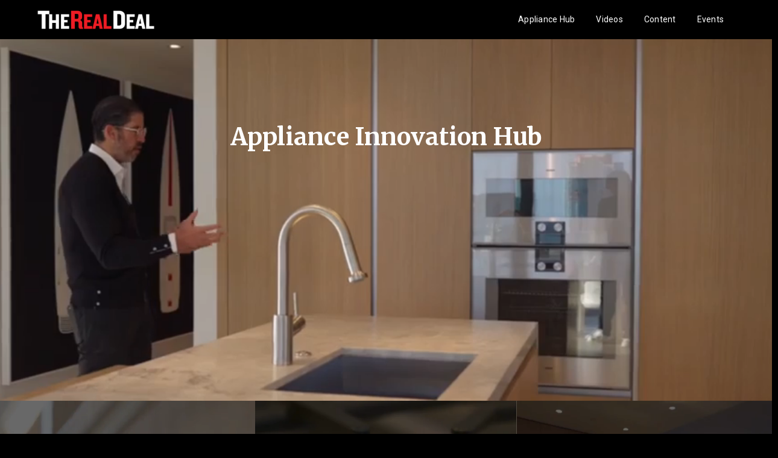

--- FILE ---
content_type: text/html
request_url: https://advertising.therealdeal.com/brand-studio/hubs/bsh/home?utm_source=nav
body_size: 8917
content:
<!DOCTYPE html><!-- Last Published: Wed Jan 21 2026 20:21:46 GMT+0000 (Coordinated Universal Time) --><html data-wf-domain="advertising.therealdeal.com" data-wf-page="65a5981a565db843de2b8cbb" data-wf-site="64e77c8eece49491478d8026"><head><meta charset="utf-8"/><title>Appliance Hub by BSH</title><meta content="Appliance Hub by BSH" property="og:title"/><meta content="Appliance Hub by BSH" property="twitter:title"/><meta content="width=device-width, initial-scale=1" name="viewport"/><link href="https://cdn.prod.website-files.com/64e77c8eece49491478d8026/css/trd-advertising.shared.9c11bd8be.css" rel="stylesheet" type="text/css" integrity="sha384-nBG9i+6jiJYYXIv9f7AAZ3SryFbJhLpEZNzC+oJdJ5dwy3aGbWQRcdQzLuodArLS" crossorigin="anonymous"/><link href="https://fonts.googleapis.com" rel="preconnect"/><link href="https://fonts.gstatic.com" rel="preconnect" crossorigin="anonymous"/><script src="https://ajax.googleapis.com/ajax/libs/webfont/1.6.26/webfont.js" type="text/javascript"></script><script type="text/javascript">WebFont.load({  google: {    families: ["Open Sans:300,300italic,400,400italic,600,600italic,700,700italic,800,800italic","Lato:100,100italic,300,300italic,400,400italic,700,700italic,900,900italic","Merriweather:300,300italic,400,400italic,700,700italic,900,900italic","Oswald:200,300,400,500,600,700","Montserrat:100,100italic,200,200italic,300,300italic,400,400italic,500,500italic,600,600italic,700,700italic,800,800italic,900,900italic","Roboto:100,100italic,300,300italic,regular,italic,500,500italic,700,700italic,900,900italic"]  }});</script><script type="text/javascript">!function(o,c){var n=c.documentElement,t=" w-mod-";n.className+=t+"js",("ontouchstart"in o||o.DocumentTouch&&c instanceof DocumentTouch)&&(n.className+=t+"touch")}(window,document);</script><link href="https://cdn.prod.website-files.com/64e77c8eece49491478d8026/64ee51a0150f390681f69c2e_6480f1da327570ac9b1d865e_favicon.ico" rel="shortcut icon" type="image/x-icon"/><link href="https://cdn.prod.website-files.com/64e77c8eece49491478d8026/64ee51a333fd733bc3cd8cfe_6480f2bfae1d9db158a5da0c_trd-logo-red-white-256x256.png" rel="apple-touch-icon"/><script async="" src="https://www.googletagmanager.com/gtag/js?id=G-ZZ9P5863Z4"></script><script type="text/javascript">window.dataLayer = window.dataLayer || [];function gtag(){dataLayer.push(arguments);}gtag('set', 'developer_id.dZGVlNj', true);gtag('js', new Date());gtag('config', 'G-ZZ9P5863Z4');</script><script type="text/javascript">!function(f,b,e,v,n,t,s){if(f.fbq)return;n=f.fbq=function(){n.callMethod?n.callMethod.apply(n,arguments):n.queue.push(arguments)};if(!f._fbq)f._fbq=n;n.push=n;n.loaded=!0;n.version='2.0';n.agent='plwebflow';n.queue=[];t=b.createElement(e);t.async=!0;t.src=v;s=b.getElementsByTagName(e)[0];s.parentNode.insertBefore(t,s)}(window,document,'script','https://connect.facebook.net/en_US/fbevents.js');fbq('init', '677686785768693');fbq('track', 'PageView');</script><script type="text/javascript">
    (function(c,l,a,r,i,t,y){
        c[a]=c[a]||function(){(c[a].q=c[a].q||[]).push(arguments)};
        t=l.createElement(r);t.async=1;t.src="https://www.clarity.ms/tag/"+i;
        y=l.getElementsByTagName(r)[0];y.parentNode.insertBefore(t,y);
    })(window, document, "clarity", "script", "45cml2uerm");
</script><script src="https://cdn.prod.website-files.com/64e77c8eece49491478d8026%2F652d31f3dc22d7b4ee708e44%2F65cce0eba0cc4e941f6b3a78%2Fclarity_script-7.9.1.js" type="text/javascript"></script></head><body class="body"><div class="navbar-logo-left"><div data-animation="default" data-collapse="medium" data-duration="400" data-easing="ease" data-easing2="ease" role="banner" class="navbar-logo-left-containe-blackr w-nav"><div class="container-2"><div class="navbar-wrapper"><a href="https://therealdeal.com/" class="navbar-brand w-nav-brand"><img src="https://cdn.prod.website-files.com/64e77c8eece49491478d8026/67d0595eb5fb449957ce25cc_TRD_WHITE-RED%20LOGO_notag.png" loading="lazy" width="198" sizes="198px" alt="" srcset="https://cdn.prod.website-files.com/64e77c8eece49491478d8026/67d0595eb5fb449957ce25cc_TRD_WHITE-RED%20LOGO_notag-p-500.png 500w, https://cdn.prod.website-files.com/64e77c8eece49491478d8026/67d0595eb5fb449957ce25cc_TRD_WHITE-RED%20LOGO_notag-p-800.png 800w, https://cdn.prod.website-files.com/64e77c8eece49491478d8026/67d0595eb5fb449957ce25cc_TRD_WHITE-RED%20LOGO_notag.png 1200w" class="image"/></a><nav role="navigation" class="nav-menu-wrapper w-nav-menu"><ul role="list" class="nav-menu-two w-list-unstyled"><li class="list-item"><a href="/brand-studio/hubs/bsh/home" aria-current="page" class="nav-link-2 w--current">Appliance Hub</a><a href="/brand-studio/hubs/bsh/videos" class="nav-link-2">Videos</a><a href="/brand-studio/hubs/bsh/articles" class="nav-link-2">Content</a><a href="https://events.therealdeal.com/bsh-events/home" target="_blank" class="nav-link-2">Events</a></li><li class="mobile-margin-top-10"><a href="https://advertising.therealdeal.com/brand-studio/hubs/bsh/home#contact" class="uui-button w-button">Contact Us</a></li></ul></nav><div class="menu-button w-nav-button"><div class="icon-2 w-icon-nav-menu"></div></div></div></div></div></div><div data-poster-url="https://cdn.prod.website-files.com/64e77c8eece49491478d8026%2F67d0668bdd14ebb1aae87a33_BSH%20Header%20HP%20%28NEW%29-poster-00001.jpg" data-video-urls="https://cdn.prod.website-files.com/64e77c8eece49491478d8026%2F67d0668bdd14ebb1aae87a33_BSH%20Header%20HP%20%28NEW%29-transcode.mp4,https://cdn.prod.website-files.com/64e77c8eece49491478d8026%2F67d0668bdd14ebb1aae87a33_BSH%20Header%20HP%20%28NEW%29-transcode.webm" data-autoplay="true" data-loop="true" data-wf-ignore="true" class="background-video-5 w-background-video w-background-video-atom"><video id="8004e51e-cd7b-0544-c5c1-5f1eead380c5-video" autoplay="" loop="" style="background-image:url(&quot;https://cdn.prod.website-files.com/64e77c8eece49491478d8026%2F67d0668bdd14ebb1aae87a33_BSH%20Header%20HP%20%28NEW%29-poster-00001.jpg&quot;)" muted="" playsinline="" data-wf-ignore="true" data-object-fit="cover"><source src="https://cdn.prod.website-files.com/64e77c8eece49491478d8026%2F67d0668bdd14ebb1aae87a33_BSH%20Header%20HP%20%28NEW%29-transcode.mp4" data-wf-ignore="true"/><source src="https://cdn.prod.website-files.com/64e77c8eece49491478d8026%2F67d0668bdd14ebb1aae87a33_BSH%20Header%20HP%20%28NEW%29-transcode.webm" data-wf-ignore="true"/></video><div class="w-layout-blockcontainer container-45 w-container"><div class="div-block-2"><h1 class="heading-9">Appliance Innovation Hub<br/></h1></div></div></div><section class="section-19"><div class="w-layout-blockcontainer container-30 w-container"><div class="columns w-row"><div class="column-4 w-col w-col-4 w-col-tiny-tiny-stack"><a href="https://www.bosch-home.com/" target="_blank" class="link-block-4 w-inline-block"><div class="div-block-8"></div><div data-poster-url="https://cdn.prod.website-files.com/64e77c8eece49491478d8026%2F67a4d09d00078c1c3e990f77_Bosch%20Sqr-poster-00001.jpg" data-video-urls="https://cdn.prod.website-files.com/64e77c8eece49491478d8026%2F67a4d09d00078c1c3e990f77_Bosch%20Sqr-transcode.mp4,https://cdn.prod.website-files.com/64e77c8eece49491478d8026%2F67a4d09d00078c1c3e990f77_Bosch%20Sqr-transcode.webm" data-autoplay="true" data-loop="true" data-wf-ignore="true" class="background-video-8 w-background-video w-background-video-atom"><video id="a396dbaf-3736-aaa0-5281-a3423189bd63-video" autoplay="" loop="" style="background-image:url(&quot;https://cdn.prod.website-files.com/64e77c8eece49491478d8026%2F67a4d09d00078c1c3e990f77_Bosch%20Sqr-poster-00001.jpg&quot;)" muted="" playsinline="" data-wf-ignore="true" data-object-fit="cover"><source src="https://cdn.prod.website-files.com/64e77c8eece49491478d8026%2F67a4d09d00078c1c3e990f77_Bosch%20Sqr-transcode.mp4" data-wf-ignore="true"/><source src="https://cdn.prod.website-files.com/64e77c8eece49491478d8026%2F67a4d09d00078c1c3e990f77_Bosch%20Sqr-transcode.webm" data-wf-ignore="true"/></video></div></a></div><div class="column-5 w-col w-col-4 w-col-tiny-tiny-stack"><a href="https://www.thermador.com/us/" target="_blank" class="link-block-5 w-inline-block"><div class="div-block-8"></div><div data-poster-url="https://cdn.prod.website-files.com/64e77c8eece49491478d8026%2F67a4d0cd2a2abd898bc362db_Thermador%20Sqr-poster-00001.jpg" data-video-urls="https://cdn.prod.website-files.com/64e77c8eece49491478d8026%2F67a4d0cd2a2abd898bc362db_Thermador%20Sqr-transcode.mp4,https://cdn.prod.website-files.com/64e77c8eece49491478d8026%2F67a4d0cd2a2abd898bc362db_Thermador%20Sqr-transcode.webm" data-autoplay="true" data-loop="true" data-wf-ignore="true" class="background-video-9 w-background-video w-background-video-atom"><video id="ccab355e-b1da-aadd-7d60-6ddbabb7bd15-video" autoplay="" loop="" style="background-image:url(&quot;https://cdn.prod.website-files.com/64e77c8eece49491478d8026%2F67a4d0cd2a2abd898bc362db_Thermador%20Sqr-poster-00001.jpg&quot;)" muted="" playsinline="" data-wf-ignore="true" data-object-fit="cover"><source src="https://cdn.prod.website-files.com/64e77c8eece49491478d8026%2F67a4d0cd2a2abd898bc362db_Thermador%20Sqr-transcode.mp4" data-wf-ignore="true"/><source src="https://cdn.prod.website-files.com/64e77c8eece49491478d8026%2F67a4d0cd2a2abd898bc362db_Thermador%20Sqr-transcode.webm" data-wf-ignore="true"/></video></div></a></div><div class="column-6 w-col w-col-4 w-col-tiny-tiny-stack"><a href="https://www.gaggenau.com/us/" target="_blank" class="link-block-6 w-inline-block"><div data-poster-url="https://cdn.prod.website-files.com/64e77c8eece49491478d8026%2F67a4d0e4fb4b05458fba7471_Gaggenau%20Sqr-poster-00001.jpg" data-video-urls="https://cdn.prod.website-files.com/64e77c8eece49491478d8026%2F67a4d0e4fb4b05458fba7471_Gaggenau%20Sqr-transcode.mp4,https://cdn.prod.website-files.com/64e77c8eece49491478d8026%2F67a4d0e4fb4b05458fba7471_Gaggenau%20Sqr-transcode.webm" data-autoplay="true" data-loop="true" data-wf-ignore="true" class="background-video-10 w-background-video w-background-video-atom"><video id="0819dcd5-8a85-dc0b-395f-5f43ea1590eb-video" autoplay="" loop="" style="background-image:url(&quot;https://cdn.prod.website-files.com/64e77c8eece49491478d8026%2F67a4d0e4fb4b05458fba7471_Gaggenau%20Sqr-poster-00001.jpg&quot;)" muted="" playsinline="" data-wf-ignore="true" data-object-fit="cover"><source src="https://cdn.prod.website-files.com/64e77c8eece49491478d8026%2F67a4d0e4fb4b05458fba7471_Gaggenau%20Sqr-transcode.mp4" data-wf-ignore="true"/><source src="https://cdn.prod.website-files.com/64e77c8eece49491478d8026%2F67a4d0e4fb4b05458fba7471_Gaggenau%20Sqr-transcode.webm" data-wf-ignore="true"/></video></div></a></div></div></div></section><div data-w-id="1343d7f8-387f-4e3d-6250-d20a2a38c5e8" style="opacity:0" class="brix---cta-v11-section"><div class="brix---z-index-1"><div class="brix---container-default-6 w-container"><div class="w-layout-grid brix---grid-cta-v11"><div data-w-id="1343d7f8-387f-4e3d-6250-d20a2a38c5ec" style="-webkit-transform:translate3d(0, 10%, 0) scale3d(1, 1, 1) rotateX(0) rotateY(0) rotateZ(0) skew(0, 0);-moz-transform:translate3d(0, 10%, 0) scale3d(1, 1, 1) rotateX(0) rotateY(0) rotateZ(0) skew(0, 0);-ms-transform:translate3d(0, 10%, 0) scale3d(1, 1, 1) rotateX(0) rotateY(0) rotateZ(0) skew(0, 0);transform:translate3d(0, 10%, 0) scale3d(1, 1, 1) rotateX(0) rotateY(0) rotateZ(0) skew(0, 0);opacity:0" class="div-block-4"><div class="brix---mg-bottom-32px"><div class="brix---color-neutral-807"><h2 data-w-id="1343d7f8-387f-4e3d-6250-d20a2a38c5ef" style="-webkit-transform:translate3d(0, 10%, 0) scale3d(1, 1, 1) rotateX(0) rotateY(0) rotateZ(0) skew(0, 0);-moz-transform:translate3d(0, 10%, 0) scale3d(1, 1, 1) rotateX(0) rotateY(0) rotateZ(0) skew(0, 0);-ms-transform:translate3d(0, 10%, 0) scale3d(1, 1, 1) rotateX(0) rotateY(0) rotateZ(0) skew(0, 0);transform:translate3d(0, 10%, 0) scale3d(1, 1, 1) rotateX(0) rotateY(0) rotateZ(0) skew(0, 0);opacity:0" class="brix---heading-h2-size-3">See Why Developers Choose BSH</h2></div></div><div class="brix---buttons-row-2"><div class="brix---button-row-margin"><a href="/brand-studio/hubs/bsh/videos" class="brix---btn-primary-white-2 w-button">Watch the series</a></div></div></div><div data-w-id="1343d7f8-387f-4e3d-6250-d20a2a38c5f5" style="-webkit-transform:translate3d(0, 10%, 0) scale3d(1, 1, 1) rotateX(0) rotateY(0) rotateZ(0) skew(0, 0);-moz-transform:translate3d(0, 10%, 0) scale3d(1, 1, 1) rotateX(0) rotateY(0) rotateZ(0) skew(0, 0);-ms-transform:translate3d(0, 10%, 0) scale3d(1, 1, 1) rotateX(0) rotateY(0) rotateZ(0) skew(0, 0);transform:translate3d(0, 10%, 0) scale3d(1, 1, 1) rotateX(0) rotateY(0) rotateZ(0) skew(0, 0);opacity:0"><div class="brix---mg-bottom-24px"><div class="brix---color-neutral-807"><h2 data-w-id="1343d7f8-387f-4e3d-6250-d20a2a38c5f8" style="-webkit-transform:translate3d(0, 10%, 0) scale3d(1, 1, 1) rotateX(0) rotateY(0) rotateZ(0) skew(0, 0);-moz-transform:translate3d(0, 10%, 0) scale3d(1, 1, 1) rotateX(0) rotateY(0) rotateZ(0) skew(0, 0);-ms-transform:translate3d(0, 10%, 0) scale3d(1, 1, 1) rotateX(0) rotateY(0) rotateZ(0) skew(0, 0);transform:translate3d(0, 10%, 0) scale3d(1, 1, 1) rotateX(0) rotateY(0) rotateZ(0) skew(0, 0);opacity:0" class="brix---heading-h2-size-3">Behind the Brands - <br/>Hear From the Leaders Themselves</h2></div></div><div class="brix---buttons-row-2"><div class="brix---button-row-margin"><a href="/brand-studio/hubs/bsh/articles" class="brix---btn-primary-white-2 w-button">Read the articles</a></div></div></div></div></div></div><div class="brix---cta-v11-half-bg-right"><img class="brix---bg-image-full-width-2" src="https://cdn.prod.website-files.com/64e77c8eece49491478d8026/67a4d140f9de0a3cd9ace095_Right.jpg" alt="" style="opacity:0" sizes="(max-width: 3024px) 100vw, 3024px" data-w-id="1343d7f8-387f-4e3d-6250-d20a2a38c5ff" srcset="https://cdn.prod.website-files.com/64e77c8eece49491478d8026/67a4d140f9de0a3cd9ace095_Right-p-500.jpg 500w, https://cdn.prod.website-files.com/64e77c8eece49491478d8026/67a4d140f9de0a3cd9ace095_Right-p-800.jpg 800w, https://cdn.prod.website-files.com/64e77c8eece49491478d8026/67a4d140f9de0a3cd9ace095_Right-p-1080.jpg 1080w, https://cdn.prod.website-files.com/64e77c8eece49491478d8026/67a4d140f9de0a3cd9ace095_Right-p-1600.jpg 1600w, https://cdn.prod.website-files.com/64e77c8eece49491478d8026/67a4d140f9de0a3cd9ace095_Right-p-2000.jpg 2000w, https://cdn.prod.website-files.com/64e77c8eece49491478d8026/67a4d140f9de0a3cd9ace095_Right-p-2600.jpg 2600w, https://cdn.prod.website-files.com/64e77c8eece49491478d8026/67a4d140f9de0a3cd9ace095_Right.jpg 3024w"/></div><div class="brix---cta-v11-half-bg-left"><img class="brix---bg-image-full-width-2" src="https://cdn.prod.website-files.com/64e77c8eece49491478d8026/67a4d12eae780bbc545d7595_Left.jpg" alt="" style="opacity:0" sizes="(max-width: 3024px) 100vw, 3024px" data-w-id="1343d7f8-387f-4e3d-6250-d20a2a38c601" srcset="https://cdn.prod.website-files.com/64e77c8eece49491478d8026/67a4d12eae780bbc545d7595_Left-p-500.jpg 500w, https://cdn.prod.website-files.com/64e77c8eece49491478d8026/67a4d12eae780bbc545d7595_Left-p-800.jpg 800w, https://cdn.prod.website-files.com/64e77c8eece49491478d8026/67a4d12eae780bbc545d7595_Left-p-1080.jpg 1080w, https://cdn.prod.website-files.com/64e77c8eece49491478d8026/67a4d12eae780bbc545d7595_Left-p-1600.jpg 1600w, https://cdn.prod.website-files.com/64e77c8eece49491478d8026/67a4d12eae780bbc545d7595_Left-p-2000.jpg 2000w, https://cdn.prod.website-files.com/64e77c8eece49491478d8026/67a4d12eae780bbc545d7595_Left-p-2600.jpg 2600w, https://cdn.prod.website-files.com/64e77c8eece49491478d8026/67a4d12eae780bbc545d7595_Left.jpg 3024w"/></div></div><div class="brix---section-2"><div class="brix---container-default-6 w-container"><div class="brix---mg-bottom-48px-3"><div data-w-id="4329c531-5b43-b55b-02b4-4c1276792553" style="-webkit-transform:translate3d(0, 10%, 0) scale3d(1, 1, 1) rotateX(0) rotateY(0) rotateZ(0) skew(0, 0);-moz-transform:translate3d(0, 10%, 0) scale3d(1, 1, 1) rotateX(0) rotateY(0) rotateZ(0) skew(0, 0);-ms-transform:translate3d(0, 10%, 0) scale3d(1, 1, 1) rotateX(0) rotateY(0) rotateZ(0) skew(0, 0);transform:translate3d(0, 10%, 0) scale3d(1, 1, 1) rotateX(0) rotateY(0) rotateZ(0) skew(0, 0);opacity:0" class="brix---inner-container-574px---center-2"><div class="brix---text-center-4"><div class="brix---mg-bottom-16px"><div class="brix---color-neutral-806"><h2 class="brix---heading-h2-size-3">Meet the BSH Builder Team </h2></div></div><div class="brix---color-neutral-805"><p class="brix---paragraph-default-4">BSH Builder exemplifies dedication and excellence in serving the North American market with top-tier appliances from renowned brands like Bosch, Thermador, and Gaggenau. With their boots on the ground approach from New York to Los Angeles, they ensure developers, designers, and builders have access to the finest appliances for their projects. Their commitment to supplying high-quality products underscores their role as a trusted partner in the construction and with <em>The Real Deal</em>.</p></div></div></div></div><div data-w-id="4329c531-5b43-b55b-02b4-4c127679255c" style="-webkit-transform:translate3d(0, 10%, 0) scale3d(1, 1, 1) rotateX(0) rotateY(0) rotateZ(0) skew(0, 0);-moz-transform:translate3d(0, 10%, 0) scale3d(1, 1, 1) rotateX(0) rotateY(0) rotateZ(0) skew(0, 0);-ms-transform:translate3d(0, 10%, 0) scale3d(1, 1, 1) rotateX(0) rotateY(0) rotateZ(0) skew(0, 0);transform:translate3d(0, 10%, 0) scale3d(1, 1, 1) rotateX(0) rotateY(0) rotateZ(0) skew(0, 0);opacity:0" class="w-layout-grid brix---grid-3-columns"><div class="brix---card"><a href="#" class="brix---testimonial-image-wrapper w-inline-block"><img srcset="https://cdn.prod.website-files.com/64e77c8eece49491478d8026/6621634567dca1f0ec6a7fa8_3-p-500.jpg 500w, https://cdn.prod.website-files.com/64e77c8eece49491478d8026/6621634567dca1f0ec6a7fa8_3.jpg 750w" alt="" sizes="(max-width: 767px) 100vw, (max-width: 991px) 728px, 750px" src="https://cdn.prod.website-files.com/64e77c8eece49491478d8026/6621634567dca1f0ec6a7fa8_3.jpg" class="brix---avatar-image-link"/></a><div class="brix---content-inside-card"><div class="brix---text-center-4"><div class="brix---mg-bottom-16px"><a href="#" class="brix---text-decoration-none w-inline-block"><div class="brix---heading-link-dark"><h3 class="brix---heading-h3-size">Chris Kaeser</h3></div></a><div class="brix---text-uppercase"><div class="brix---color-neutral-805"><div class="brix---text-200-medium">Senior VP Sales <br/>North America</div></div></div></div><div class="brix---paragraph-default-4"><div class="brix---color-neutral-805"><p class="brix---mg-bottom-0">BSH Home Appliances Group</p></div></div><div class="brix---mg-top-32px"><div class="w-layout-grid brix---icons-grid-center"><a href="mailto:Chris.kaeser@bshg.com" class="brix---icon-square-36px w-inline-block"><img src="https://cdn.prod.website-files.com/64e77c8eece49491478d8026/65cbaa4e64e0bf30624ace85_email-icon-filled-elements-brix-templates.svg" alt="Icon - Elements Webflow Library - BRIX Templates"/></a></div></div></div></div></div><div class="brix---card"><a href="#" class="brix---testimonial-image-wrapper w-inline-block"><img srcset="https://cdn.prod.website-files.com/64e77c8eece49491478d8026/66216352ecbbfc8df955f8d9_2-p-500.jpg 500w, https://cdn.prod.website-files.com/64e77c8eece49491478d8026/66216352ecbbfc8df955f8d9_2.jpg 750w" alt="" sizes="(max-width: 767px) 100vw, (max-width: 991px) 728px, 750px" src="https://cdn.prod.website-files.com/64e77c8eece49491478d8026/66216352ecbbfc8df955f8d9_2.jpg" class="brix---avatar-image-link"/></a><div class="brix---content-inside-card"><div class="brix---text-center-4"><div class="brix---mg-bottom-16px"><a href="#" class="brix---text-decoration-none w-inline-block"><div class="brix---heading-link-dark"><h3 class="brix---heading-h3-size">John McDonough</h3></div></a><div class="brix---text-uppercase"><div class="brix---color-neutral-805"><div class="brix---text-200-medium">VP, National Builder Sales - North America</div></div></div></div><div class="brix---paragraph-default-4"><div class="brix---color-neutral-805"><p class="brix---mg-bottom-0">BSH Home Appliances Group</p></div></div><div class="brix---mg-top-32px"><div class="w-layout-grid brix---icons-grid-center"><a href="mailto:John.McDonough@bshg.com" class="brix---icon-square-36px w-inline-block"><img src="https://cdn.prod.website-files.com/64e77c8eece49491478d8026/65cbaa4e64e0bf30624ace85_email-icon-filled-elements-brix-templates.svg" alt="Icon - Elements Webflow Library - BRIX Templates"/></a></div></div></div></div></div><div class="brix---card"><a href="#" class="brix---testimonial-image-wrapper w-inline-block"><img srcset="https://cdn.prod.website-files.com/64e77c8eece49491478d8026/66216351f97adbb125937f78_1-p-500.jpg 500w, https://cdn.prod.website-files.com/64e77c8eece49491478d8026/66216351f97adbb125937f78_1.jpg 750w" alt="" sizes="(max-width: 767px) 100vw, (max-width: 991px) 728px, 750px" src="https://cdn.prod.website-files.com/64e77c8eece49491478d8026/66216351f97adbb125937f78_1.jpg" class="brix---avatar-image-link"/></a><div class="brix---content-inside-card"><div class="brix---text-center-4"><div class="brix---mg-bottom-16px"><a href="#" class="brix---text-decoration-none w-inline-block"><div class="brix---heading-link-dark"><h3 class="brix---heading-h3-size">Andrew Karcich</h3></div></a><div class="brix---text-uppercase"><div class="brix---color-neutral-805"><div class="brix---text-200-medium">Region Builder Sales Manager - East Coast</div></div></div></div><div class="brix---paragraph-default-4"><div class="brix---color-neutral-805"><p class="brix---mg-bottom-0">BSH Home Appliances Group</p></div></div><div class="brix---mg-top-32px"><div class="w-layout-grid brix---icons-grid-center"><a href="mailto:Andrew.Karcich@bshg.com" class="brix---icon-square-36px w-inline-block"><img src="https://cdn.prod.website-files.com/64e77c8eece49491478d8026/65cbaa4e64e0bf30624ace85_email-icon-filled-elements-brix-templates.svg" alt="Icon - Elements Webflow Library - BRIX Templates"/></a></div></div></div></div></div><div class="brix---card"><a href="#" class="brix---testimonial-image-wrapper w-inline-block"><img srcset="https://cdn.prod.website-files.com/64e77c8eece49491478d8026/662163512d0f248838b6dc56_4-p-500.jpg 500w, https://cdn.prod.website-files.com/64e77c8eece49491478d8026/662163512d0f248838b6dc56_4.jpg 750w" alt="" sizes="(max-width: 767px) 100vw, (max-width: 991px) 728px, 750px" src="https://cdn.prod.website-files.com/64e77c8eece49491478d8026/662163512d0f248838b6dc56_4.jpg" class="brix---avatar-image-link"/></a><div class="brix---content-inside-card"><div class="brix---text-center-4"><div class="brix---mg-bottom-16px"><a href="#" class="brix---text-decoration-none w-inline-block"><div class="brix---heading-link-dark"><h3 class="brix---heading-h3-size">Charles-Etienne Cote</h3></div></a><div class="brix---text-uppercase"><div class="brix---color-neutral-805"><div class="brix---text-200-medium">Region Builder Sales Manager - West Coast</div></div></div></div><div class="brix---paragraph-default-4"><div class="brix---color-neutral-805"><p class="brix---mg-bottom-0">BSH Home Appliances Group</p></div></div><div class="brix---mg-top-32px"><div class="w-layout-grid brix---icons-grid-center"><a href="mailto:Charles.Cote@bshg.com" class="brix---icon-square-36px w-inline-block"><img src="https://cdn.prod.website-files.com/64e77c8eece49491478d8026/65cbaa4e64e0bf30624ace85_email-icon-filled-elements-brix-templates.svg" alt="Icon - Elements Webflow Library - BRIX Templates"/></a></div></div></div></div></div></div></div></div><section><div class="w-layout-blockcontainer container-31 w-container"><a href="https://therealdeal.com/sponsored/bsh/tilman-fertitta-gives-vips-a-lesson-in-buying-prime-real-estate-and-prime-beef-at-b-s-h-houston-showroom/?_gl=1*ia1tl6*_gcl_au*NzU3NzQyMDQ2LjE3MzYwODg1NzU.*_ga*MTA1MDkxMDA3Mi4xNjgxNDAzMDIy*_ga_ZZ9P5863Z4*MTczNjc5NTQ4Ny40MS4xLjE3MzY3OTgzMzIuMjYuMS41MzYwMzIwNDQ" target="_blank" class="link-block-7 w-inline-block"><div class="w-row"><div class="w-col w-col-6"><img src="https://cdn.prod.website-files.com/64e77c8eece49491478d8026/67aa40e972f087202837fe91_L%20Half%20banner.jpg" loading="lazy" width="683" height="Auto" alt="" srcset="https://cdn.prod.website-files.com/64e77c8eece49491478d8026/67aa40e972f087202837fe91_L%20Half%20banner-p-500.jpg 500w, https://cdn.prod.website-files.com/64e77c8eece49491478d8026/67aa40e972f087202837fe91_L%20Half%20banner-p-800.jpg 800w, https://cdn.prod.website-files.com/64e77c8eece49491478d8026/67aa40e972f087202837fe91_L%20Half%20banner-p-1080.jpg 1080w, https://cdn.prod.website-files.com/64e77c8eece49491478d8026/67aa40e972f087202837fe91_L%20Half%20banner-p-1600.jpg 1600w, https://cdn.prod.website-files.com/64e77c8eece49491478d8026/67aa40e972f087202837fe91_L%20Half%20banner.jpg 1800w" sizes="(max-width: 767px) 96vw, 341.5px" class="image-24"/></div><div class="w-col w-col-6"><div data-poster-url="https://cdn.prod.website-files.com/64e77c8eece49491478d8026%2F67d056e2299a2ffe1110587d_R%20Half%20banner-poster-00001.jpg" data-video-urls="https://cdn.prod.website-files.com/64e77c8eece49491478d8026%2F67d056e2299a2ffe1110587d_R%20Half%20banner-transcode.mp4,https://cdn.prod.website-files.com/64e77c8eece49491478d8026%2F67d056e2299a2ffe1110587d_R%20Half%20banner-transcode.webm" data-autoplay="true" data-loop="true" data-wf-ignore="true" class="background-video-11 w-background-video w-background-video-atom"><video id="1ebc96c9-dfe9-4c5e-6e9f-9dcd7ec68567-video" autoplay="" loop="" style="background-image:url(&quot;https://cdn.prod.website-files.com/64e77c8eece49491478d8026%2F67d056e2299a2ffe1110587d_R%20Half%20banner-poster-00001.jpg&quot;)" muted="" playsinline="" data-wf-ignore="true" data-object-fit="cover"><source src="https://cdn.prod.website-files.com/64e77c8eece49491478d8026%2F67d056e2299a2ffe1110587d_R%20Half%20banner-transcode.mp4" data-wf-ignore="true"/><source src="https://cdn.prod.website-files.com/64e77c8eece49491478d8026%2F67d056e2299a2ffe1110587d_R%20Half%20banner-transcode.webm" data-wf-ignore="true"/></video></div></div></div></a></div></section><div class="spark-section-6"><div class="spark-container-4 w-container"><div class="spark-centered-902"><h1 class="heading-12">Events</h1><p class="spark-secondary-paragraph-7">The ongoing partnership with the BSH team has allowed <em>The Real Deal</em> to craft unique and intimate event experiences from New York, Miami to Los Angeles</p></div><div data-current="Tab 1" data-easing="ease" data-duration-in="300" data-duration-out="100" class="spark-tabs-parent w-tabs"><div class="spark-tabs-content w-tab-content"><div data-w-tab="Tab 1" class="w-tab-pane w--tab-active"><div class="spark-three-column-grid"><div id="w-node-_124762b4-792b-fddc-f9dc-5a6f1f61e8da-de2b8cbb" class="spark-wrapped-card spark-stacked"><a href="https://events.therealdeal.com/bsh-events/building-luxury-beverly-hills" target="_blank" class="w-inline-block"><img width="80" sizes="80px" alt="" src="https://cdn.prod.website-files.com/64e77c8eece49491478d8026/694476af9063fe52159b63ff_Building%20Luxury_Bev%20Hills.jpg" loading="eager" srcset="https://cdn.prod.website-files.com/64e77c8eece49491478d8026/694476af9063fe52159b63ff_Building%20Luxury_Bev%20Hills-p-500.jpg 500w, https://cdn.prod.website-files.com/64e77c8eece49491478d8026/694476af9063fe52159b63ff_Building%20Luxury_Bev%20Hills-p-800.jpg 800w, https://cdn.prod.website-files.com/64e77c8eece49491478d8026/694476af9063fe52159b63ff_Building%20Luxury_Bev%20Hills.jpg 1080w" class="spark-square-image-card"/></a><div class="spark-card-details"><div>January 27th, 2026</div><p class="spark-bold-heading spark-card-title"><strong>Building Luxury, Beverly Hills</strong>‍</p><a href="https://events.therealdeal.com/bsh-events/building-luxury-beverly-hills" target="_blank" class="button-29 w-button">Apply to attend</a></div></div><div id="w-node-_124762b4-792b-fddc-f9dc-5a6f1f61e8e6-de2b8cbb" class="spark-wrapped-card spark-stacked"><a href="https://events.therealdeal.com/bsh-events/building-luxury-miami" target="_blank" class="w-inline-block"><img width="80" sizes="80px" alt="" src="https://cdn.prod.website-files.com/64e77c8eece49491478d8026/694476af1e1e2290c5fb1590_Building%20Luxury_Miami%20(1).jpg" loading="eager" srcset="https://cdn.prod.website-files.com/64e77c8eece49491478d8026/694476af1e1e2290c5fb1590_Building%20Luxury_Miami%20(1)-p-500.jpg 500w, https://cdn.prod.website-files.com/64e77c8eece49491478d8026/694476af1e1e2290c5fb1590_Building%20Luxury_Miami%20(1)-p-800.jpg 800w, https://cdn.prod.website-files.com/64e77c8eece49491478d8026/694476af1e1e2290c5fb1590_Building%20Luxury_Miami%20(1).jpg 1080w" class="spark-square-image-card"/></a><div class="spark-card-details"><div>April 15th, 2026</div><p class="spark-bold-heading spark-card-title"><strong>Building Luxury, Miami</strong></p><a href="https://events.therealdeal.com/bsh-events/building-luxury-miami" target="_blank" class="button-29 w-button">Apply to attend</a></div></div><div id="w-node-_124762b4-792b-fddc-f9dc-5a6f1f61e8f2-de2b8cbb" class="spark-wrapped-card spark-stacked"><a href="https://events.therealdeal.com/bsh-events/building-luxury-washington-dc" target="_blank" class="w-inline-block"><img width="80" sizes="80px" alt="" src="https://cdn.prod.website-files.com/64e77c8eece49491478d8026/694476af9811874ae54e30bc_Building%20Luxury_DC%20(1).jpg" loading="eager" srcset="https://cdn.prod.website-files.com/64e77c8eece49491478d8026/694476af9811874ae54e30bc_Building%20Luxury_DC%20(1)-p-500.jpg 500w, https://cdn.prod.website-files.com/64e77c8eece49491478d8026/694476af9811874ae54e30bc_Building%20Luxury_DC%20(1)-p-800.jpg 800w, https://cdn.prod.website-files.com/64e77c8eece49491478d8026/694476af9811874ae54e30bc_Building%20Luxury_DC%20(1).jpg 1080w" class="spark-square-image-card"/></a><div class="spark-card-details"><div>June 17th, 2026</div><p class="spark-bold-heading spark-card-title"><strong>Building Luxury, Washington D.C.</strong></p><a href="https://events.therealdeal.com/bsh-events/building-luxury-washington-dc" target="_blank" class="button-29 w-button">Apply to attend</a></div></div><div id="w-node-d2703337-4cf2-5bc6-8f33-3e866e66aac1-de2b8cbb" class="spark-wrapped-card spark-stacked"><a href="https://events.therealdeal.com/bsh-events/building-luxury-houston" target="_blank" class="w-inline-block"><img width="80" sizes="80px" alt="" src="https://cdn.prod.website-files.com/64e77c8eece49491478d8026/694476af6089910468fa5ee2_Building%20Luxury_Houston%20(1).jpg" loading="eager" srcset="https://cdn.prod.website-files.com/64e77c8eece49491478d8026/694476af6089910468fa5ee2_Building%20Luxury_Houston%20(1)-p-500.jpg 500w, https://cdn.prod.website-files.com/64e77c8eece49491478d8026/694476af6089910468fa5ee2_Building%20Luxury_Houston%20(1)-p-800.jpg 800w, https://cdn.prod.website-files.com/64e77c8eece49491478d8026/694476af6089910468fa5ee2_Building%20Luxury_Houston%20(1).jpg 1080w" class="spark-square-image-card"/></a><div class="spark-card-details"><div>September 30, 2026</div><p class="spark-bold-heading spark-card-title"><strong>Building Luxury, Houston</strong></p><a href="https://events.therealdeal.com/bsh-events/building-luxury-houston" target="_blank" class="button-29 w-button">Apply to attend</a></div></div></div><h2 class="heading-13">*All attendees are subject to approval from <em>The Real Deal</em>.</h2></div><div data-w-tab="Tab 2" class="w-tab-pane"><div class="spark-three-column-grid"><div id="w-node-_124762b4-792b-fddc-f9dc-5a6f1f61e905-de2b8cbb" class="spark-wrapped-card spark-stacked"><a href="#" class="w-inline-block"><img width="80" loading="eager" alt="" src="https://cdn.prod.website-files.com/6462861b125e141225bc4f33/66031a27c0a6fc9d9debee83_Ratio%201_1.webp" class="spark-square-image-card"/></a><div class="spark-card-details"><p class="spark-bold-heading spark-card-title">Product title</p><p class="spark-small-sub-paragraph-4">Aut aliquam et at quod. Fuga atque qui. Ullam facere quibusdam. Dolorem ut id. Eum ullam laborum et. Aliquam voluptate ut.</p></div></div><div id="w-node-_124762b4-792b-fddc-f9dc-5a6f1f61e90d-de2b8cbb" class="spark-wrapped-card spark-stacked"><a href="#" class="w-inline-block"><img width="80" loading="eager" alt="" src="https://cdn.prod.website-files.com/6462861b125e141225bc4f33/66031a27c0a6fc9d9debee83_Ratio%201_1.webp" class="spark-square-image-card"/></a><div class="spark-card-details"><p class="spark-bold-heading spark-card-title">Product title</p><p class="spark-small-sub-paragraph-4">Product information, Lorem Ipsum. Fuga atque qui. Ullam facere quibusdam. Dolorem ut id. Eum ullam laborum et. Aliquam voluptate ut.</p></div></div><div id="w-node-_124762b4-792b-fddc-f9dc-5a6f1f61e915-de2b8cbb" class="spark-wrapped-card spark-stacked"><a href="#" class="w-inline-block"><img width="80" loading="eager" alt="" src="https://cdn.prod.website-files.com/6462861b125e141225bc4f33/66031a27c0a6fc9d9debee83_Ratio%201_1.webp" class="spark-square-image-card"/></a><div class="spark-card-details"><p class="spark-bold-heading spark-card-title">Product title</p><p class="spark-small-sub-paragraph-4">Product information, Lorem Ipsum. Fuga atque qui. Ullam facere quibusdam. Dolorem ut id. Eum ullam laborum et. Aliquam voluptate ut.</p></div></div></div></div><div data-w-tab="Tab 3" class="w-tab-pane"><div class="spark-three-column-grid"><div id="w-node-_124762b4-792b-fddc-f9dc-5a6f1f61e91f-de2b8cbb" class="spark-wrapped-card spark-stacked"><a href="#" class="w-inline-block"><img width="80" loading="eager" alt="" src="https://cdn.prod.website-files.com/6462861b125e141225bc4f33/66031a27c0a6fc9d9debee83_Ratio%201_1.webp" class="spark-square-image-card"/></a><div class="spark-card-details"><p class="spark-bold-heading spark-card-title">Product title</p><p class="spark-small-sub-paragraph-4">Aut aliquam et at quod. Fuga atque qui. Ullam facere quibusdam. Dolorem ut id. Eum ullam laborum et. Aliquam voluptate ut.</p></div></div><div id="w-node-_124762b4-792b-fddc-f9dc-5a6f1f61e927-de2b8cbb" class="spark-wrapped-card spark-stacked"><a href="#" class="w-inline-block"><img width="80" loading="eager" alt="" src="https://cdn.prod.website-files.com/6462861b125e141225bc4f33/66031a27c0a6fc9d9debee83_Ratio%201_1.webp" class="spark-square-image-card"/></a><div class="spark-card-details"><p class="spark-bold-heading spark-card-title">Product title</p><p class="spark-small-sub-paragraph-4">Product information, Lorem Ipsum. Fuga atque qui. Ullam facere quibusdam. Dolorem ut id. Eum ullam laborum et. Aliquam voluptate ut.</p></div></div><div id="w-node-_124762b4-792b-fddc-f9dc-5a6f1f61e92f-de2b8cbb" class="spark-wrapped-card spark-stacked"><a href="#" class="w-inline-block"><img width="80" loading="eager" alt="" src="https://cdn.prod.website-files.com/6462861b125e141225bc4f33/66031a27c0a6fc9d9debee83_Ratio%201_1.webp" class="spark-square-image-card"/></a><div class="spark-card-details"><p class="spark-bold-heading spark-card-title">Product title</p><p class="spark-small-sub-paragraph-4">Product information, Lorem Ipsum. Fuga atque qui. Ullam facere quibusdam. Dolorem ut id. Eum ullam laborum et. Aliquam voluptate ut.</p></div></div></div></div></div></div></div></div><a href="https://therealdeal.com/sponsored/bsh/luxury-developers-talk-tariffs-conversion-and-renovation-at-new-bsh-showroom-in-washington-d-c/" target="_blank" class="w-inline-block"><img src="https://cdn.prod.website-files.com/64e77c8eece49491478d8026/67f3e05f1c504e3bb6fded7b_BSH-%20DC%20Banner.png" loading="lazy" sizes="(max-width: 2667px) 100vw, 2667px" srcset="https://cdn.prod.website-files.com/64e77c8eece49491478d8026/67f3e05f1c504e3bb6fded7b_BSH-%20DC%20Banner-p-500.png 500w, https://cdn.prod.website-files.com/64e77c8eece49491478d8026/67f3e05f1c504e3bb6fded7b_BSH-%20DC%20Banner-p-800.png 800w, https://cdn.prod.website-files.com/64e77c8eece49491478d8026/67f3e05f1c504e3bb6fded7b_BSH-%20DC%20Banner-p-1080.png 1080w, https://cdn.prod.website-files.com/64e77c8eece49491478d8026/67f3e05f1c504e3bb6fded7b_BSH-%20DC%20Banner-p-1600.png 1600w, https://cdn.prod.website-files.com/64e77c8eece49491478d8026/67f3e05f1c504e3bb6fded7b_BSH-%20DC%20Banner-p-2000.png 2000w, https://cdn.prod.website-files.com/64e77c8eece49491478d8026/67f3e05f1c504e3bb6fded7b_BSH-%20DC%20Banner-p-2600.png 2600w, https://cdn.prod.website-files.com/64e77c8eece49491478d8026/67f3e05f1c504e3bb6fded7b_BSH-%20DC%20Banner.png 2667w" alt="" class="image-25"/></a><div class="brix---section-2"><div class="brix---container-default-6 w-container"><div class="brix---mg-bottom-48px-3"><div data-w-id="390ab5d5-9acb-3aa7-4baa-dba0dbe832cb" style="-webkit-transform:translate3d(0, 10%, 0) scale3d(1, 1, 1) rotateX(0) rotateY(0) rotateZ(0) skew(0, 0);-moz-transform:translate3d(0, 10%, 0) scale3d(1, 1, 1) rotateX(0) rotateY(0) rotateZ(0) skew(0, 0);-ms-transform:translate3d(0, 10%, 0) scale3d(1, 1, 1) rotateX(0) rotateY(0) rotateZ(0) skew(0, 0);transform:translate3d(0, 10%, 0) scale3d(1, 1, 1) rotateX(0) rotateY(0) rotateZ(0) skew(0, 0);opacity:0" class="brix---inner-container-574px---center-2"><div class="brix---text-center-4"><div class="brix---mg-bottom-16px"><div class="brix---color-neutral-806"><h2 class="brix---heading-h2-size-3"><strong>Find BSH Luxury Appliances Near You</strong></h2></div></div><div class="brix---color-neutral-805"><p class="brix---paragraph-default-4">Visit one of <strong>BSH’s trusted dealers</strong> across the United States and experience the pioneering luxury of <strong>Bosch, Thermador, and Gaggenau</strong>. Whether you&#x27;re sourcing appliances for a high-end development or designing your dream kitchen, these dealers offer unparalleled expertise and access to the latest innovations. <strong>Connect with B/S/H’s builder team</strong> to explore cutting-edge technology, bespoke solutions, and the future of luxury appliances.</p></div></div></div></div><div><div class="columns-4 w-row"><div class="w-col w-col-3"><a href="https://www.fbsappliance.com/thermador-overview" target="_blank" class="w-inline-block"><img src="https://cdn.prod.website-files.com/64e77c8eece49491478d8026/67d05881d1c5b2fdb2daae33_distro-01.png" loading="lazy" sizes="(max-width: 767px) 96vw, (max-width: 991px) 166.984375px, 219.984375px" srcset="https://cdn.prod.website-files.com/64e77c8eece49491478d8026/67d05881d1c5b2fdb2daae33_distro-01-p-500.png 500w, https://cdn.prod.website-files.com/64e77c8eece49491478d8026/67d05881d1c5b2fdb2daae33_distro-01-p-800.png 800w, https://cdn.prod.website-files.com/64e77c8eece49491478d8026/67d05881d1c5b2fdb2daae33_distro-01.png 879w" alt=""/></a></div><div class="w-col w-col-3"><a href="https://us.lacuisineappliances.com/architects-builders.html" target="_blank" class="w-inline-block"><img src="https://cdn.prod.website-files.com/64e77c8eece49491478d8026/67d05881ca653ef048fa8b5f_distro-02.png" loading="lazy" sizes="(max-width: 767px) 96vw, (max-width: 991px) 166.984375px, 219.96875px" srcset="https://cdn.prod.website-files.com/64e77c8eece49491478d8026/67d05881ca653ef048fa8b5f_distro-02-p-500.png 500w, https://cdn.prod.website-files.com/64e77c8eece49491478d8026/67d05881ca653ef048fa8b5f_distro-02-p-800.png 800w, https://cdn.prod.website-files.com/64e77c8eece49491478d8026/67d05881ca653ef048fa8b5f_distro-02.png 906w" alt=""/></a></div><div class="w-col w-col-3"><a href="https://www.grandappliance.com/build-with-grand-bosch-thermador" target="_blank" class="w-inline-block"><img src="https://cdn.prod.website-files.com/64e77c8eece49491478d8026/67d05881766fc0a73878735f_distro-03.png" loading="lazy" sizes="(max-width: 767px) 96vw, (max-width: 991px) 166.96875px, 219.984375px" srcset="https://cdn.prod.website-files.com/64e77c8eece49491478d8026/67d05881766fc0a73878735f_distro-03-p-500.png 500w, https://cdn.prod.website-files.com/64e77c8eece49491478d8026/67d05881766fc0a73878735f_distro-03.png 745w" alt=""/></a></div><div class="w-col w-col-3"></div></div><div class="columns-4 w-row"><div class="w-col w-col-3"><a href="https://www.snyderdiamond.com/thermador-collections" target="_blank" class="w-inline-block"><img src="https://cdn.prod.website-files.com/64e77c8eece49491478d8026/67d058822f93fcf868ebe714_distro-05.png" loading="lazy" sizes="(max-width: 767px) 96vw, (max-width: 991px) 166.96875px, 219.96875px" srcset="https://cdn.prod.website-files.com/64e77c8eece49491478d8026/67d058822f93fcf868ebe714_distro-05-p-500.png 500w, https://cdn.prod.website-files.com/64e77c8eece49491478d8026/67d058822f93fcf868ebe714_distro-05-p-800.png 800w, https://cdn.prod.website-files.com/64e77c8eece49491478d8026/67d058822f93fcf868ebe714_distro-05-p-1080.png 1080w, https://cdn.prod.website-files.com/64e77c8eece49491478d8026/67d058822f93fcf868ebe714_distro-05-p-1600.png 1600w, https://cdn.prod.website-files.com/64e77c8eece49491478d8026/67d058822f93fcf868ebe714_distro-05-p-2000.png 2000w, https://cdn.prod.website-files.com/64e77c8eece49491478d8026/67d058822f93fcf868ebe714_distro-05.png 2325w" alt="" class="snyder"/></a></div><div class="w-col w-col-3"><a href="https://www.pcrichard.com/thermador.html" target="_blank" class="w-inline-block"><img src="https://cdn.prod.website-files.com/64e77c8eece49491478d8026/67f3e0bad7e309c7c9d23f39_distro-06%20(1).png" loading="lazy" sizes="(max-width: 767px) 96vw, (max-width: 991px) 166.96875px, 220px" srcset="https://cdn.prod.website-files.com/64e77c8eece49491478d8026/67f3e0bad7e309c7c9d23f39_distro-06%20(1)-p-500.png 500w, https://cdn.prod.website-files.com/64e77c8eece49491478d8026/67f3e0bad7e309c7c9d23f39_distro-06%20(1)-p-800.png 800w, https://cdn.prod.website-files.com/64e77c8eece49491478d8026/67f3e0bad7e309c7c9d23f39_distro-06%20(1)-p-1080.png 1080w, https://cdn.prod.website-files.com/64e77c8eece49491478d8026/67f3e0bad7e309c7c9d23f39_distro-06%20(1)-p-1600.png 1600w, https://cdn.prod.website-files.com/64e77c8eece49491478d8026/67f3e0bad7e309c7c9d23f39_distro-06%20(1)-p-2000.png 2000w, https://cdn.prod.website-files.com/64e77c8eece49491478d8026/67f3e0bad7e309c7c9d23f39_distro-06%20(1)-p-2600.png 2600w, https://cdn.prod.website-files.com/64e77c8eece49491478d8026/67f3e0bad7e309c7c9d23f39_distro-06%20(1)-p-3200.png 3200w, https://cdn.prod.website-files.com/64e77c8eece49491478d8026/67f3e0bad7e309c7c9d23f39_distro-06%20(1).png 3300w" alt=""/></a></div><div class="w-col w-col-3"><a href="https://www.adu.com/brand/thermador/" target="_blank" class="w-inline-block"><img src="https://cdn.prod.website-files.com/64e77c8eece49491478d8026/67f3e0bafb36a5f1f8091ed4_distro-08.png" loading="lazy" sizes="(max-width: 767px) 96vw, (max-width: 991px) 166.96875px, 220px" srcset="https://cdn.prod.website-files.com/64e77c8eece49491478d8026/67f3e0bafb36a5f1f8091ed4_distro-08-p-500.png 500w, https://cdn.prod.website-files.com/64e77c8eece49491478d8026/67f3e0bafb36a5f1f8091ed4_distro-08-p-800.png 800w, https://cdn.prod.website-files.com/64e77c8eece49491478d8026/67f3e0bafb36a5f1f8091ed4_distro-08-p-1080.png 1080w, https://cdn.prod.website-files.com/64e77c8eece49491478d8026/67f3e0bafb36a5f1f8091ed4_distro-08-p-1600.png 1600w, https://cdn.prod.website-files.com/64e77c8eece49491478d8026/67f3e0bafb36a5f1f8091ed4_distro-08-p-2000.png 2000w, https://cdn.prod.website-files.com/64e77c8eece49491478d8026/67f3e0bafb36a5f1f8091ed4_distro-08-p-2600.png 2600w, https://cdn.prod.website-files.com/64e77c8eece49491478d8026/67f3e0bafb36a5f1f8091ed4_distro-08.png 3300w" alt=""/></a></div><div class="w-col w-col-3"><a href="https://www.abwappliances.com/gaggenau.html" target="_blank" class="w-inline-block"><img src="https://cdn.prod.website-files.com/64e77c8eece49491478d8026/67f3e0bb22ad66fe35cd079d_distro-07%20(1).png" loading="lazy" sizes="(max-width: 767px) 96vw, (max-width: 991px) 166.96875px, 220px" srcset="https://cdn.prod.website-files.com/64e77c8eece49491478d8026/67f3e0bb22ad66fe35cd079d_distro-07%20(1)-p-500.png 500w, https://cdn.prod.website-files.com/64e77c8eece49491478d8026/67f3e0bb22ad66fe35cd079d_distro-07%20(1)-p-800.png 800w, https://cdn.prod.website-files.com/64e77c8eece49491478d8026/67f3e0bb22ad66fe35cd079d_distro-07%20(1)-p-1080.png 1080w, https://cdn.prod.website-files.com/64e77c8eece49491478d8026/67f3e0bb22ad66fe35cd079d_distro-07%20(1)-p-1600.png 1600w, https://cdn.prod.website-files.com/64e77c8eece49491478d8026/67f3e0bb22ad66fe35cd079d_distro-07%20(1)-p-2000.png 2000w, https://cdn.prod.website-files.com/64e77c8eece49491478d8026/67f3e0bb22ad66fe35cd079d_distro-07%20(1)-p-2600.png 2600w, https://cdn.prod.website-files.com/64e77c8eece49491478d8026/67f3e0bb22ad66fe35cd079d_distro-07%20(1)-p-3200.png 3200w, https://cdn.prod.website-files.com/64e77c8eece49491478d8026/67f3e0bb22ad66fe35cd079d_distro-07%20(1).png 3300w" alt=""/></a></div></div></div></div></div><section class="uui-section_cta03"><div class="uui-page-padding-3"><div id="contact" class="uui-container-large-3"><div class="red_line"></div><h2 class="uui-heading-large"><strong class="bold-text-8">Contact the Builder Team Today<br/></strong></h2><div class="div-block-3"><div id="contact" class="html-embed w-embed w-script"><script charset="utf-8" type="text/javascript" src="//js.hsforms.net/forms/embed/v2.js"></script>
<script>
  hbspt.forms.create({
    region: "na1",
    portalId: "7406317",
    formId: "92993055-2643-4675-8676-2486e13b495d"
  });
</script>
<script>
if (window.location.search) {
	const urlParams = new URLSearchParams(window.location.search);
	var utms = [
		"utm_medium=" + urlParams.get('utm_medium'),
		"utm_source=" + urlParams.get('utm_source'),
		"utm_campaign=" + urlParams.get('utm_campaign'),
	];
	document.querySelectorAll('iframe')[0].src = document.querySelectorAll('iframe')[0].src + "&" + utms.join("&");
}
</script></div></div></div></div></section><div class="footer-top"><div class="footer-top-wrap"><img src="https://cdn.prod.website-files.com/64e77c8eece49491478d8026/67d0595eb5fb449957ce25cc_TRD_WHITE-RED%20LOGO_notag.png" width="97" sizes="97px" srcset="https://cdn.prod.website-files.com/64e77c8eece49491478d8026/67d0595eb5fb449957ce25cc_TRD_WHITE-RED%20LOGO_notag-p-500.png 500w, https://cdn.prod.website-files.com/64e77c8eece49491478d8026/67d0595eb5fb449957ce25cc_TRD_WHITE-RED%20LOGO_notag-p-800.png 800w, https://cdn.prod.website-files.com/64e77c8eece49491478d8026/67d0595eb5fb449957ce25cc_TRD_WHITE-RED%20LOGO_notag.png 1200w" alt="" class="footer-logo"/><div class="text-block-14">2025 The Real Deal in partnership with BSH.<br/>This branded content page is exclusively dedicated to BSH. To explore similar opportunities, contact us at brandstudio@therealdeal.com.</div><div class="footer-link-wrap"><a href="https://therealdeal.com/" class="footer-link">Home</a></div></div></div><script src="https://d3e54v103j8qbb.cloudfront.net/js/jquery-3.5.1.min.dc5e7f18c8.js?site=64e77c8eece49491478d8026" type="text/javascript" integrity="sha256-9/aliU8dGd2tb6OSsuzixeV4y/faTqgFtohetphbbj0=" crossorigin="anonymous"></script><script src="https://cdn.prod.website-files.com/64e77c8eece49491478d8026/js/trd-advertising.schunk.c6b339f785fe0976.js" type="text/javascript" integrity="sha384-y0e7EIouAYOLOrVC5WL0sLeDFjb3vABI7Ka0/OaNds821BbGHFm+LGwh8Q060mGA" crossorigin="anonymous"></script><script src="https://cdn.prod.website-files.com/64e77c8eece49491478d8026/js/trd-advertising.schunk.0f705d2797780959.js" type="text/javascript" integrity="sha384-3KvWShXag1f8vu6hjGRrknE+Rs7VYs4PKdpchLUxPqm/sIodqELmn0jU7W2qdYcb" crossorigin="anonymous"></script><script src="https://cdn.prod.website-files.com/64e77c8eece49491478d8026/js/trd-advertising.schunk.7b60da21def16632.js" type="text/javascript" integrity="sha384-xDSWA/zBGsM5Ocr2kA+ESpJAl4OaOAUKj1z8Dfgsq4y/kFxHfh80xLREa+PE5MGV" crossorigin="anonymous"></script><script src="https://cdn.prod.website-files.com/64e77c8eece49491478d8026/js/trd-advertising.schunk.9dfb96661114d3db.js" type="text/javascript" integrity="sha384-WomGmw6dEzLneGT/kPgtEBxcnZdNwGyYjo8D14umPoCXFAogmplTeXR1XciQq32y" crossorigin="anonymous"></script><script src="https://cdn.prod.website-files.com/64e77c8eece49491478d8026/js/trd-advertising.schunk.121b0d7ff03e0f4a.js" type="text/javascript" integrity="sha384-xmxYNW5cjPqRkOstIN2AtIcrlQOgIF4k5PmI7WPxkrTXkUGtbSKaezRTaxUTpIEs" crossorigin="anonymous"></script><script src="https://cdn.prod.website-files.com/64e77c8eece49491478d8026/js/trd-advertising.459bd1a0.5d89ef652b88d21c.js" type="text/javascript" integrity="sha384-DzamaWO6wwn62RD+3qrggbVx5e3t+l8D7xfIDZsfKR6b8KrGMnX+b0AcVY1vy1VU" crossorigin="anonymous"></script></body></html>

--- FILE ---
content_type: text/css
request_url: https://cdn.prod.website-files.com/64e77c8eece49491478d8026/css/trd-advertising.shared.9c11bd8be.css
body_size: 42959
content:
html {
  -webkit-text-size-adjust: 100%;
  -ms-text-size-adjust: 100%;
  font-family: sans-serif;
}

body {
  margin: 0;
}

article, aside, details, figcaption, figure, footer, header, hgroup, main, menu, nav, section, summary {
  display: block;
}

audio, canvas, progress, video {
  vertical-align: baseline;
  display: inline-block;
}

audio:not([controls]) {
  height: 0;
  display: none;
}

[hidden], template {
  display: none;
}

a {
  background-color: #0000;
}

a:active, a:hover {
  outline: 0;
}

abbr[title] {
  border-bottom: 1px dotted;
}

b, strong {
  font-weight: bold;
}

dfn {
  font-style: italic;
}

h1 {
  margin: .67em 0;
  font-size: 2em;
}

mark {
  color: #000;
  background: #ff0;
}

small {
  font-size: 80%;
}

sub, sup {
  vertical-align: baseline;
  font-size: 75%;
  line-height: 0;
  position: relative;
}

sup {
  top: -.5em;
}

sub {
  bottom: -.25em;
}

img {
  border: 0;
}

svg:not(:root) {
  overflow: hidden;
}

hr {
  box-sizing: content-box;
  height: 0;
}

pre {
  overflow: auto;
}

code, kbd, pre, samp {
  font-family: monospace;
  font-size: 1em;
}

button, input, optgroup, select, textarea {
  color: inherit;
  font: inherit;
  margin: 0;
}

button {
  overflow: visible;
}

button, select {
  text-transform: none;
}

button, html input[type="button"], input[type="reset"] {
  -webkit-appearance: button;
  cursor: pointer;
}

button[disabled], html input[disabled] {
  cursor: default;
}

button::-moz-focus-inner, input::-moz-focus-inner {
  border: 0;
  padding: 0;
}

input {
  line-height: normal;
}

input[type="checkbox"], input[type="radio"] {
  box-sizing: border-box;
  padding: 0;
}

input[type="number"]::-webkit-inner-spin-button, input[type="number"]::-webkit-outer-spin-button {
  height: auto;
}

input[type="search"] {
  -webkit-appearance: none;
}

input[type="search"]::-webkit-search-cancel-button, input[type="search"]::-webkit-search-decoration {
  -webkit-appearance: none;
}

legend {
  border: 0;
  padding: 0;
}

textarea {
  overflow: auto;
}

optgroup {
  font-weight: bold;
}

table {
  border-collapse: collapse;
  border-spacing: 0;
}

td, th {
  padding: 0;
}

@font-face {
  font-family: webflow-icons;
  src: url("[data-uri]") format("truetype");
  font-weight: normal;
  font-style: normal;
}

[class^="w-icon-"], [class*=" w-icon-"] {
  speak: none;
  font-variant: normal;
  text-transform: none;
  -webkit-font-smoothing: antialiased;
  -moz-osx-font-smoothing: grayscale;
  font-style: normal;
  font-weight: normal;
  line-height: 1;
  font-family: webflow-icons !important;
}

.w-icon-slider-right:before {
  content: "";
}

.w-icon-slider-left:before {
  content: "";
}

.w-icon-nav-menu:before {
  content: "";
}

.w-icon-arrow-down:before, .w-icon-dropdown-toggle:before {
  content: "";
}

.w-icon-file-upload-remove:before {
  content: "";
}

.w-icon-file-upload-icon:before {
  content: "";
}

* {
  box-sizing: border-box;
}

html {
  height: 100%;
}

body {
  color: #333;
  background-color: #fff;
  min-height: 100%;
  margin: 0;
  font-family: Arial, sans-serif;
  font-size: 14px;
  line-height: 20px;
}

img {
  vertical-align: middle;
  max-width: 100%;
  display: inline-block;
}

html.w-mod-touch * {
  background-attachment: scroll !important;
}

.w-block {
  display: block;
}

.w-inline-block {
  max-width: 100%;
  display: inline-block;
}

.w-clearfix:before, .w-clearfix:after {
  content: " ";
  grid-area: 1 / 1 / 2 / 2;
  display: table;
}

.w-clearfix:after {
  clear: both;
}

.w-hidden {
  display: none;
}

.w-button {
  color: #fff;
  line-height: inherit;
  cursor: pointer;
  background-color: #3898ec;
  border: 0;
  border-radius: 0;
  padding: 9px 15px;
  text-decoration: none;
  display: inline-block;
}

input.w-button {
  -webkit-appearance: button;
}

html[data-w-dynpage] [data-w-cloak] {
  color: #0000 !important;
}

.w-code-block {
  margin: unset;
}

pre.w-code-block code {
  all: inherit;
}

.w-optimization {
  display: contents;
}

.w-webflow-badge, .w-webflow-badge > img {
  box-sizing: unset;
  width: unset;
  height: unset;
  max-height: unset;
  max-width: unset;
  min-height: unset;
  min-width: unset;
  margin: unset;
  padding: unset;
  float: unset;
  clear: unset;
  border: unset;
  border-radius: unset;
  background: unset;
  background-image: unset;
  background-position: unset;
  background-size: unset;
  background-repeat: unset;
  background-origin: unset;
  background-clip: unset;
  background-attachment: unset;
  background-color: unset;
  box-shadow: unset;
  transform: unset;
  direction: unset;
  font-family: unset;
  font-weight: unset;
  color: unset;
  font-size: unset;
  line-height: unset;
  font-style: unset;
  font-variant: unset;
  text-align: unset;
  letter-spacing: unset;
  -webkit-text-decoration: unset;
  text-decoration: unset;
  text-indent: unset;
  text-transform: unset;
  list-style-type: unset;
  text-shadow: unset;
  vertical-align: unset;
  cursor: unset;
  white-space: unset;
  word-break: unset;
  word-spacing: unset;
  word-wrap: unset;
  transition: unset;
}

.w-webflow-badge {
  white-space: nowrap;
  cursor: pointer;
  box-shadow: 0 0 0 1px #0000001a, 0 1px 3px #0000001a;
  visibility: visible !important;
  opacity: 1 !important;
  z-index: 2147483647 !important;
  color: #aaadb0 !important;
  overflow: unset !important;
  background-color: #fff !important;
  border-radius: 3px !important;
  width: auto !important;
  height: auto !important;
  margin: 0 !important;
  padding: 6px !important;
  font-size: 12px !important;
  line-height: 14px !important;
  text-decoration: none !important;
  display: inline-block !important;
  position: fixed !important;
  inset: auto 12px 12px auto !important;
  transform: none !important;
}

.w-webflow-badge > img {
  position: unset;
  visibility: unset !important;
  opacity: 1 !important;
  vertical-align: middle !important;
  display: inline-block !important;
}

h1, h2, h3, h4, h5, h6 {
  margin-bottom: 10px;
  font-weight: bold;
}

h1 {
  margin-top: 20px;
  font-size: 38px;
  line-height: 44px;
}

h2 {
  margin-top: 20px;
  font-size: 32px;
  line-height: 36px;
}

h3 {
  margin-top: 20px;
  font-size: 24px;
  line-height: 30px;
}

h4 {
  margin-top: 10px;
  font-size: 18px;
  line-height: 24px;
}

h5 {
  margin-top: 10px;
  font-size: 14px;
  line-height: 20px;
}

h6 {
  margin-top: 10px;
  font-size: 12px;
  line-height: 18px;
}

p {
  margin-top: 0;
  margin-bottom: 10px;
}

blockquote {
  border-left: 5px solid #e2e2e2;
  margin: 0 0 10px;
  padding: 10px 20px;
  font-size: 18px;
  line-height: 22px;
}

figure {
  margin: 0 0 10px;
}

figcaption {
  text-align: center;
  margin-top: 5px;
}

ul, ol {
  margin-top: 0;
  margin-bottom: 10px;
  padding-left: 40px;
}

.w-list-unstyled {
  padding-left: 0;
  list-style: none;
}

.w-embed:before, .w-embed:after {
  content: " ";
  grid-area: 1 / 1 / 2 / 2;
  display: table;
}

.w-embed:after {
  clear: both;
}

.w-video {
  width: 100%;
  padding: 0;
  position: relative;
}

.w-video iframe, .w-video object, .w-video embed {
  border: none;
  width: 100%;
  height: 100%;
  position: absolute;
  top: 0;
  left: 0;
}

fieldset {
  border: 0;
  margin: 0;
  padding: 0;
}

button, [type="button"], [type="reset"] {
  cursor: pointer;
  -webkit-appearance: button;
  border: 0;
}

.w-form {
  margin: 0 0 15px;
}

.w-form-done {
  text-align: center;
  background-color: #ddd;
  padding: 20px;
  display: none;
}

.w-form-fail {
  background-color: #ffdede;
  margin-top: 10px;
  padding: 10px;
  display: none;
}

label {
  margin-bottom: 5px;
  font-weight: bold;
  display: block;
}

.w-input, .w-select {
  color: #333;
  vertical-align: middle;
  background-color: #fff;
  border: 1px solid #ccc;
  width: 100%;
  height: 38px;
  margin-bottom: 10px;
  padding: 8px 12px;
  font-size: 14px;
  line-height: 1.42857;
  display: block;
}

.w-input::placeholder, .w-select::placeholder {
  color: #999;
}

.w-input:focus, .w-select:focus {
  border-color: #3898ec;
  outline: 0;
}

.w-input[disabled], .w-select[disabled], .w-input[readonly], .w-select[readonly], fieldset[disabled] .w-input, fieldset[disabled] .w-select {
  cursor: not-allowed;
}

.w-input[disabled]:not(.w-input-disabled), .w-select[disabled]:not(.w-input-disabled), .w-input[readonly], .w-select[readonly], fieldset[disabled]:not(.w-input-disabled) .w-input, fieldset[disabled]:not(.w-input-disabled) .w-select {
  background-color: #eee;
}

textarea.w-input, textarea.w-select {
  height: auto;
}

.w-select {
  background-color: #f3f3f3;
}

.w-select[multiple] {
  height: auto;
}

.w-form-label {
  cursor: pointer;
  margin-bottom: 0;
  font-weight: normal;
  display: inline-block;
}

.w-radio {
  margin-bottom: 5px;
  padding-left: 20px;
  display: block;
}

.w-radio:before, .w-radio:after {
  content: " ";
  grid-area: 1 / 1 / 2 / 2;
  display: table;
}

.w-radio:after {
  clear: both;
}

.w-radio-input {
  float: left;
  margin: 3px 0 0 -20px;
  line-height: normal;
}

.w-file-upload {
  margin-bottom: 10px;
  display: block;
}

.w-file-upload-input {
  opacity: 0;
  z-index: -100;
  width: .1px;
  height: .1px;
  position: absolute;
  overflow: hidden;
}

.w-file-upload-default, .w-file-upload-uploading, .w-file-upload-success {
  color: #333;
  display: inline-block;
}

.w-file-upload-error {
  margin-top: 10px;
  display: block;
}

.w-file-upload-default.w-hidden, .w-file-upload-uploading.w-hidden, .w-file-upload-error.w-hidden, .w-file-upload-success.w-hidden {
  display: none;
}

.w-file-upload-uploading-btn {
  cursor: pointer;
  background-color: #fafafa;
  border: 1px solid #ccc;
  margin: 0;
  padding: 8px 12px;
  font-size: 14px;
  font-weight: normal;
  display: flex;
}

.w-file-upload-file {
  background-color: #fafafa;
  border: 1px solid #ccc;
  flex-grow: 1;
  justify-content: space-between;
  margin: 0;
  padding: 8px 9px 8px 11px;
  display: flex;
}

.w-file-upload-file-name {
  font-size: 14px;
  font-weight: normal;
  display: block;
}

.w-file-remove-link {
  cursor: pointer;
  width: auto;
  height: auto;
  margin-top: 3px;
  margin-left: 10px;
  padding: 3px;
  display: block;
}

.w-icon-file-upload-remove {
  margin: auto;
  font-size: 10px;
}

.w-file-upload-error-msg {
  color: #ea384c;
  padding: 2px 0;
  display: inline-block;
}

.w-file-upload-info {
  padding: 0 12px;
  line-height: 38px;
  display: inline-block;
}

.w-file-upload-label {
  cursor: pointer;
  background-color: #fafafa;
  border: 1px solid #ccc;
  margin: 0;
  padding: 8px 12px;
  font-size: 14px;
  font-weight: normal;
  display: inline-block;
}

.w-icon-file-upload-icon, .w-icon-file-upload-uploading {
  width: 20px;
  margin-right: 8px;
  display: inline-block;
}

.w-icon-file-upload-uploading {
  height: 20px;
}

.w-container {
  max-width: 940px;
  margin-left: auto;
  margin-right: auto;
}

.w-container:before, .w-container:after {
  content: " ";
  grid-area: 1 / 1 / 2 / 2;
  display: table;
}

.w-container:after {
  clear: both;
}

.w-container .w-row {
  margin-left: -10px;
  margin-right: -10px;
}

.w-row:before, .w-row:after {
  content: " ";
  grid-area: 1 / 1 / 2 / 2;
  display: table;
}

.w-row:after {
  clear: both;
}

.w-row .w-row {
  margin-left: 0;
  margin-right: 0;
}

.w-col {
  float: left;
  width: 100%;
  min-height: 1px;
  padding-left: 10px;
  padding-right: 10px;
  position: relative;
}

.w-col .w-col {
  padding-left: 0;
  padding-right: 0;
}

.w-col-1 {
  width: 8.33333%;
}

.w-col-2 {
  width: 16.6667%;
}

.w-col-3 {
  width: 25%;
}

.w-col-4 {
  width: 33.3333%;
}

.w-col-5 {
  width: 41.6667%;
}

.w-col-6 {
  width: 50%;
}

.w-col-7 {
  width: 58.3333%;
}

.w-col-8 {
  width: 66.6667%;
}

.w-col-9 {
  width: 75%;
}

.w-col-10 {
  width: 83.3333%;
}

.w-col-11 {
  width: 91.6667%;
}

.w-col-12 {
  width: 100%;
}

.w-hidden-main {
  display: none !important;
}

@media screen and (max-width: 991px) {
  .w-container {
    max-width: 728px;
  }

  .w-hidden-main {
    display: inherit !important;
  }

  .w-hidden-medium {
    display: none !important;
  }

  .w-col-medium-1 {
    width: 8.33333%;
  }

  .w-col-medium-2 {
    width: 16.6667%;
  }

  .w-col-medium-3 {
    width: 25%;
  }

  .w-col-medium-4 {
    width: 33.3333%;
  }

  .w-col-medium-5 {
    width: 41.6667%;
  }

  .w-col-medium-6 {
    width: 50%;
  }

  .w-col-medium-7 {
    width: 58.3333%;
  }

  .w-col-medium-8 {
    width: 66.6667%;
  }

  .w-col-medium-9 {
    width: 75%;
  }

  .w-col-medium-10 {
    width: 83.3333%;
  }

  .w-col-medium-11 {
    width: 91.6667%;
  }

  .w-col-medium-12 {
    width: 100%;
  }

  .w-col-stack {
    width: 100%;
    left: auto;
    right: auto;
  }
}

@media screen and (max-width: 767px) {
  .w-hidden-main, .w-hidden-medium {
    display: inherit !important;
  }

  .w-hidden-small {
    display: none !important;
  }

  .w-row, .w-container .w-row {
    margin-left: 0;
    margin-right: 0;
  }

  .w-col {
    width: 100%;
    left: auto;
    right: auto;
  }

  .w-col-small-1 {
    width: 8.33333%;
  }

  .w-col-small-2 {
    width: 16.6667%;
  }

  .w-col-small-3 {
    width: 25%;
  }

  .w-col-small-4 {
    width: 33.3333%;
  }

  .w-col-small-5 {
    width: 41.6667%;
  }

  .w-col-small-6 {
    width: 50%;
  }

  .w-col-small-7 {
    width: 58.3333%;
  }

  .w-col-small-8 {
    width: 66.6667%;
  }

  .w-col-small-9 {
    width: 75%;
  }

  .w-col-small-10 {
    width: 83.3333%;
  }

  .w-col-small-11 {
    width: 91.6667%;
  }

  .w-col-small-12 {
    width: 100%;
  }
}

@media screen and (max-width: 479px) {
  .w-container {
    max-width: none;
  }

  .w-hidden-main, .w-hidden-medium, .w-hidden-small {
    display: inherit !important;
  }

  .w-hidden-tiny {
    display: none !important;
  }

  .w-col {
    width: 100%;
  }

  .w-col-tiny-1 {
    width: 8.33333%;
  }

  .w-col-tiny-2 {
    width: 16.6667%;
  }

  .w-col-tiny-3 {
    width: 25%;
  }

  .w-col-tiny-4 {
    width: 33.3333%;
  }

  .w-col-tiny-5 {
    width: 41.6667%;
  }

  .w-col-tiny-6 {
    width: 50%;
  }

  .w-col-tiny-7 {
    width: 58.3333%;
  }

  .w-col-tiny-8 {
    width: 66.6667%;
  }

  .w-col-tiny-9 {
    width: 75%;
  }

  .w-col-tiny-10 {
    width: 83.3333%;
  }

  .w-col-tiny-11 {
    width: 91.6667%;
  }

  .w-col-tiny-12 {
    width: 100%;
  }
}

.w-widget {
  position: relative;
}

.w-widget-map {
  width: 100%;
  height: 400px;
}

.w-widget-map label {
  width: auto;
  display: inline;
}

.w-widget-map img {
  max-width: inherit;
}

.w-widget-map .gm-style-iw {
  text-align: center;
}

.w-widget-map .gm-style-iw > button {
  display: none !important;
}

.w-widget-twitter {
  overflow: hidden;
}

.w-widget-twitter-count-shim {
  vertical-align: top;
  text-align: center;
  background: #fff;
  border: 1px solid #758696;
  border-radius: 3px;
  width: 28px;
  height: 20px;
  display: inline-block;
  position: relative;
}

.w-widget-twitter-count-shim * {
  pointer-events: none;
  -webkit-user-select: none;
  user-select: none;
}

.w-widget-twitter-count-shim .w-widget-twitter-count-inner {
  text-align: center;
  color: #999;
  font-family: serif;
  font-size: 15px;
  line-height: 12px;
  position: relative;
}

.w-widget-twitter-count-shim .w-widget-twitter-count-clear {
  display: block;
  position: relative;
}

.w-widget-twitter-count-shim.w--large {
  width: 36px;
  height: 28px;
}

.w-widget-twitter-count-shim.w--large .w-widget-twitter-count-inner {
  font-size: 18px;
  line-height: 18px;
}

.w-widget-twitter-count-shim:not(.w--vertical) {
  margin-left: 5px;
  margin-right: 8px;
}

.w-widget-twitter-count-shim:not(.w--vertical).w--large {
  margin-left: 6px;
}

.w-widget-twitter-count-shim:not(.w--vertical):before, .w-widget-twitter-count-shim:not(.w--vertical):after {
  content: " ";
  pointer-events: none;
  border: solid #0000;
  width: 0;
  height: 0;
  position: absolute;
  top: 50%;
  left: 0;
}

.w-widget-twitter-count-shim:not(.w--vertical):before {
  border-width: 4px;
  border-color: #75869600 #5d6c7b #75869600 #75869600;
  margin-top: -4px;
  margin-left: -9px;
}

.w-widget-twitter-count-shim:not(.w--vertical).w--large:before {
  border-width: 5px;
  margin-top: -5px;
  margin-left: -10px;
}

.w-widget-twitter-count-shim:not(.w--vertical):after {
  border-width: 4px;
  border-color: #fff0 #fff #fff0 #fff0;
  margin-top: -4px;
  margin-left: -8px;
}

.w-widget-twitter-count-shim:not(.w--vertical).w--large:after {
  border-width: 5px;
  margin-top: -5px;
  margin-left: -9px;
}

.w-widget-twitter-count-shim.w--vertical {
  width: 61px;
  height: 33px;
  margin-bottom: 8px;
}

.w-widget-twitter-count-shim.w--vertical:before, .w-widget-twitter-count-shim.w--vertical:after {
  content: " ";
  pointer-events: none;
  border: solid #0000;
  width: 0;
  height: 0;
  position: absolute;
  top: 100%;
  left: 50%;
}

.w-widget-twitter-count-shim.w--vertical:before {
  border-width: 5px;
  border-color: #5d6c7b #75869600 #75869600;
  margin-left: -5px;
}

.w-widget-twitter-count-shim.w--vertical:after {
  border-width: 4px;
  border-color: #fff #fff0 #fff0;
  margin-left: -4px;
}

.w-widget-twitter-count-shim.w--vertical .w-widget-twitter-count-inner {
  font-size: 18px;
  line-height: 22px;
}

.w-widget-twitter-count-shim.w--vertical.w--large {
  width: 76px;
}

.w-background-video {
  color: #fff;
  height: 500px;
  position: relative;
  overflow: hidden;
}

.w-background-video > video {
  object-fit: cover;
  z-index: -100;
  background-position: 50%;
  background-size: cover;
  width: 100%;
  height: 100%;
  margin: auto;
  position: absolute;
  inset: -100%;
}

.w-background-video > video::-webkit-media-controls-start-playback-button {
  -webkit-appearance: none;
  display: none !important;
}

.w-background-video--control {
  background-color: #0000;
  padding: 0;
  position: absolute;
  bottom: 1em;
  right: 1em;
}

.w-background-video--control > [hidden] {
  display: none !important;
}

.w-slider {
  text-align: center;
  clear: both;
  -webkit-tap-highlight-color: #0000;
  tap-highlight-color: #0000;
  background: #ddd;
  height: 300px;
  position: relative;
}

.w-slider-mask {
  z-index: 1;
  white-space: nowrap;
  height: 100%;
  display: block;
  position: relative;
  left: 0;
  right: 0;
  overflow: hidden;
}

.w-slide {
  vertical-align: top;
  white-space: normal;
  text-align: left;
  width: 100%;
  height: 100%;
  display: inline-block;
  position: relative;
}

.w-slider-nav {
  z-index: 2;
  text-align: center;
  -webkit-tap-highlight-color: #0000;
  tap-highlight-color: #0000;
  height: 40px;
  margin: auto;
  padding-top: 10px;
  position: absolute;
  inset: auto 0 0;
}

.w-slider-nav.w-round > div {
  border-radius: 100%;
}

.w-slider-nav.w-num > div {
  font-size: inherit;
  line-height: inherit;
  width: auto;
  height: auto;
  padding: .2em .5em;
}

.w-slider-nav.w-shadow > div {
  box-shadow: 0 0 3px #3336;
}

.w-slider-nav-invert {
  color: #fff;
}

.w-slider-nav-invert > div {
  background-color: #2226;
}

.w-slider-nav-invert > div.w-active {
  background-color: #222;
}

.w-slider-dot {
  cursor: pointer;
  background-color: #fff6;
  width: 1em;
  height: 1em;
  margin: 0 3px .5em;
  transition: background-color .1s, color .1s;
  display: inline-block;
  position: relative;
}

.w-slider-dot.w-active {
  background-color: #fff;
}

.w-slider-dot:focus {
  outline: none;
  box-shadow: 0 0 0 2px #fff;
}

.w-slider-dot:focus.w-active {
  box-shadow: none;
}

.w-slider-arrow-left, .w-slider-arrow-right {
  cursor: pointer;
  color: #fff;
  -webkit-tap-highlight-color: #0000;
  tap-highlight-color: #0000;
  -webkit-user-select: none;
  user-select: none;
  width: 80px;
  margin: auto;
  font-size: 40px;
  position: absolute;
  inset: 0;
  overflow: hidden;
}

.w-slider-arrow-left [class^="w-icon-"], .w-slider-arrow-right [class^="w-icon-"], .w-slider-arrow-left [class*=" w-icon-"], .w-slider-arrow-right [class*=" w-icon-"] {
  position: absolute;
}

.w-slider-arrow-left:focus, .w-slider-arrow-right:focus {
  outline: 0;
}

.w-slider-arrow-left {
  z-index: 3;
  right: auto;
}

.w-slider-arrow-right {
  z-index: 4;
  left: auto;
}

.w-icon-slider-left, .w-icon-slider-right {
  width: 1em;
  height: 1em;
  margin: auto;
  inset: 0;
}

.w-slider-aria-label {
  clip: rect(0 0 0 0);
  border: 0;
  width: 1px;
  height: 1px;
  margin: -1px;
  padding: 0;
  position: absolute;
  overflow: hidden;
}

.w-slider-force-show {
  display: block !important;
}

.w-dropdown {
  text-align: left;
  z-index: 900;
  margin-left: auto;
  margin-right: auto;
  display: inline-block;
  position: relative;
}

.w-dropdown-btn, .w-dropdown-toggle, .w-dropdown-link {
  vertical-align: top;
  color: #222;
  text-align: left;
  white-space: nowrap;
  margin-left: auto;
  margin-right: auto;
  padding: 20px;
  text-decoration: none;
  position: relative;
}

.w-dropdown-toggle {
  -webkit-user-select: none;
  user-select: none;
  cursor: pointer;
  padding-right: 40px;
  display: inline-block;
}

.w-dropdown-toggle:focus {
  outline: 0;
}

.w-icon-dropdown-toggle {
  width: 1em;
  height: 1em;
  margin: auto 20px auto auto;
  position: absolute;
  top: 0;
  bottom: 0;
  right: 0;
}

.w-dropdown-list {
  background: #ddd;
  min-width: 100%;
  display: none;
  position: absolute;
}

.w-dropdown-list.w--open {
  display: block;
}

.w-dropdown-link {
  color: #222;
  padding: 10px 20px;
  display: block;
}

.w-dropdown-link.w--current {
  color: #0082f3;
}

.w-dropdown-link:focus {
  outline: 0;
}

@media screen and (max-width: 767px) {
  .w-nav-brand {
    padding-left: 10px;
  }
}

.w-lightbox-backdrop {
  cursor: auto;
  letter-spacing: normal;
  text-indent: 0;
  text-shadow: none;
  text-transform: none;
  visibility: visible;
  white-space: normal;
  word-break: normal;
  word-spacing: normal;
  word-wrap: normal;
  color: #fff;
  text-align: center;
  z-index: 2000;
  opacity: 0;
  -webkit-user-select: none;
  -moz-user-select: none;
  -webkit-tap-highlight-color: transparent;
  background: #000000e6;
  outline: 0;
  font-family: Helvetica Neue, Helvetica, Ubuntu, Segoe UI, Verdana, sans-serif;
  font-size: 17px;
  font-style: normal;
  font-weight: 300;
  line-height: 1.2;
  list-style: disc;
  position: fixed;
  inset: 0;
  -webkit-transform: translate(0);
}

.w-lightbox-backdrop, .w-lightbox-container {
  -webkit-overflow-scrolling: touch;
  height: 100%;
  overflow: auto;
}

.w-lightbox-content {
  height: 100vh;
  position: relative;
  overflow: hidden;
}

.w-lightbox-view {
  opacity: 0;
  width: 100vw;
  height: 100vh;
  position: absolute;
}

.w-lightbox-view:before {
  content: "";
  height: 100vh;
}

.w-lightbox-group, .w-lightbox-group .w-lightbox-view, .w-lightbox-group .w-lightbox-view:before {
  height: 86vh;
}

.w-lightbox-frame, .w-lightbox-view:before {
  vertical-align: middle;
  display: inline-block;
}

.w-lightbox-figure {
  margin: 0;
  position: relative;
}

.w-lightbox-group .w-lightbox-figure {
  cursor: pointer;
}

.w-lightbox-img {
  width: auto;
  max-width: none;
  height: auto;
}

.w-lightbox-image {
  float: none;
  max-width: 100vw;
  max-height: 100vh;
  display: block;
}

.w-lightbox-group .w-lightbox-image {
  max-height: 86vh;
}

.w-lightbox-caption {
  text-align: left;
  text-overflow: ellipsis;
  white-space: nowrap;
  background: #0006;
  padding: .5em 1em;
  position: absolute;
  bottom: 0;
  left: 0;
  right: 0;
  overflow: hidden;
}

.w-lightbox-embed {
  width: 100%;
  height: 100%;
  position: absolute;
  inset: 0;
}

.w-lightbox-control {
  cursor: pointer;
  background-position: center;
  background-repeat: no-repeat;
  background-size: 24px;
  width: 4em;
  transition: all .3s;
  position: absolute;
  top: 0;
}

.w-lightbox-left {
  background-image: url("[data-uri]");
  display: none;
  bottom: 0;
  left: 0;
}

.w-lightbox-right {
  background-image: url("[data-uri]");
  display: none;
  bottom: 0;
  right: 0;
}

.w-lightbox-close {
  background-image: url("[data-uri]");
  background-size: 18px;
  height: 2.6em;
  right: 0;
}

.w-lightbox-strip {
  white-space: nowrap;
  padding: 0 1vh;
  line-height: 0;
  position: absolute;
  bottom: 0;
  left: 0;
  right: 0;
  overflow: auto hidden;
}

.w-lightbox-item {
  box-sizing: content-box;
  cursor: pointer;
  width: 10vh;
  padding: 2vh 1vh;
  display: inline-block;
  -webkit-transform: translate3d(0, 0, 0);
}

.w-lightbox-active {
  opacity: .3;
}

.w-lightbox-thumbnail {
  background: #222;
  height: 10vh;
  position: relative;
  overflow: hidden;
}

.w-lightbox-thumbnail-image {
  position: absolute;
  top: 0;
  left: 0;
}

.w-lightbox-thumbnail .w-lightbox-tall {
  width: 100%;
  top: 50%;
  transform: translate(0, -50%);
}

.w-lightbox-thumbnail .w-lightbox-wide {
  height: 100%;
  left: 50%;
  transform: translate(-50%);
}

.w-lightbox-spinner {
  box-sizing: border-box;
  border: 5px solid #0006;
  border-radius: 50%;
  width: 40px;
  height: 40px;
  margin-top: -20px;
  margin-left: -20px;
  animation: .8s linear infinite spin;
  position: absolute;
  top: 50%;
  left: 50%;
}

.w-lightbox-spinner:after {
  content: "";
  border: 3px solid #0000;
  border-bottom-color: #fff;
  border-radius: 50%;
  position: absolute;
  inset: -4px;
}

.w-lightbox-hide {
  display: none;
}

.w-lightbox-noscroll {
  overflow: hidden;
}

@media (min-width: 768px) {
  .w-lightbox-content {
    height: 96vh;
    margin-top: 2vh;
  }

  .w-lightbox-view, .w-lightbox-view:before {
    height: 96vh;
  }

  .w-lightbox-group, .w-lightbox-group .w-lightbox-view, .w-lightbox-group .w-lightbox-view:before {
    height: 84vh;
  }

  .w-lightbox-image {
    max-width: 96vw;
    max-height: 96vh;
  }

  .w-lightbox-group .w-lightbox-image {
    max-width: 82.3vw;
    max-height: 84vh;
  }

  .w-lightbox-left, .w-lightbox-right {
    opacity: .5;
    display: block;
  }

  .w-lightbox-close {
    opacity: .8;
  }

  .w-lightbox-control:hover {
    opacity: 1;
  }
}

.w-lightbox-inactive, .w-lightbox-inactive:hover {
  opacity: 0;
}

.w-richtext:before, .w-richtext:after {
  content: " ";
  grid-area: 1 / 1 / 2 / 2;
  display: table;
}

.w-richtext:after {
  clear: both;
}

.w-richtext[contenteditable="true"]:before, .w-richtext[contenteditable="true"]:after {
  white-space: initial;
}

.w-richtext ol, .w-richtext ul {
  overflow: hidden;
}

.w-richtext .w-richtext-figure-selected.w-richtext-figure-type-video div:after, .w-richtext .w-richtext-figure-selected[data-rt-type="video"] div:after, .w-richtext .w-richtext-figure-selected.w-richtext-figure-type-image div, .w-richtext .w-richtext-figure-selected[data-rt-type="image"] div {
  outline: 2px solid #2895f7;
}

.w-richtext figure.w-richtext-figure-type-video > div:after, .w-richtext figure[data-rt-type="video"] > div:after {
  content: "";
  display: none;
  position: absolute;
  inset: 0;
}

.w-richtext figure {
  max-width: 60%;
  position: relative;
}

.w-richtext figure > div:before {
  cursor: default !important;
}

.w-richtext figure img {
  width: 100%;
}

.w-richtext figure figcaption.w-richtext-figcaption-placeholder {
  opacity: .6;
}

.w-richtext figure div {
  color: #0000;
  font-size: 0;
}

.w-richtext figure.w-richtext-figure-type-image, .w-richtext figure[data-rt-type="image"] {
  display: table;
}

.w-richtext figure.w-richtext-figure-type-image > div, .w-richtext figure[data-rt-type="image"] > div {
  display: inline-block;
}

.w-richtext figure.w-richtext-figure-type-image > figcaption, .w-richtext figure[data-rt-type="image"] > figcaption {
  caption-side: bottom;
  display: table-caption;
}

.w-richtext figure.w-richtext-figure-type-video, .w-richtext figure[data-rt-type="video"] {
  width: 60%;
  height: 0;
}

.w-richtext figure.w-richtext-figure-type-video iframe, .w-richtext figure[data-rt-type="video"] iframe {
  width: 100%;
  height: 100%;
  position: absolute;
  top: 0;
  left: 0;
}

.w-richtext figure.w-richtext-figure-type-video > div, .w-richtext figure[data-rt-type="video"] > div {
  width: 100%;
}

.w-richtext figure.w-richtext-align-center {
  clear: both;
  margin-left: auto;
  margin-right: auto;
}

.w-richtext figure.w-richtext-align-center.w-richtext-figure-type-image > div, .w-richtext figure.w-richtext-align-center[data-rt-type="image"] > div {
  max-width: 100%;
}

.w-richtext figure.w-richtext-align-normal {
  clear: both;
}

.w-richtext figure.w-richtext-align-fullwidth {
  text-align: center;
  clear: both;
  width: 100%;
  max-width: 100%;
  margin-left: auto;
  margin-right: auto;
  display: block;
}

.w-richtext figure.w-richtext-align-fullwidth > div {
  padding-bottom: inherit;
  display: inline-block;
}

.w-richtext figure.w-richtext-align-fullwidth > figcaption {
  display: block;
}

.w-richtext figure.w-richtext-align-floatleft {
  float: left;
  clear: none;
  margin-right: 15px;
}

.w-richtext figure.w-richtext-align-floatright {
  float: right;
  clear: none;
  margin-left: 15px;
}

.w-nav {
  z-index: 1000;
  background: #ddd;
  position: relative;
}

.w-nav:before, .w-nav:after {
  content: " ";
  grid-area: 1 / 1 / 2 / 2;
  display: table;
}

.w-nav:after {
  clear: both;
}

.w-nav-brand {
  float: left;
  color: #333;
  text-decoration: none;
  position: relative;
}

.w-nav-link {
  vertical-align: top;
  color: #222;
  text-align: left;
  margin-left: auto;
  margin-right: auto;
  padding: 20px;
  text-decoration: none;
  display: inline-block;
  position: relative;
}

.w-nav-link.w--current {
  color: #0082f3;
}

.w-nav-menu {
  float: right;
  position: relative;
}

[data-nav-menu-open] {
  text-align: center;
  background: #c8c8c8;
  min-width: 200px;
  position: absolute;
  top: 100%;
  left: 0;
  right: 0;
  overflow: visible;
  display: block !important;
}

.w--nav-link-open {
  display: block;
  position: relative;
}

.w-nav-overlay {
  width: 100%;
  display: none;
  position: absolute;
  top: 100%;
  left: 0;
  right: 0;
  overflow: hidden;
}

.w-nav-overlay [data-nav-menu-open] {
  top: 0;
}

.w-nav[data-animation="over-left"] .w-nav-overlay {
  width: auto;
}

.w-nav[data-animation="over-left"] .w-nav-overlay, .w-nav[data-animation="over-left"] [data-nav-menu-open] {
  z-index: 1;
  top: 0;
  right: auto;
}

.w-nav[data-animation="over-right"] .w-nav-overlay {
  width: auto;
}

.w-nav[data-animation="over-right"] .w-nav-overlay, .w-nav[data-animation="over-right"] [data-nav-menu-open] {
  z-index: 1;
  top: 0;
  left: auto;
}

.w-nav-button {
  float: right;
  cursor: pointer;
  -webkit-tap-highlight-color: #0000;
  tap-highlight-color: #0000;
  -webkit-user-select: none;
  user-select: none;
  padding: 18px;
  font-size: 24px;
  display: none;
  position: relative;
}

.w-nav-button:focus {
  outline: 0;
}

.w-nav-button.w--open {
  color: #fff;
  background-color: #c8c8c8;
}

.w-nav[data-collapse="all"] .w-nav-menu {
  display: none;
}

.w-nav[data-collapse="all"] .w-nav-button, .w--nav-dropdown-open, .w--nav-dropdown-toggle-open {
  display: block;
}

.w--nav-dropdown-list-open {
  position: static;
}

@media screen and (max-width: 991px) {
  .w-nav[data-collapse="medium"] .w-nav-menu {
    display: none;
  }

  .w-nav[data-collapse="medium"] .w-nav-button {
    display: block;
  }
}

@media screen and (max-width: 767px) {
  .w-nav[data-collapse="small"] .w-nav-menu {
    display: none;
  }

  .w-nav[data-collapse="small"] .w-nav-button {
    display: block;
  }

  .w-nav-brand {
    padding-left: 10px;
  }
}

@media screen and (max-width: 479px) {
  .w-nav[data-collapse="tiny"] .w-nav-menu {
    display: none;
  }

  .w-nav[data-collapse="tiny"] .w-nav-button {
    display: block;
  }
}

.w-tabs {
  position: relative;
}

.w-tabs:before, .w-tabs:after {
  content: " ";
  grid-area: 1 / 1 / 2 / 2;
  display: table;
}

.w-tabs:after {
  clear: both;
}

.w-tab-menu {
  position: relative;
}

.w-tab-link {
  vertical-align: top;
  text-align: left;
  cursor: pointer;
  color: #222;
  background-color: #ddd;
  padding: 9px 30px;
  text-decoration: none;
  display: inline-block;
  position: relative;
}

.w-tab-link.w--current {
  background-color: #c8c8c8;
}

.w-tab-link:focus {
  outline: 0;
}

.w-tab-content {
  display: block;
  position: relative;
  overflow: hidden;
}

.w-tab-pane {
  display: none;
  position: relative;
}

.w--tab-active {
  display: block;
}

@media screen and (max-width: 479px) {
  .w-tab-link {
    display: block;
  }
}

.w-ix-emptyfix:after {
  content: "";
}

@keyframes spin {
  0% {
    transform: rotate(0);
  }

  100% {
    transform: rotate(360deg);
  }
}

.w-dyn-empty {
  background-color: #ddd;
  padding: 10px;
}

.w-dyn-hide, .w-dyn-bind-empty, .w-condition-invisible {
  display: none !important;
}

.wf-layout-layout {
  display: grid;
}

:root {
  --untitled-ui-primary900: #ed1c24;
  --untitled-ui-primary200: #e50e0e;
  --elements-webflow-library-neutral--300: #eff0f6;
  --elements-webflow-library-neutral--100: white;
  --elements-webflow-library-accent--primary-1: #e40a0a;
  --elements-webflow-library-secondary--color-1: #810f0f;
  --elements-webflow-library-neutral--600: #130e0e;
  --black: black;
  --elements-webflow-library-neutral--800: #000;
  --untitled-ui-white: white;
  --untitled-ui-primary100: #f4ebff;
  --untitled-ui-primary300: #fbbbbb;
  --trd-red-use: #ed1c24;
  --untitled-ui-primary700: #ed1c24;
  --untitled-ui-gray300: #d0d5dd;
  --untitled-ui-gray700: #344054;
  --untitled-ui-gray50: #f9fafb;
  --untitled-ui-gray800: #1d2939;
  --untitled-ui-gray100: #f2f4f7;
  --untitled-ui-gray600: white;
  --untitled-ui-gray900: #101828;
  --untitled-ui-primary500: #ed1c24;
  --untitled-ui-warning300: #fec84b;
  --spark-library-foreground-interactive: #ed1c24;
  --spark-library-white: white;
  --spark-library-foreground-interactive-hover: #4285f4;
  --untitled-ui-gray500: #667085;
  --white: white;
  --spark-library-border-default: #00000029;
  --spark-library-foreground-tertiary: #0000008f;
  --spark-library-black: black;
  --spark-library-background--interactive: #f0ecfd;
  --untitled-ui-primary50-501: #f9f5ff;
  --elements-webflow-library-general--shadow-02: #14142b14;
  --flowui-component-library-grey-300: #f1e4e4;
  --flowui-component-library-gray-200: #f3f5fb;
  --trd-red: var(--trd-red-use);
  --flowui-component-library-white: white;
  --flowui-component-library-gray-700: #ed1c24;
  --flowui-component-library-grey-600: #ed1c24;
  --flowui-component-library-gray-900: #160042;
  --flowui-component-library-primary-base: #ed1c24;
  --flowui-component-library-gray-100: #ebebeb;
  --spark-library-foreground-secondary: #000000c2;
  --spark-library-light-steel-purple: #ed1c24;
  --elements-webflow-library--general--shadow-05: #14142b29;
  --elements-webflow-library--secondary--color-2: #f2f1ff;
  --elements-webflow-library--general--shadow-01: #14142b0f;
  --untitled-ui--success700: #027a48;
  --untitled-ui--gray400: #98a2b3;
  --flowui-component-library--success-lighter: #ebfff6;
  --flowui-component-library--success-darker: #006638;
  --description: #4a5565;
  --flowui-component-library-gray-500: #6b7094;
  --flowui-component-library--gray-400: #b6b9ce;
  --elements-webflow-library--general--shadow-03: #14142b1a;
  --untitled-ui--success50: #ecfdf3;
  --untitled-ui--primary800: #53389e;
  --_therealdeal-com---string: Regular;
  --_therealdeal-com---color--black: #000;
  --_therealdeal-com---color--white: #fff;
  --_therealdeal-com---color--text-invert: #efefef;
  --_therealdeal-com---color--black-always: #000;
  --_therealdeal-com---color--white-always: #fff;
  --_therealdeal-com---color--text: #242424;
  --_therealdeal-com---color--component: #eef0f3;
  --_therealdeal-com---color--50-transparent: #ffffff80;
  --_therealdeal-com---color--background: #fff;
  --_therealdeal-com---color--gray--600: #757575;
  --_therealdeal-com---color--gray--50: #fafafa;
  --_therealdeal-com---color--gray--400: #bdbdbd;
  --_therealdeal-com---color--gray--300: #e0e0e0;
  --_therealdeal-com---color--gray--500: #9e9e9e;
  --_therealdeal-com---color--gray--100: #f5f5f5;
  --_therealdeal-com---color--gray--700: #616161;
  --_therealdeal-com---color--gray--800: #424242;
  --_therealdeal-com---color--gray--200: #eee;
  --_therealdeal-com---color--gray--900: #212121;
  --_therealdeal-com---color--trd-data--light-bg: #1e85ff26;
  --_therealdeal-com---color--trd-data--primary: #1e85ff;
  --_therealdeal-com---color--trd-news--primary: #d93831;
  --_therealdeal-com---color--trd-news--light-bg: #fddcda;
  --_therealdeal-com---color--trd-news--mid-bg: #fcb9b5;
}

.w-layout-grid {
  grid-row-gap: 16px;
  grid-column-gap: 16px;
  grid-template-rows: auto auto;
  grid-template-columns: 1fr 1fr;
  grid-auto-columns: 1fr;
  display: grid;
}

.w-embed-youtubevideo {
  background-image: url("https://d3e54v103j8qbb.cloudfront.net/static/youtube-placeholder.2b05e7d68d.svg");
  background-position: 50%;
  background-size: cover;
  width: 100%;
  padding-bottom: 0;
  padding-left: 0;
  padding-right: 0;
  position: relative;
}

.w-embed-youtubevideo:empty {
  min-height: 75px;
  padding-bottom: 56.25%;
}

.w-backgroundvideo-backgroundvideoplaypausebutton:focus-visible {
  outline-offset: 2px;
  border-radius: 50%;
  outline: 2px solid #3b79c3;
}

.w-layout-blockcontainer {
  max-width: 940px;
  margin-left: auto;
  margin-right: auto;
  display: block;
}

@media screen and (max-width: 991px) {
  .w-layout-blockcontainer {
    max-width: 728px;
  }
}

@media screen and (max-width: 767px) {
  .w-layout-blockcontainer {
    max-width: none;
  }
}

body {
  color: #333;
  font-family: Roboto, sans-serif;
  font-size: 14px;
  line-height: 20px;
}

h1 {
  margin-top: 20px;
  margin-bottom: 10px;
  font-size: 40px;
  font-weight: 300;
  line-height: 45px;
}

h2 {
  margin-top: 20px;
  margin-bottom: 10px;
  font-size: 32px;
  font-weight: 400;
  line-height: 36px;
}

h3 {
  margin-top: 20px;
  margin-bottom: 10px;
  font-size: 24px;
  font-weight: 400;
  line-height: 30px;
}

p {
  margin-bottom: 10px;
  font-size: 15px;
  line-height: 24px;
}

a {
  color: var(--untitled-ui-primary900);
  text-decoration: underline;
}

.nav {
  background-color: #6b6b6b;
  justify-content: center;
  width: 100%;
  height: 70px;
  display: flex;
}

.nav-container {
  width: 80%;
  max-width: none;
  height: 100%;
  margin-left: 0;
  margin-right: 0;
}

.nav-menu, .logo {
  align-items: center;
  height: 100%;
  display: flex;
}

.hero-section {
  background-color: #ebebeb;
  flex-direction: column;
  justify-content: center;
  align-items: center;
  height: 500px;
  display: flex;
}

.hero-wrap {
  text-align: left;
  flex-direction: row;
  justify-content: flex-start;
  align-items: center;
  width: 80%;
  display: flex;
}

.section-1 {
  background-color: #ebebeb;
  flex-direction: column;
  justify-content: center;
  align-items: center;
  min-height: 300px;
  padding-top: 70px;
  padding-bottom: 70px;
  display: flex;
}

.wrap-1 {
  text-align: center;
  flex-direction: column;
  align-items: center;
  width: 80%;
  display: flex;
}

.column-1 {
  text-align: center;
  background-color: #fff;
  border-radius: 5px;
  flex-direction: column;
  flex: 1;
  justify-content: center;
  align-items: center;
  margin: 10px 15px;
  padding: 20px;
  display: flex;
  box-shadow: 0 3px 6px #0003;
}

.heading-1 {
  flex: none;
}

.subhead-1 {
  flex: none;
  font-size: 18px;
  font-weight: 300;
  line-height: 26px;
}

.paragraph-3 {
  flex: none;
  max-width: 280px;
  font-size: 14px;
  line-height: 20px;
}

.icon {
  flex: none;
  margin-top: 10px;
  margin-bottom: 40px;
}

.nav-link {
  color: #fff;
}

.hero-left {
  flex-direction: column;
  justify-content: center;
  align-items: flex-start;
  width: 50%;
  display: flex;
}

.button {
  color: #000;
  background-color: #fff;
  border-radius: 5px;
  flex: none;
  margin-top: 20px;
  padding: 15px 25px;
  font-weight: 500;
  transition: box-shadow .2s;
  box-shadow: 0 1px #0000;
}

.button:hover {
  box-shadow: 0 6px 12px #0003;
}

.class {
  color: #fff;
  background-color: #3b79c3;
  border-radius: 2px;
  margin-left: 2px;
  margin-right: 2px;
  padding: 4px 5px;
  font-family: Arial, Helvetica Neue, Helvetica, sans-serif;
  font-size: 12px;
}

.class-section {
  color: #000;
  flex-direction: column;
  justify-content: center;
  align-items: center;
  padding-top: 50px;
  padding-bottom: 50px;
  display: flex;
}

.wrap-2 {
  width: 80%;
  display: flex;
}

.logos-section {
  background-color: #d3d3d3;
  justify-content: center;
  padding-top: 40px;
  padding-bottom: 40px;
  display: flex;
}

.logos-wrap {
  opacity: .75;
  flex-wrap: wrap;
  justify-content: space-between;
  align-self: center;
  align-items: center;
  width: 80%;
  display: flex;
}

.left-1 {
  width: 50%;
  padding: 50px 20px;
}

.right-1 {
  flex-direction: column;
  justify-content: center;
  align-items: center;
  width: 50%;
  padding-left: 20px;
  padding-right: 20px;
  display: flex;
}

.column-1-title {
  flex: none;
  margin-bottom: 20px;
}

.left-2 {
  flex-direction: column;
  justify-content: center;
  align-items: center;
  width: 50%;
  display: flex;
}

.right-2 {
  text-align: left;
  width: 50%;
  padding: 50px 20px;
}

.footer-top {
  color: #070707;
  background-color: #303030;
  flex-flow: row;
  justify-content: center;
  align-items: center;
  display: flex;
}

.footer-top-wrap {
  flex-direction: row;
  justify-content: space-between;
  width: 80%;
  display: flex;
}

.footer-bottom {
  background-color: #111;
  flex-direction: column;
  align-items: center;
  padding-top: 15px;
  padding-bottom: 15px;
  display: flex;
}

.footer-bottom-wrap {
  flex: none;
  width: 80%;
}

.legal {
  color: #777;
  font-size: 12px;
}

.section-3 {
  flex-direction: column;
  align-items: center;
  padding-top: 80px;
  padding-bottom: 80px;
  display: flex;
}

.wrap-3 {
  flex-direction: column;
  flex: none;
  justify-content: center;
  align-items: flex-start;
  width: 80%;
  display: flex;
}

.column-wrap-1 {
  flex-direction: row;
  justify-content: center;
  align-self: stretch;
  margin-top: 30px;
  margin-left: -15px;
  margin-right: -15px;
  display: flex;
}

.heading-3 {
  text-align: left;
  flex: none;
}

.subhead-3 {
  text-align: left;
  flex: none;
  margin-bottom: 40px;
}

.column-wrap-2 {
  flex: none;
  justify-content: center;
  margin-top: 30px;
  margin-left: -20px;
  margin-right: -20px;
  display: flex;
}

.column-2 {
  flex-direction: column;
  flex: 1;
  align-items: flex-start;
  padding-left: 20px;
  padding-right: 20px;
  display: flex;
}

.paragraph-4 {
  flex: none;
}

.heading-4 {
  flex: none;
  margin-top: 30px;
}

.heading-5 {
  flex: none;
}

.heading-2 {
  color: #000;
  font-family: Roboto, sans-serif;
  font-size: 32px;
  font-weight: 400;
  line-height: 36px;
}

.screenshot {
  border-radius: 3px;
  flex: none;
}

.caption-2 {
  color: #777;
  text-align: center;
  max-width: 320px;
  margin-top: 20px;
  font-size: 13px;
  line-height: 21px;
}

.footer-logo {
  flex: none;
  margin-top: 40px;
  margin-bottom: 40px;
}

.footer-link-wrap {
  color: var(--untitled-ui-primary200);
  flex: none;
  justify-content: flex-end;
  align-items: center;
  display: flex;
}

.footer-link {
  color: var(--untitled-ui-primary200);
  margin-left: 50px;
  text-decoration: none;
}

.hero-right {
  flex-direction: column;
  justify-content: center;
  align-items: center;
  width: 50%;
  display: flex;
}

.caption-1 {
  color: #00000080;
  text-align: center;
  flex: none;
  max-width: 320px;
  margin-top: 20px;
  font-size: 13px;
  line-height: 21px;
}

.customers-logo {
  margin: 10px;
}

.caption-4 {
  color: #777;
  text-align: center;
  flex: none;
  max-width: 320px;
  margin-top: 20px;
  font-size: 13px;
  line-height: 21px;
}

.caption-3 {
  color: #777;
  flex: none;
  max-width: 320px;
  margin-top: 20px;
  font-size: 13px;
  line-height: 21px;
}

.brix---btn-secondary {
  border: 1px solid var(--elements-webflow-library-neutral--300);
  background-color: var(--elements-webflow-library-neutral--100);
  color: #541f1f;
  text-align: center;
  transform-style: preserve-3d;
  border-radius: 48px;
  padding: 26px 38px;
  font-family: system-ui, -apple-system, BlinkMacSystemFont, Segoe UI, Roboto, Oxygen, Ubuntu, Cantarell, Fira Sans, Droid Sans, Helvetica Neue, sans-serif;
  font-size: 18px;
  line-height: 20px;
  transition: border-color .3s, transform .3s, background-color .3s, color .3s;
  box-shadow: 0 4px 10px #14142b0a;
}

.brix---btn-secondary:hover {
  border-color: var(--elements-webflow-library-accent--primary-1);
  background-color: var(--elements-webflow-library-accent--primary-1);
  color: var(--elements-webflow-library-neutral--100);
  transform: translate3d(0, -3px, .01px);
}

.brix---btn-primary {
  color: var(--elements-webflow-library-neutral--100);
  text-align: center;
  transform-style: preserve-3d;
  background-color: #e70808;
  border-radius: 48px;
  justify-content: center;
  padding: 26px 38px;
  font-family: system-ui, -apple-system, BlinkMacSystemFont, Segoe UI, Roboto, Oxygen, Ubuntu, Cantarell, Fira Sans, Droid Sans, Helvetica Neue, sans-serif;
  font-size: 18px;
  font-weight: 700;
  line-height: 20px;
  text-decoration: none;
  transition: background-color .3s, transform .3s, color .3s;
}

.brix---btn-primary:hover {
  background-color: var(--elements-webflow-library-secondary--color-1);
  color: var(--elements-webflow-library-neutral--100);
  transform: translate3d(0, -3px, .01px);
}

.brix---button-row-left {
  margin-right: 24px;
}

.brix---buttons-row-center {
  justify-content: center;
  align-items: center;
  display: flex;
}

.brix---paragraph-default {
  color: #848591;
  margin-bottom: 0;
  font-family: system-ui, -apple-system, BlinkMacSystemFont, Segoe UI, Roboto, Oxygen, Ubuntu, Cantarell, Fira Sans, Droid Sans, Helvetica Neue, sans-serif;
  font-size: 18px;
  line-height: 30px;
}

.brix---color-neutral-600 {
  color: var(--elements-webflow-library-neutral--600);
}

.brix---mg-bottom-40px {
  margin-bottom: 40px;
}

.brix---heading-h1-size {
  color: var(--black);
  margin: 0 auto 16px;
  font-family: system-ui, -apple-system, BlinkMacSystemFont, Segoe UI, Roboto, Oxygen, Ubuntu, Cantarell, Fira Sans, Droid Sans, Helvetica Neue, sans-serif;
  font-size: 54px;
  font-weight: 700;
  line-height: 66px;
  display: block;
}

.brix---color-neutral-800 {
  color: var(--elements-webflow-library-neutral--800);
}

.brix---text-center {
  text-align: center;
}

.brix---inner-container-600px---center {
  max-width: 1200px;
  margin-left: auto;
  margin-right: auto;
}

.brix---container-default {
  max-width: 1218px;
  padding-left: 24px;
  padding-right: 24px;
}

.brix---section {
  color: var(--elements-webflow-library-neutral--100);
  width: 100%;
  padding-top: 20px;
  padding-bottom: 20px;
}

.text-block {
  font-size: 18px;
}

.uui-heroheader20_background-grid-mask {
  z-index: -1;
  background-color: var(--untitled-ui-white);
  width: 100%;
  height: 300%;
  position: absolute;
  inset: auto 0% -267%;
}

.uui-heroheader20_background-grid-section {
  height: 4.5rem;
}

.uui-heroheader20_background-grid-section.background-color-primary100 {
  background-color: #ebfffc;
}

.uui-heroheader20_background-grid-section.background-color-primary300 {
  background-color: #bbfbea;
}

.uui-heroheader20_background-grid-section.background-color-primary200 {
  background-color: #07b687;
}

.background-color-primary100 {
  background-color: var(--untitled-ui-primary100);
}

.background-color-white {
  background-color: var(--untitled-ui-white);
}

.background-color-primary300 {
  background-color: var(--untitled-ui-primary300);
}

.background-color-primary200 {
  background-color: var(--untitled-ui-primary200);
}

.uui-heroheader20_background-grid {
  grid-column-gap: 0rem;
  grid-row-gap: 0rem;
  grid-template-rows: auto auto;
  grid-template-columns: 1fr 1fr 1fr 1fr 1fr 1fr 1fr 1fr 1fr 1fr 1fr 1fr 1fr 1fr 1fr 1fr 1fr 1fr 1fr 1fr 1fr 1fr 1fr 1fr 1fr 1fr 1fr 1fr 1fr 1fr 1fr 1fr;
  grid-auto-columns: 1fr;
  width: 125rem;
  min-width: 125rem;
  margin-left: auto;
  margin-right: auto;
  display: grid;
}

.uui-heroheader20_background {
  z-index: 0;
  grid-template-rows: auto auto;
  grid-template-columns: 1fr 1fr 1fr 1fr 1fr 1fr 1fr 1fr 1fr 1fr 1fr 1fr;
  grid-auto-columns: 1fr;
  justify-content: center;
  align-items: center;
  width: 100vw;
  display: flex;
  position: absolute;
  inset: 0% auto auto;
  transform: skew(0deg, -7.25deg);
}

.uui-lightbox_play-icon {
  z-index: 2;
  -webkit-backdrop-filter: saturate(150%) blur(12px);
  backdrop-filter: saturate(150%) blur(12px);
  color: #fff;
  background-color: #ffffff1a;
  border-radius: 100%;
  width: 8rem;
  height: 8rem;
  position: absolute;
}

.uui-heroheader20_lightbox-image {
  object-fit: cover;
  width: 100%;
  height: 100%;
}

.uui-heroheader20_lightbox {
  z-index: 1;
  justify-content: center;
  align-items: center;
  width: 100%;
  max-width: 57.25rem;
  height: 32.25rem;
  display: flex;
  position: relative;
  overflow: hidden;
}

.uui-heroheader20_lightbox-wrapper {
  justify-content: center;
  align-items: flex-start;
  width: 100%;
  margin-top: 4rem;
  display: flex;
  position: relative;
}

.uui-button {
  grid-column-gap: .5rem;
  border: 1px none var(--trd-red-use);
  color: var(--untitled-ui-white);
  text-align: center;
  white-space: nowrap;
  background-color: #0578ff;
  border-radius: .5rem;
  justify-content: center;
  align-items: center;
  padding: .5rem 1rem;
  font-family: system-ui, -apple-system, BlinkMacSystemFont, Segoe UI, Roboto, Oxygen, Ubuntu, Cantarell, Fira Sans, Droid Sans, Helvetica Neue, sans-serif;
  font-size: 14px;
  font-weight: 400;
  line-height: 1.5;
  text-decoration: none;
  transition: all .3s;
  display: none;
  box-shadow: 0 1px 2px #1018280d;
}

.uui-button:hover {
  border-color: var(--untitled-ui-primary700);
  background-color: var(--untitled-ui-primary700);
}

.uui-button:focus {
  background-color: var(--trd-red-use);
  box-shadow: 0 1px 2px 0 #1018280d, 0 0 0 4px var(--untitled-ui-primary100);
}

.uui-button.is-button-large {
  grid-column-gap: .75rem;
  background-color: var(--untitled-ui-primary200);
  padding: 1rem 1.75rem;
  font-size: 1.125rem;
}

.uui-button-icon {
  flex-direction: column;
  justify-content: center;
  align-items: center;
  width: 1.25rem;
  min-width: 1.25rem;
  height: 1.25rem;
  min-height: 1.25rem;
  display: flex;
}

.uui-button-icon.is-icon-large {
  width: 1.5rem;
  min-width: 1.5rem;
  height: 1.5rem;
  min-height: 1.5rem;
}

.uui-button-secondary-gray {
  grid-column-gap: .5rem;
  border: 1px solid var(--untitled-ui-gray300);
  background-color: var(--untitled-ui-white);
  color: var(--untitled-ui-gray700);
  text-align: center;
  white-space: nowrap;
  border-radius: .5rem;
  justify-content: center;
  align-items: center;
  padding: .625rem 1.125rem;
  font-family: system-ui, -apple-system, BlinkMacSystemFont, Segoe UI, Roboto, Oxygen, Ubuntu, Cantarell, Fira Sans, Droid Sans, Helvetica Neue, sans-serif;
  font-size: 1rem;
  font-weight: 600;
  line-height: 1.5;
  text-decoration: none;
  transition: all .3s;
  display: flex;
  box-shadow: 0 1px 2px #1018280d;
}

.uui-button-secondary-gray:hover {
  background-color: var(--untitled-ui-gray50);
  color: var(--untitled-ui-gray800);
}

.uui-button-secondary-gray:focus {
  background-color: var(--untitled-ui-white);
  box-shadow: 0 1px 2px 0 #1018280d, 0 0 0 4px var(--untitled-ui-gray100);
}

.uui-button-secondary-gray.is-button-large {
  grid-column-gap: .75rem;
  padding: 1rem 1.75rem;
  font-size: 1.125rem;
}

.uui-button-row {
  grid-column-gap: .75rem;
  grid-row-gap: .75rem;
  flex-wrap: wrap;
  align-items: center;
  display: flex;
}

.uui-button-row.button-row-center {
  justify-content: center;
}

.uui-button-row.button-row-center.is-reverse-mobile-landscape {
  justify-content: flex-start;
  margin-top: 10px;
  margin-bottom: 40px;
}

.uui-space-large {
  width: 100%;
  min-height: 3rem;
}

.uui-text-size-xlarge {
  color: var(--untitled-ui-gray600);
  font-family: system-ui, -apple-system, BlinkMacSystemFont, Segoe UI, Roboto, Oxygen, Ubuntu, Cantarell, Fira Sans, Droid Sans, Helvetica Neue, sans-serif;
  font-size: 1.25rem;
  line-height: 1.5;
}

.uui-text-size-xlarge.text-color-primary700 {
  color: var(--black);
  margin-top: 10px;
  margin-bottom: 20px;
  padding: 0 60px 0 0;
  font-family: Open Sans, sans-serif;
  font-size: 18px;
}

.uui-max-width-large {
  width: 100%;
  max-width: 48rem;
}

.uui-max-width-large.align-center, .align-center {
  margin-left: auto;
  margin-right: auto;
}

.uui-space-small {
  width: 100%;
  min-height: 1.5rem;
}

.uui-heading-xlarge {
  color: var(--untitled-ui-gray900);
  margin-top: 0;
  margin-bottom: 0;
  font-family: system-ui, -apple-system, BlinkMacSystemFont, Segoe UI, Roboto, Oxygen, Ubuntu, Cantarell, Fira Sans, Droid Sans, Helvetica Neue, sans-serif;
  font-size: 3.75rem;
  font-weight: 600;
  line-height: 1.2;
}

.uui-heading-xlarge.text-color-primary900 {
  color: var(--black);
  margin-top: 4rem;
  font-family: Lato, sans-serif;
  font-size: 3rem;
}

.uui-badge-group_icon {
  justify-content: center;
  align-items: center;
  width: 1rem;
  height: 1rem;
  margin-left: .25rem;
  display: flex;
}

.uui-badge-group_icon.text-color-primary500 {
  color: var(--untitled-ui-primary500);
  margin-right: -.25rem;
}

.badge-group_text-wrapper {
  align-items: center;
  padding-left: .75rem;
  padding-right: .75rem;
  display: flex;
}

.uui-badge-group_badge {
  background-color: var(--untitled-ui-white);
  color: var(--untitled-ui-gray700);
  white-space: nowrap;
  border-radius: 1rem;
  align-items: center;
  padding: .125rem .625rem;
  font-family: system-ui, -apple-system, BlinkMacSystemFont, Segoe UI, Roboto, Oxygen, Ubuntu, Cantarell, Fira Sans, Droid Sans, Helvetica Neue, sans-serif;
  font-size: .875rem;
  font-weight: 500;
  line-height: 1.5;
  display: flex;
}

.uui-badge-group_badge.is-primary {
  background-color: var(--untitled-ui-white);
  color: var(--untitled-ui-primary700);
}

.uui-badge-group {
  background-color: var(--untitled-ui-gray100);
  color: var(--untitled-ui-gray700);
  white-space: nowrap;
  mix-blend-mode: multiply;
  border-radius: 10rem;
  align-items: center;
  padding: .25rem;
  font-family: system-ui, -apple-system, BlinkMacSystemFont, Segoe UI, Roboto, Oxygen, Ubuntu, Cantarell, Fira Sans, Droid Sans, Helvetica Neue, sans-serif;
  font-size: .875rem;
  font-weight: 500;
  line-height: 1.5;
  display: flex;
}

.uui-badge-group.is-primary {
  background-color: var(--untitled-ui-primary300);
  color: var(--untitled-ui-primary700);
  white-space: nowrap;
  text-decoration: none;
}

.uui-max-width-xlarge {
  width: 100%;
  max-width: 64rem;
}

.uui-text-align-center {
  text-align: center;
}

.uui-heroheader20_component {
  flex-direction: column;
  align-items: center;
  display: flex;
}

.uui-padding-vertical-xhuge {
  padding-top: 2rem;
  padding-bottom: 2rem;
}

.uui-container-large {
  width: 100%;
  max-width: 80rem;
  margin-left: auto;
  margin-right: auto;
}

.uui-page-padding {
  padding-left: 2rem;
  padding-right: 2rem;
}

.uui-section_heroheader20 {
  background-color: #f5fffd;
  overflow: hidden;
}

.uui-button-2 {
  grid-column-gap: .5rem;
  border: 1px solid var(--trd-red-use);
  background-color: var(--trd-red-use);
  color: var(--untitled-ui-white);
  text-align: center;
  white-space: nowrap;
  border-radius: .5rem;
  justify-content: center;
  align-items: center;
  padding: .625rem 1.125rem;
  font-family: system-ui, -apple-system, BlinkMacSystemFont, Segoe UI, Roboto, Oxygen, Ubuntu, Cantarell, Fira Sans, Droid Sans, Helvetica Neue, sans-serif;
  font-size: 1rem;
  font-weight: 600;
  line-height: 1.5;
  text-decoration: none;
  transition: all .3s;
  display: flex;
  box-shadow: 0 1px 2px #1018280d;
}

.uui-button-2:hover {
  border-color: var(--untitled-ui-primary700);
  background-color: var(--untitled-ui-primary700);
}

.uui-button-2:focus {
  background-color: var(--trd-red-use);
  box-shadow: 0 1px 2px 0 #1018280d, 0 0 0 4px var(--untitled-ui-primary100);
}

.uui-button-secondary-gray-2 {
  grid-column-gap: .5rem;
  border: 1px solid var(--untitled-ui-gray300);
  background-color: var(--untitled-ui-white);
  color: var(--untitled-ui-gray700);
  text-align: center;
  white-space: nowrap;
  border-radius: .5rem;
  justify-content: center;
  align-items: center;
  padding: .625rem 1.125rem;
  font-family: system-ui, -apple-system, BlinkMacSystemFont, Segoe UI, Roboto, Oxygen, Ubuntu, Cantarell, Fira Sans, Droid Sans, Helvetica Neue, sans-serif;
  font-size: 1rem;
  font-weight: 600;
  line-height: 1.5;
  text-decoration: none;
  transition: all .3s;
  display: flex;
  box-shadow: 0 1px 2px #1018280d;
}

.uui-button-secondary-gray-2:hover {
  background-color: var(--untitled-ui-gray50);
  color: var(--untitled-ui-gray800);
}

.uui-button-secondary-gray-2:focus {
  background-color: var(--untitled-ui-white);
  box-shadow: 0 1px 2px 0 #1018280d, 0 0 0 4px var(--untitled-ui-gray100);
}

.uui-button-row-2 {
  grid-column-gap: .75rem;
  grid-row-gap: .75rem;
  flex-wrap: wrap;
  align-items: center;
  display: flex;
}

.uui-button-row-2.button-row-center {
  justify-content: center;
}

.uui-button-row-2.button-row-center.is-reverse-mobile-landscape {
  margin-bottom: 40px;
}

.uui-text-size-medium {
  color: var(--black);
  letter-spacing: normal;
  font-family: Open Sans, sans-serif;
  font-size: 18px;
  line-height: 1.5;
}

.uui-space-xxsmall {
  width: 100%;
  min-height: .5rem;
}

.uui-heading-xxsmall {
  color: var(--untitled-ui-gray900);
  letter-spacing: normal;
  margin-top: 0;
  margin-bottom: 0;
  font-family: Lato, sans-serif;
  font-size: 1.25rem;
  font-weight: 600;
  line-height: 1.5;
}

.uui-layout76_image {
  width: 100%;
}

.uui-layout76_image-wrapper {
  background-color: var(--untitled-ui-gray50);
  width: 100%;
  margin-bottom: 2rem;
  position: relative;
}

.uui-layout76_item {
  text-align: center;
  flex-direction: column;
  align-items: center;
  display: flex;
}

.uui-layout76_list {
  grid-column-gap: 2rem;
  grid-row-gap: 3rem;
  grid-template-rows: auto;
  grid-template-columns: 1fr 1fr 1fr;
  grid-auto-columns: 1fr;
  place-items: start center;
  width: 100%;
  margin-top: 4rem;
  margin-bottom: 4rem;
  display: grid;
}

.uui-text-size-large {
  color: var(--black);
  letter-spacing: normal;
  font-family: Open Sans, sans-serif;
  font-size: 18px;
  line-height: 1.5;
}

.uui-space-xsmall {
  width: 100%;
  min-height: 1rem;
}

.uui-heading-medium {
  color: var(--untitled-ui-gray900);
  margin-top: 0;
  margin-bottom: 0;
  font-family: system-ui, -apple-system, BlinkMacSystemFont, Segoe UI, Roboto, Oxygen, Ubuntu, Cantarell, Fira Sans, Droid Sans, Helvetica Neue, sans-serif;
  font-size: 2.25rem;
  font-weight: 600;
  line-height: 1.3;
}

.uui-heading-subheading {
  color: var(--trd-red-use);
  margin-bottom: .75rem;
  font-family: system-ui, -apple-system, BlinkMacSystemFont, Segoe UI, Roboto, Oxygen, Ubuntu, Cantarell, Fira Sans, Droid Sans, Helvetica Neue, sans-serif;
  font-size: 1rem;
  font-weight: 600;
  line-height: 1.5;
}

.uui-max-width-large-2 {
  width: 100%;
  max-width: 48rem;
}

.uui-text-align-center-2 {
  text-align: center;
}

.uui-layout76_component {
  flex-direction: column;
  align-items: center;
  display: flex;
}

.uui-padding-vertical-xhuge-2 {
  padding-top: 4rem;
  padding-bottom: 2rem;
}

.uui-container-large-2 {
  width: 100%;
  max-width: 1160px;
  margin-left: auto;
  margin-right: auto;
}

.uui-page-padding-2 {
  background-color: var(--untitled-ui-gray300);
  padding-left: 2rem;
  padding-right: 2rem;
}

.gallery-slider {
  border-bottom: 1px solid #e4ebf3;
  padding: 80px 30px;
  position: relative;
}

.container {
  width: 100%;
  max-width: 1160px;
  margin-left: auto;
  margin-right: auto;
}

.gallery-wrapper {
  grid-column-gap: 40px;
  grid-row-gap: 40px;
  grid-template-rows: auto;
  grid-template-columns: 1fr 1fr 1fr;
  grid-auto-columns: 1fr;
  align-items: start;
  display: grid;
}

.gallery-block {
  flex-direction: column;
  justify-content: flex-start;
  align-items: flex-start;
  display: flex;
}

.gallery-slide {
  background-color: #0000;
  height: auto;
}

.gallery-slide-wrapper {
  max-width: 47%;
  margin-right: 6%;
}

.gallery-slide-image {
  position: relative;
}

.gallery-image {
  width: 100%;
}

.gallery-slide-text {
  color: #f5f7fa;
  margin-bottom: 0;
  line-height: 32px;
  position: absolute;
  bottom: 24px;
  left: 24px;
  right: 24px;
}

.gallery-slider-left {
  justify-content: center;
  align-items: center;
  width: 40px;
  display: flex;
  left: -50px;
}

.gallery-slider-left:focus-visible, .gallery-slider-left[data-wf-focus-visible] {
  outline-offset: 0px;
  border-radius: 5px;
  outline: 2px solid #0050bd;
}

.slider-arrow-embed {
  color: #1a1b1f;
}

.gallery-slider-right {
  justify-content: center;
  align-items: center;
  width: 40px;
  display: flex;
  right: -50px;
}

.gallery-slider-right:focus-visible, .gallery-slider-right[data-wf-focus-visible] {
  outline-offset: 0px;
  border-radius: 5px;
  outline: 2px solid #0050bd;
}

.gallery-slide-nav {
  display: none;
}

.gallery-scroll {
  background-color: #f5f7fa;
  border-bottom: 1px solid #e4ebf3;
  padding: 80px 30px;
  position: relative;
}

.gallery-sticky {
  flex-direction: column;
  justify-content: flex-start;
  align-items: flex-start;
  display: flex;
  position: sticky;
  top: 80px;
}

.gallery-link {
  color: #1a1b1f;
  margin-bottom: 35px;
  font-size: 24px;
  line-height: 32px;
  text-decoration: none;
}

.gallery-link:hover {
  color: #1a1b1fcc;
}

.gallery-link.w--current {
  font-weight: 600;
}

.gallery-grid {
  grid-row-gap: 40px;
  grid-template-rows: auto auto;
  grid-template-columns: 1fr;
  grid-auto-columns: 1fr;
  display: grid;
}

.gallery-image-wrapper {
  position: relative;
}

.gallery-image-text {
  color: #f5f7fa;
  margin-bottom: 0;
  position: absolute;
  bottom: 16px;
  left: 16px;
  right: 16px;
}

.navbar-logo-left {
  z-index: 99;
  background-color: var(--black);
  position: sticky;
  top: 0;
}

.navbar-logo-left-containe-blackr {
  z-index: 5;
  background-color: #0000;
  width: 1160px;
  max-width: 100%;
  margin-left: auto;
  margin-right: auto;
  padding: 15px 0;
}

.navbar-logo-left-containe-blackr.shadow-three {
  background-color: #fff;
  border-radius: 4px;
  width: 100%;
  max-width: 1160px;
  margin-bottom: 0;
  padding: 10px 0;
  position: static;
}

.container-2 {
  width: 100%;
  max-width: 1160px;
  margin-left: auto;
  margin-right: auto;
}

.navbar-wrapper {
  justify-content: space-between;
  align-items: center;
  width: auto;
  max-width: 1160px;
  display: flex;
}

.nav-menu-two {
  justify-content: space-between;
  align-items: center;
  margin-bottom: 0;
  display: flex;
}

.nav-link-2 {
  color: #fff;
  letter-spacing: .25px;
  margin-left: 5px;
  margin-right: 10px;
  padding: 5px 10px;
  font-size: 14px;
  line-height: 20px;
  text-decoration: none;
}

.nav-link-2:hover {
  border-bottom: 3px solid var(--trd-red-use);
  color: #eb0d10;
}

.nav-link-2:active {
  border: 1px solid #000;
  border-bottom: 3px solid #2b4479;
}

.nav-link-2:focus-visible, .nav-link-2[data-wf-focus-visible] {
  outline-offset: 0px;
  color: #0050bd;
  border-radius: 4px;
  outline: 2px solid #0050bd;
}

.nav-link-2.w--current:hover {
  color: #f70307;
}

.nav-link-2.w--current:active {
  border-bottom: 3px solid var(--trd-red-use);
  color: #000000bf;
}

.nav-dropdown {
  margin-left: 5px;
  margin-right: 5px;
}

.nav-dropdown-toggle {
  letter-spacing: .25px;
  padding: 5px 30px 5px 10px;
  font-size: 14px;
  line-height: 20px;
}

.nav-dropdown-toggle:hover {
  color: #1a1b1fbf;
}

.nav-dropdown-toggle:focus-visible, .nav-dropdown-toggle[data-wf-focus-visible] {
  outline-offset: 0px;
  color: #0050bd;
  border-radius: 5px;
  outline: 2px solid #0050bd;
}

.nav-dropdown-icon {
  margin-right: 10px;
}

.nav-dropdown-list {
  background-color: #fff;
  border-radius: 12px;
}

.nav-dropdown-list.w--open {
  padding-top: 10px;
  padding-bottom: 10px;
}

.nav-dropdown-link {
  padding-top: 5px;
  padding-bottom: 5px;
  font-size: 14px;
}

.nav-dropdown-link:focus-visible, .nav-dropdown-link[data-wf-focus-visible] {
  outline-offset: 0px;
  color: #0050bd;
  border-radius: 5px;
  outline: 2px solid #0050bd;
}

.nav-divider {
  background-color: #e4ebf3;
  width: 1px;
  height: 22px;
  margin-left: 15px;
  margin-right: 15px;
}

.nav-link-accent {
  color: #1a1b1f;
  letter-spacing: .25px;
  margin-left: 5px;
  margin-right: 20px;
  padding: 5px 10px;
  font-size: 14px;
  font-weight: 700;
  line-height: 20px;
  text-decoration: none;
}

.nav-link-accent:hover {
  color: #1a1b1fbf;
}

.button-primary {
  color: #fff;
  letter-spacing: 2px;
  text-transform: uppercase;
  background-color: #1a1b1f;
  border-radius: 8px;
  padding: 12px 25px;
  font-size: 12px;
  line-height: 20px;
  transition: all .2s;
}

.button-primary:hover {
  color: #fff;
  background-color: #32343a;
}

.button-primary:active {
  background-color: #43464d;
}

.text-block-2 {
  color: var(--untitled-ui-primary200);
}

.text-block-3 {
  color: var(--untitled-ui-gray900);
}

.uui-text-size-small {
  color: var(--untitled-ui-gray600);
  letter-spacing: normal;
  font-family: system-ui, -apple-system, BlinkMacSystemFont, Segoe UI, Roboto, Oxygen, Ubuntu, Cantarell, Fira Sans, Droid Sans, Helvetica Neue, sans-serif;
  font-size: .875rem;
  line-height: 1.5;
}

.uui-testimonial13_client-heading {
  color: var(--untitled-ui-gray900);
  letter-spacing: normal;
  font-family: system-ui, -apple-system, BlinkMacSystemFont, Segoe UI, Roboto, Oxygen, Ubuntu, Cantarell, Fira Sans, Droid Sans, Helvetica Neue, sans-serif;
  font-size: 1rem;
  font-weight: 600;
}

.uui-testimonial13_customer-image {
  object-fit: cover;
  border-radius: 100%;
  width: 3rem;
  min-width: 3rem;
  height: 3rem;
  min-height: 3rem;
}

.uui-testimonial13_client-image-wrapper {
  margin-right: .75rem;
}

.uui-testimonial13_client {
  text-align: left;
  align-items: center;
  margin-top: auto;
  display: flex;
}

.uui-heading-xxsmall-2 {
  color: var(--untitled-ui-gray900);
  letter-spacing: normal;
  margin-top: 0;
  margin-bottom: 0;
  font-family: system-ui, -apple-system, BlinkMacSystemFont, Segoe UI, Roboto, Oxygen, Ubuntu, Cantarell, Fira Sans, Droid Sans, Helvetica Neue, sans-serif;
  font-size: 1.25rem;
  font-weight: 600;
  line-height: 1.5;
}

.uui-heading-xxsmall-2.text-weight-medium {
  font-family: Lato, sans-serif;
  font-size: 15px;
  font-weight: 400;
}

.uui-testimonial13_rating-icon {
  color: var(--untitled-ui-warning300);
  justify-content: center;
  align-items: center;
  width: 1.25rem;
  height: 1.25rem;
  margin-right: .25rem;
  display: flex;
}

.uui-testimonial13_rating-wrapper {
  color: #3f2929;
  background-color: #f9f9f900;
  display: flex;
}

.uui-testimonial13_content {
  grid-column-gap: 1.5rem;
  grid-row-gap: 1.5rem;
  border: 1px solid var(--untitled-ui-gray50);
  background-color: var(--untitled-ui-gray50);
  border-radius: 1rem;
  flex-direction: column;
  justify-content: space-between;
  align-items: flex-start;
  width: 100%;
  padding: 2rem;
  display: flex;
}

.uui-testimonial13_component {
  grid-column-gap: 2rem;
  grid-row-gap: 2rem;
  grid-template-rows: auto;
  grid-template-columns: 1fr 1fr 1fr;
  grid-auto-columns: 1fr;
  align-items: stretch;
  margin-top: 4rem;
  display: grid;
}

.uui-text-size-large-2 {
  color: var(--untitled-ui-gray600);
  letter-spacing: normal;
  padding-bottom: 20px;
  font-family: Open Sans, sans-serif;
  font-size: 18px;
  line-height: 1.5;
}

.uui-space-xsmall-2 {
  width: 100%;
  min-height: 1rem;
}

.uui-heading-medium-2 {
  color: var(--untitled-ui-gray900);
  margin-top: 0;
  margin-bottom: 0;
  font-family: Lato, sans-serif;
  font-size: 2.25rem;
  font-weight: 600;
  line-height: 1.3;
}

.uui-max-width-large-3 {
  width: 100%;
  max-width: 48rem;
}

.uui-max-width-large-3.align-center, .align-center-2 {
  margin-left: auto;
  margin-right: auto;
}

.uui-text-align-center-3 {
  text-align: center;
}

.uui-padding-vertical-xhuge-3 {
  padding-top: 4rem;
  padding-bottom: 4rem;
}

.uui-container-large-3 {
  width: 100%;
  max-width: 1160px;
  margin-left: auto;
  margin-right: auto;
}

.uui-page-padding-3 {
  padding-left: 2rem;
  padding-right: 2rem;
}

.spark-button {
  border: 1px solid var(--spark-library-foreground-interactive);
  background-color: var(--spark-library-foreground-interactive);
  color: var(--spark-library-white);
  text-align: left;
  object-fit: fill;
  border-radius: 8px;
  flex: none;
  margin-left: auto;
  margin-right: auto;
  padding: 16px;
  font-size: .9375rem;
  font-weight: 500;
  line-height: 1em;
  text-decoration: none;
  transition: border-color .15s, background-color .15s, opacity .15s;
  display: inline-block;
}

.spark-button:hover {
  border-color: var(--spark-library-foreground-interactive-hover);
  background-color: var(--spark-library-foreground-interactive-hover);
  opacity: 1;
}

.uui-cta03_image {
  object-fit: cover;
  width: 100%;
  height: 100%;
}

.uui-cta03_image-wrapper {
  grid-column-gap: 1rem;
  grid-row-gap: 1rem;
  grid-template-rows: 1fr 1fr 1fr 1fr 1fr 1fr;
  grid-template-columns: 1fr 1fr 1fr 1fr 1fr 1fr;
  grid-auto-columns: 1fr;
  display: grid;
}

.uui-text-style-link {
  color: var(--untitled-ui-gray600);
  text-decoration: underline;
  transition: color .3s;
}

.uui-text-style-link:hover {
  color: var(--untitled-ui-gray700);
}

.uui-button-3 {
  grid-column-gap: .5rem;
  border: 1px solid var(--trd-red-use);
  background-color: var(--trd-red-use);
  color: var(--untitled-ui-white);
  text-align: center;
  white-space: nowrap;
  border-radius: .5rem;
  justify-content: center;
  align-items: center;
  padding: .625rem 1.125rem;
  font-family: system-ui, -apple-system, BlinkMacSystemFont, Segoe UI, Roboto, Oxygen, Ubuntu, Cantarell, Fira Sans, Droid Sans, Helvetica Neue, sans-serif;
  font-size: 1rem;
  font-weight: 600;
  line-height: 1.5;
  text-decoration: none;
  transition: all .3s;
  display: flex;
  box-shadow: 0 1px 2px #1018280d;
}

.uui-button-3:hover {
  border-color: var(--untitled-ui-primary700);
  background-color: var(--untitled-ui-primary700);
}

.uui-button-3:focus {
  background-color: var(--trd-red-use);
  box-shadow: 0 1px 2px 0 #1018280d, 0 0 0 4px var(--untitled-ui-primary100);
}

.uui-form_input {
  border: 1px solid var(--untitled-ui-gray300);
  background-color: var(--untitled-ui-white);
  color: var(--untitled-ui-gray900);
  border-radius: .5rem;
  height: auto;
  min-height: 2.75rem;
  margin-bottom: 0;
  padding: .5rem .875rem;
  font-family: system-ui, -apple-system, BlinkMacSystemFont, Segoe UI, Roboto, Oxygen, Ubuntu, Cantarell, Fira Sans, Droid Sans, Helvetica Neue, sans-serif;
  font-size: 1rem;
  line-height: 1.5;
  transition: all .3s;
  box-shadow: 0 1px 2px #1018280d;
}

.uui-form_input:focus {
  border-color: var(--untitled-ui-primary300);
  box-shadow: 0 1px 2px 0 #1018280d, 0 0 0 4px var(--untitled-ui-primary100);
  color: var(--untitled-ui-gray900);
}

.uui-form_input::placeholder {
  color: var(--untitled-ui-gray500);
}

.uui-signup-form_wrapper {
  grid-column-gap: 1rem;
  grid-row-gap: 1rem;
  grid-template-rows: auto;
  grid-template-columns: 1fr max-content;
  grid-auto-columns: 1fr;
  margin-bottom: .375rem;
  display: grid;
}

.uui-cta03_form {
  max-width: 30rem;
  margin-top: 2.5rem;
  margin-bottom: 0;
}

.uui-space-small-2 {
  width: 100%;
  min-height: 1.5rem;
}

.uui-heading-large {
  color: var(--white);
  text-align: center;
  margin-top: 0;
  margin-bottom: 1rem;
  font-family: Open Sans, sans-serif;
  font-size: 26px;
  font-weight: 600;
  line-height: 1.2;
}

.uui-cta03_component {
  grid-column-gap: 4rem;
  grid-row-gap: 4rem;
  grid-template-rows: auto;
  grid-template-columns: 1fr 1fr;
  grid-auto-columns: 1fr;
  align-items: center;
  padding-top: 10px;
  padding-bottom: 60px;
  display: grid;
}

.uui-section_cta03 {
  background-color: var(--black);
}

.brix---image-width-100 {
  width: 100%;
}

.brix---image-wrapper-br-24px {
  border-radius: 24px;
  overflow: hidden;
}

.brix---gallery-v10-wrapper {
  grid-column-gap: 24px;
  grid-row-gap: 24px;
  width: 130%;
  display: flex;
}

.brix---container-default-2 {
  max-width: 1218px;
  padding-left: 24px;
  padding-right: 24px;
}

.brix---btn-primary-2 {
  background-color: var(--elements-webflow-library-accent--primary-1);
  color: var(--elements-webflow-library-neutral--100);
  text-align: center;
  transform-style: preserve-3d;
  border-radius: 48px;
  justify-content: center;
  padding: 26px 38px;
  font-family: system-ui, -apple-system, BlinkMacSystemFont, Segoe UI, Roboto, Oxygen, Ubuntu, Cantarell, Fira Sans, Droid Sans, Helvetica Neue, sans-serif;
  font-size: 18px;
  font-weight: 700;
  line-height: 20px;
  text-decoration: none;
  transition: background-color .3s, transform .3s, color .3s;
}

.brix---btn-primary-2:hover {
  background-color: var(--elements-webflow-library-secondary--color-1);
  color: var(--elements-webflow-library-neutral--100);
  transform: translate3d(0, -3px, .01px);
}

.brix---buttons-row-right---t-left {
  justify-content: flex-end;
  align-items: center;
  display: flex;
}

.brix---paragraph-default-2 {
  margin-bottom: 0;
  font-family: system-ui, -apple-system, BlinkMacSystemFont, Segoe UI, Roboto, Oxygen, Ubuntu, Cantarell, Fira Sans, Droid Sans, Helvetica Neue, sans-serif;
  font-size: 18px;
  line-height: 30px;
}

.brix---color-neutral-801 {
  color: var(--elements-webflow-library-neutral--600);
}

.brix---heading-h2-size {
  margin-top: 0;
  margin-bottom: 0;
  font-family: system-ui, -apple-system, BlinkMacSystemFont, Segoe UI, Roboto, Oxygen, Ubuntu, Cantarell, Fira Sans, Droid Sans, Helvetica Neue, sans-serif;
  font-size: 38px;
  font-weight: 700;
  line-height: 50px;
}

.brix---color-neutral-802 {
  color: var(--elements-webflow-library-neutral--800);
}

.brix---mg-bottom-12px {
  margin-bottom: 12px;
}

.brix---inner-container-490px {
  max-width: 490px;
}

.brix---grid-top---text-2-buttons {
  grid-column-gap: 60px;
  grid-template-rows: auto;
  grid-template-columns: 1fr .8fr;
  align-items: end;
  margin-bottom: 48px;
}

.brix---section-position-relative {
  padding-top: 176px;
  padding-bottom: 176px;
  position: relative;
  overflow: hidden;
}

.gallery-slider-2 {
  border-bottom: 1px #e4ebf3;
  padding: 80px 30px 10px;
  position: relative;
}

.container-3 {
  width: 100%;
  max-width: 1160px;
  margin-left: auto;
  margin-right: auto;
}

.gallery-wrapper-2 {
  grid-column-gap: 40px;
  grid-row-gap: 40px;
  grid-template-rows: auto;
  grid-template-columns: 1fr 1fr 1fr;
  grid-auto-columns: 1fr;
  align-items: start;
  display: grid;
}

.gallery-block-2 {
  flex-direction: column;
  justify-content: flex-start;
  align-items: flex-start;
  display: flex;
}

.gallery-slide-2 {
  background-color: #0000;
  height: auto;
}

.gallery-slide-wrapper-2 {
  max-width: 100%;
  margin-right: 6%;
}

.gallery-slide-image-2 {
  position: relative;
}

.gallery-image-2 {
  width: 100%;
}

.gallery-slide-text-2 {
  color: #f5f7fa;
  margin-bottom: 0;
  line-height: 32px;
  position: absolute;
  bottom: 24px;
  left: 24px;
  right: 24px;
}

.gallery-slider-left-2 {
  justify-content: center;
  align-items: center;
  width: 40px;
  display: flex;
  left: -50px;
}

.gallery-slider-left-2:focus-visible, .gallery-slider-left-2[data-wf-focus-visible] {
  outline-offset: 0px;
  border-radius: 5px;
  outline: 2px solid #0050bd;
}

.slider-arrow-embed-2 {
  color: #1a1b1f;
}

.gallery-slider-right-2 {
  justify-content: center;
  align-items: center;
  width: 40px;
  display: flex;
  right: -50px;
}

.gallery-slider-right-2:focus-visible, .gallery-slider-right-2[data-wf-focus-visible] {
  outline-offset: 0px;
  border-radius: 5px;
  outline: 2px solid #0050bd;
}

.gallery-slide-nav-2 {
  display: none;
}

.heading-6 {
  font-family: Lato, sans-serif;
  font-size: 2.25rem;
  font-weight: 700;
}

.paragraph-5 {
  letter-spacing: 0;
  padding-top: 10px;
  font-family: Open Sans, sans-serif;
  font-size: 18px;
  line-height: 29px;
}

.bold-text {
  color: var(--black);
  font-family: Lato, sans-serif;
}

.text-block-4 {
  font-family: Open Sans, sans-serif;
}

.red_line {
  background-color: var(--trd-red-use);
  object-fit: fill;
  max-width: 34%;
  height: 4px;
  margin: 40px auto 20px;
  padding-top: 0;
  padding-bottom: 0;
}

.uui-heroheader06_image-02 {
  z-index: 1;
  width: 15.25rem;
  min-width: 15.25rem;
  position: absolute;
  inset: auto 0% 0%;
}

.uui-heroheader06_image-01 {
  border: .25rem solid var(--untitled-ui-gray900);
  border-radius: .625rem;
  width: 48rem;
  min-width: 48rem;
  position: absolute;
  inset: 0% auto 0% 12%;
}

.uui-heroheader06_image-wrapper {
  height: 100%;
  min-height: 36rem;
  position: relative;
}

.uui-button-row-3 {
  grid-column-gap: .75rem;
  grid-row-gap: .75rem;
  flex-wrap: wrap;
  align-items: center;
  display: flex;
}

.uui-space-large-2 {
  width: 100%;
  min-height: 3rem;
}

.uui-max-width-small {
  width: 100%;
  max-width: 30rem;
}

.uui-text-size-xlarge-2 {
  color: var(--untitled-ui-gray600);
  font-family: system-ui, -apple-system, BlinkMacSystemFont, Segoe UI, Roboto, Oxygen, Ubuntu, Cantarell, Fira Sans, Droid Sans, Helvetica Neue, sans-serif;
  font-size: 1.25rem;
  line-height: 1.5;
}

.uui-space-small-3 {
  width: 100%;
  min-height: 1.5rem;
}

.uui-heading-xlarge-2 {
  color: var(--untitled-ui-gray900);
  margin-top: 0;
  margin-bottom: 0;
  font-family: system-ui, -apple-system, BlinkMacSystemFont, Segoe UI, Roboto, Oxygen, Ubuntu, Cantarell, Fira Sans, Droid Sans, Helvetica Neue, sans-serif;
  font-size: 3.75rem;
  font-weight: 600;
  line-height: 1.2;
}

.uui-heroheader06_component {
  grid-column-gap: 4rem;
  grid-row-gap: 4rem;
  grid-template: ". Area"
  / 1fr 1fr;
  grid-auto-columns: 1fr;
  align-items: center;
  padding-top: 10px;
  display: grid;
}

.uui-padding-vertical-xhuge-4 {
  padding-top: 0;
  padding-bottom: 4rem;
}

.uui-container-large-4 {
  width: 100%;
  max-width: 80rem;
  margin-left: auto;
  margin-right: auto;
}

.uui-page-padding-4 {
  background-color: #0000;
  margin-top: 40px;
  padding-left: 2rem;
  padding-right: 2rem;
}

.uui-section_heroheader06 {
  background-color: var(--white);
  overflow: hidden;
}

.uui-space-xxlarge {
  width: 100%;
  min-height: 5rem;
}

.uui-logos04_logo {
  height: 3rem;
}

.uui-logos04_wrapper {
  justify-content: center;
  align-items: flex-start;
  padding: .75rem 1.5rem;
  display: flex;
}

.uui-logos04_list {
  white-space: nowrap;
  flex-flow: row;
  grid-template-rows: auto;
  grid-template-columns: 12.5rem 12.5rem 12.5rem 12.5rem 12.5rem 12.5rem 12.5rem 12.5rem;
  grid-auto-columns: 1fr;
  justify-content: space-around;
  place-items: center start;
  width: 175rem;
  display: flex;
}

.uui-logo-loop_inner {
  display: flex;
}

.uui-logo-loop_component {
  height: 4.5rem;
  margin-top: 2rem;
}

.uui-logos04_text {
  color: var(--untitled-ui-gray600);
  letter-spacing: normal;
  font-family: system-ui, -apple-system, BlinkMacSystemFont, Segoe UI, Roboto, Oxygen, Ubuntu, Cantarell, Fira Sans, Droid Sans, Helvetica Neue, sans-serif;
  font-size: 1rem;
  font-weight: 500;
}

.uui-max-width-large-4 {
  width: 100%;
  max-width: 48rem;
}

.uui-max-width-large-4.align-center, .align-center-3 {
  margin-left: auto;
  margin-right: auto;
}

.uui-text-align-center-4 {
  text-align: center;
}

.uui-section_logos04 {
  overflow: hidden;
}

.bold-text-2 {
  font-family: Lato, sans-serif;
}

.features-metrics {
  background-color: #ffffff3b;
  border-bottom: 1px #e4ebf3;
  padding: 40px 30px;
  position: relative;
}

.container-4 {
  width: 100%;
  max-width: 940px;
  margin-left: auto;
  margin-right: auto;
}

.features-wrapper {
  justify-content: space-around;
  align-items: center;
  display: flex;
}

.features-block {
  text-align: center;
  flex-direction: column;
  justify-content: flex-start;
  align-items: center;
  font-family: Merriweather, serif;
  display: flex;
}

.features-title {
  margin-bottom: 8px;
  font-family: Oswald, sans-serif;
  font-size: 46px;
  font-weight: 600;
  line-height: 48px;
}

.features-title-small {
  font-size: 24px;
  line-height: 32px;
}

.uui-logos04_text-2 {
  color: #000;
  letter-spacing: normal;
  font-family: system-ui, -apple-system, BlinkMacSystemFont, Segoe UI, Roboto, Oxygen, Ubuntu, Cantarell, Fira Sans, Droid Sans, Helvetica Neue, sans-serif;
  font-size: 1.5rem;
  font-weight: 500;
  line-height: 30px;
}

.uui-logos04_list-2 {
  white-space: nowrap;
  flex-flow: row;
  grid-template-rows: auto;
  grid-template-columns: 12.5rem 12.5rem 12.5rem 12.5rem 12.5rem 12.5rem 12.5rem 12.5rem;
  grid-auto-columns: 1fr;
  justify-content: space-around;
  place-items: center start;
  width: 175rem;
  display: flex;
}

.uui-logos04_wrapper-2 {
  justify-content: center;
  align-items: flex-start;
  padding: .75rem 1.5rem;
  display: flex;
}

.uui-logos04_logo-2 {
  height: 3.5rem;
  padding-left: 40px;
}

.uui-logo-loop_inner-2 {
  display: flex;
}

.uui-space-xxlarge-2 {
  width: 100%;
  min-height: 5rem;
  margin-top: -41px;
}

.uui-section_logos04-2 {
  margin-top: 16px;
  padding-top: 20px;
  position: relative;
  overflow: hidden;
}

.uui-logo-loop_component-2 {
  height: 4.5rem;
  margin-top: 2rem;
}

.link {
  color: var(--untitled-ui-primary200);
}

.image {
  display: inline-block;
}

.spark-button-2 {
  border: 1px solid var(--spark-library-foreground-interactive);
  background-color: var(--spark-library-foreground-interactive);
  color: var(--spark-library-white);
  border-radius: 8px;
  flex: none;
  padding: 16px;
  font-size: .9375rem;
  font-weight: 500;
  line-height: 1em;
  text-decoration: none;
  transition: border-color .15s, background-color .15s, opacity .15s;
}

.spark-button-2:hover {
  border-color: var(--spark-library-foreground-interactive-hover);
  background-color: var(--spark-library-foreground-interactive-hover);
  opacity: 1;
}

.spark-input {
  border: 1px solid var(--spark-library-border-default);
  background-color: var(--spark-library-white);
  border-radius: 8px;
  height: 48px;
  margin-bottom: 32px;
  padding: 8px 16px;
  font-size: 1rem;
}

.spark-input:focus {
  border-color: var(--spark-library-foreground-interactive);
}

.spark-input::placeholder {
  color: var(--spark-library-foreground-tertiary);
}

.spark-input.spark-with-a-inner-shadow {
  box-shadow: inset 0 0 0 1px var(--spark-library-border-default);
  width: 342px;
  max-width: 100%;
  margin-bottom: 0;
  transition: box-shadow .15s;
}

.spark-input.spark-with-a-inner-shadow:hover, .spark-input.spark-with-a-inner-shadow:focus {
  box-shadow: inset 0 0 0 1px var(--spark-library-foreground-interactive-hover);
}

.spark-field-label {
  text-align: left;
}

.spark-flexed-form {
  grid-column-gap: 16px;
  align-items: flex-end;
  display: flex;
}

.spark-hero-sub-paragraph {
  width: 100%;
  margin-bottom: 64px;
}

.spark-hero-section-left-side {
  width: 50%;
}

.spark-flex-row {
  justify-content: space-between;
  align-items: center;
  width: 100%;
  display: flex;
}

.spark-flex-row.spark-5-spacing {
  grid-column-gap: 5%;
  align-items: center;
}

.spark-container {
  max-width: 1440px;
  margin-left: auto;
  margin-right: auto;
  position: relative;
}

.spark-line-3 {
  z-index: 2;
  background-color: var(--spark-library-black);
  width: 35px;
  height: 2px;
  margin-left: auto;
  margin-right: auto;
  display: block;
  position: absolute;
  top: 30px;
  left: 0;
  right: 0;
}

.spark-line-3.spark-simple-line {
  background-color: var(--spark-library-foreground-interactive);
  border-radius: 3px;
  width: 12.75px;
  height: 3.3px;
  margin-left: 18px;
  top: 38px;
}

.spark-line-2 {
  z-index: 1;
  background-color: var(--spark-library-black);
  width: 35px;
  height: 2px;
  margin-left: auto;
  margin-right: auto;
  display: block;
  position: absolute;
  top: 20px;
  left: 0;
  right: 0;
}

.spark-line-2.spark-simple-line {
  background-color: var(--spark-library-foreground-interactive);
  border-radius: 3px;
  width: 24px;
  height: 3.3px;
  top: 28px;
}

.spark-line-1 {
  z-index: 2;
  background-color: var(--spark-library-black);
  width: 35px;
  height: 2px;
  margin-left: auto;
  margin-right: auto;
  display: block;
  position: absolute;
  top: 10px;
  left: 0;
  right: 0;
}

.spark-line-1.spark-simple-line {
  background-color: var(--spark-library-foreground-interactive);
  border-radius: 3px;
  width: 24px;
  height: 3.3px;
  top: 18px;
}

.spark-simple-menu-button {
  background-color: #fff;
  width: 60px;
  height: 60px;
  padding: 0 0 0 18px;
  overflow: hidden;
}

.spark-simple-menu-button.w--open {
  background-color: var(--spark-library-background--interactive);
  border-radius: 8px;
}

.ad-nav-link {
  color: var(--spark-library-black);
  text-align: center;
  border-radius: 8px;
  margin-left: 8px;
  padding: 16px 24px;
  font-size: 1rem;
  font-weight: 500;
  line-height: 1;
  text-decoration: none;
  transition: background-color .15s, color .15s, opacity .15s;
}

.ad-nav-link:hover {
  background-color: var(--spark-library-background--interactive);
  opacity: 1;
  color: var(--spark-library-foreground-interactive);
}

.ad-nav-link.w--current {
  color: var(--spark-library-foreground-interactive);
}

.ad-nav-link.spark-button {
  background-color: var(--spark-library-foreground-interactive);
  color: var(--spark-library-white);
  text-align: center;
  border-style: none;
  border-radius: 999px;
  margin-right: 0;
  padding: 16px 24px;
  font-size: 1rem;
  line-height: 1em;
  transition: background-color .15s, opacity .15s;
}

.ad-nav-link.spark-button:hover {
  background-color: var(--spark-library-foreground-interactive-hover);
  opacity: 1;
  color: var(--spark-library-white);
}

.ad-nav-link.spark-button.w--current {
  opacity: .5;
  color: var(--spark-library-white);
}

.ad-nav-link.button-primary {
  color: var(--untitled-ui-primary50-501);
  background-color: #e21212;
  margin-left: 0;
  margin-right: 0;
  padding: 10px 20px;
  font-family: Open Sans, sans-serif;
  font-size: 12px;
  font-weight: 400;
}

.spark-nav-menu {
  align-items: center;
  display: flex;
}

.trd-brand-logo {
  z-index: 2;
  padding-left: 0;
}

.spark-square-menu-inner {
  justify-content: space-between;
  align-items: center;
  max-width: 1440px;
  margin-left: auto;
  margin-right: auto;
  padding-top: 16px;
  padding-bottom: 16px;
  display: flex;
}

.spark-square-menu-with-links {
  background-color: var(--spark-library-white);
  width: 100%;
  padding-left: 64px;
  padding-right: 64px;
  position: absolute;
  inset: 0% 0% auto;
}

.spark-section {
  width: 100%;
  padding: 176px 64px;
  font-family: system-ui, -apple-system, BlinkMacSystemFont, Segoe UI, Roboto, Oxygen, Ubuntu, Cantarell, Fira Sans, Droid Sans, Helvetica Neue, sans-serif;
  position: relative;
}

.spark-section.spark-hero-background-image {
  background-image: linear-gradient(#eff4ffe6, #eff4ffe6), url("https://cdn.prod.website-files.com/64e77c8eece49491478d8026/64ee5002ac3d3b7daf5ae652_image.webp");
  background-position: 0 0, 50% 0;
  background-repeat: repeat, no-repeat;
  background-size: auto, cover;
  min-height: 100vh;
}

.spark-section h5 {
  margin-top: 1.5rem;
  margin-bottom: .5rem;
  font-size: 1.75rem;
  font-weight: 600;
  line-height: 1.3;
}

.spark-section h4 {
  margin-top: 0;
  margin-bottom: 1rem;
  font-size: 1.5rem;
  font-weight: 500;
  line-height: 1.4;
}

.spark-section h1 {
  margin-bottom: 1rem;
  font-size: 4rem;
  font-weight: 600;
  line-height: 1.1;
}

.spark-section h2 {
  margin-top: 1rem;
  margin-bottom: 2rem;
  font-size: 3.5rem;
  font-weight: 600;
  line-height: 1.2;
}

.spark-section h3 {
  margin-top: 2.5rem;
  margin-bottom: 1rem;
  font-size: 2rem;
  font-weight: 600;
  line-height: 1.3;
}

.spark-section h6 {
  margin-top: 1.5rem;
  margin-bottom: .5rem;
  font-size: .8125rem;
  font-weight: 700;
  line-height: 1.5;
}

.spark-section ul {
  margin-top: 2rem;
  margin-bottom: 3rem;
  padding-left: 14px;
}

.spark-section li {
  margin-bottom: .5rem;
}

.uui-space-xxlarge-3 {
  width: 100%;
  min-height: 5rem;
}

.uui-logos04_logo-3 {
  height: 3rem;
  overflow: visible;
}

.uui-logos04_wrapper-3 {
  justify-content: center;
  align-items: flex-start;
  padding: .75rem 1.5rem;
  display: flex;
}

.uui-logos04_list-3 {
  white-space: nowrap;
  flex-flow: row;
  grid-template-rows: auto;
  grid-template-columns: 12.5rem 12.5rem 12.5rem 12.5rem 12.5rem 12.5rem 12.5rem 12.5rem;
  grid-auto-columns: 1fr;
  justify-content: space-around;
  place-items: center start;
  width: 175rem;
  display: flex;
}

.uui-logo-loop_inner-3 {
  display: flex;
}

.uui-logo-loop_component-3 {
  height: 4.5rem;
  margin-top: 2rem;
}

.uui-logos04_text-3 {
  color: var(--untitled-ui-gray600);
  letter-spacing: normal;
  font-family: system-ui, -apple-system, BlinkMacSystemFont, Segoe UI, Roboto, Oxygen, Ubuntu, Cantarell, Fira Sans, Droid Sans, Helvetica Neue, sans-serif;
  font-size: 1rem;
  font-weight: 500;
}

.uui-max-width-large-5 {
  width: 100%;
  max-width: 48rem;
}

.uui-max-width-large-5.align-center, .align-center-4 {
  margin-left: auto;
  margin-right: auto;
}

.uui-text-align-center-5 {
  text-align: center;
}

.uui-section_logos04-3 {
  overflow: hidden;
}

.brix---logo-strip-image-card {
  border: 1px solid var(--elements-webflow-library-neutral--300);
  box-shadow: 0 1px 12px 0 var(--elements-webflow-library-general--shadow-02);
  border-radius: 16px;
  width: 284px;
  margin: 14px 16px;
}

.brix---logo-strip-full-width {
  justify-content: center;
  align-items: center;
  width: 100%;
  display: flex;
}

.brix---heading-h2-size-2 {
  margin-top: 0;
  margin-bottom: 0;
  font-family: system-ui, -apple-system, BlinkMacSystemFont, Segoe UI, Roboto, Oxygen, Ubuntu, Cantarell, Fira Sans, Droid Sans, Helvetica Neue, sans-serif;
  font-size: 38px;
  font-weight: 700;
  line-height: 50px;
}

.brix---color-neutral-803 {
  color: var(--elements-webflow-library-neutral--800);
}

.brix---text-center-2 {
  text-align: center;
}

.brix---mg-bottom-48px {
  margin-bottom: 48px;
}

.brix---inner-container-574px---center {
  max-width: 574px;
  margin-left: auto;
  margin-right: auto;
}

.brix---container-default-3 {
  max-width: 1218px;
  padding-left: 24px;
  padding-right: 24px;
}

.brix---section-logo-strip-v6 {
  padding-top: 100px;
  padding-bottom: 100px;
  overflow: hidden;
}

.brix---hidden-desktop {
  display: none;
}

.brix---btn-circle-logo-strip-v7-sec-right {
  border: 1px solid var(--elements-webflow-library-neutral--300);
  background-color: var(--elements-webflow-library-neutral--100);
  box-shadow: 0 2px 12px 0 var(--elements-webflow-library-general--shadow-02);
  color: var(--elements-webflow-library-neutral--800);
  transform-style: preserve-3d;
  border-radius: 50%;
  justify-content: center;
  align-items: center;
  width: 64px;
  min-width: 64px;
  height: 64px;
  min-height: 64px;
  margin-top: 100px;
  margin-bottom: 0;
  font-size: 26px;
  text-decoration: none;
  transition: transform .3s;
  display: flex;
  top: 64px;
  bottom: 0%;
  right: 42.5%;
}

.brix---btn-circle-logo-strip-v7-sec-right:hover {
  transform: scale3d(.94, .94, 1.01);
}

.brix---btn-circle-logo-strip-v7-sec-left {
  border: 1px solid var(--elements-webflow-library-neutral--300);
  background-color: var(--elements-webflow-library-neutral--100);
  box-shadow: 0 2px 12px 0 var(--elements-webflow-library-general--shadow-02);
  color: var(--elements-webflow-library-neutral--800);
  transform-style: preserve-3d;
  border-radius: 50%;
  justify-content: center;
  align-items: center;
  width: 64px;
  min-width: 64px;
  height: 64px;
  min-height: 64px;
  margin-top: 100px;
  margin-bottom: 0;
  font-size: 26px;
  text-decoration: none;
  transition: transform .3s;
  display: flex;
  top: 64px;
  bottom: 0%;
  left: 42.5%;
}

.brix---btn-circle-logo-strip-v7-sec-left:hover {
  transform: scale3d(.94, .94, 1.01);
}

.brix---grid-6-columns-logo-strip {
  grid-column-gap: 28px;
  grid-row-gap: 28px;
  grid-template-rows: 146px;
  grid-template-columns: 1fr 1fr 1fr 1fr 1fr 1fr;
  grid-auto-columns: 1fr;
  justify-content: center;
  place-items: center;
  display: grid;
}

.brix---slider-mask {
  height: 100%;
}

.brix---slider-wrapper {
  background-color: #0000;
  height: 100%;
}

.brix---text-300-bold {
  color: var(--black);
  font-family: Lato, sans-serif;
  font-size: 30px;
  font-weight: 700;
  line-height: 22px;
}

.brix---section-small---bottom-large {
  padding-top: 100px;
  padding-bottom: 160px;
}

.html-embed {
  margin-bottom: 10px;
}

.image-3 {
  object-fit: fill;
  min-width: 100%;
  position: relative;
}

.youtube {
  margin-top: 10px;
}

.features-metrics-copy {
  background-color: #ffffff40;
  border-bottom: 1px solid #e4ebf3;
  padding: 40px 30px;
  position: relative;
}

.text-block-5, .text-block-6, .text-block-7 {
  font-family: Open Sans, sans-serif;
}

.heading-7 {
  text-align: center;
  margin-left: auto;
  margin-right: auto;
  padding: 150px 0;
  font-family: Merriweather, serif;
  font-weight: 400;
}

.section-4 {
  background-color: #0f0f0f;
}

.heading-8 {
  color: #fff;
  font-family: Merriweather, serif;
}

.paragraph-6 {
  color: #fff;
  font-family: Montserrat, sans-serif;
}

.hero-stack {
  background-color: #f5f7fa;
  border-bottom: 1px solid #e4ebf3;
  padding: 80px 30px;
  position: relative;
}

.container-5 {
  width: 100%;
  max-width: 940px;
  margin-left: auto;
  margin-right: auto;
}

.hero-wrapper-two {
  text-align: center;
  flex-direction: column;
  justify-content: flex-start;
  align-items: center;
  max-width: 750px;
  margin-left: auto;
  margin-right: auto;
  display: flex;
}

.margin-bottom-24px {
  margin-bottom: 24px;
}

.button-primary-2 {
  color: #fff;
  letter-spacing: 2px;
  text-transform: uppercase;
  background-color: #1a1b1f;
  padding: 12px 25px;
  font-size: 12px;
  line-height: 20px;
  transition: all .2s;
}

.button-primary-2:hover {
  color: #fff;
  background-color: #32343a;
}

.button-primary-2:active {
  background-color: #43464d;
}

.hero-image {
  width: 100%;
  margin-top: 50px;
}

.f-button-secondary {
  border: 1px solid var(--flowui-component-library-grey-300);
  color: var(--spark-library-black);
  text-align: right;
  letter-spacing: -.02em;
  background-color: #fff;
  border-radius: 50px;
  justify-content: center;
  align-items: center;
  min-height: 48px;
  padding: 12px 32px;
  font-size: 14px;
  font-weight: 500;
  text-decoration: none;
  transition: border-color .3s, background-color .3s;
  display: flex;
}

.f-button-secondary:hover {
  background-color: var(--flowui-component-library-gray-200);
  border-color: #0000;
}

.f-button-neutral {
  background-color: var(--trd-red);
  color: var(--flowui-component-library-white);
  text-align: center;
  letter-spacing: -.02em;
  border-radius: 50px;
  justify-content: center;
  align-items: center;
  min-height: 48px;
  padding: 12px 32px;
  font-size: 14px;
  font-weight: 500;
  text-decoration: none;
  transition: background-color .3s;
  display: flex;
}

.f-button-neutral:hover {
  background-color: var(--flowui-component-library-gray-700);
}

.f-header-button-wrapper {
  grid-column-gap: 16px;
  grid-row-gap: 16px;
  text-align: center;
  flex-flow: wrap;
  grid-template-rows: auto auto;
  grid-template-columns: 1fr 1fr;
  grid-auto-columns: 1fr;
  place-content: stretch center;
  align-items: center;
  display: flex;
}

.f-paragraph-large {
  color: #000;
  text-align: center;
  letter-spacing: -.02em;
  margin-bottom: 0;
  font-size: 20px;
  line-height: 32px;
}

.f-margin-bottom-40 {
  margin-bottom: 40px;
}

.f-h1-heading {
  color: var(--spark-library-black);
  text-align: center;
  letter-spacing: -.04em;
  margin-top: 0;
  margin-bottom: 0;
  font-size: 64px;
  font-weight: 400;
  line-height: 1.2;
  display: block;
}

.f-margin-bottom-24 {
  margin-bottom: 24px;
}

.f-heading-detail-small {
  color: var(--trd-red);
  letter-spacing: .08em;
  text-transform: uppercase;
  font-size: 14px;
  font-weight: 700;
  line-height: 24px;
}

.f-margin-bottom-08 {
  margin-bottom: 8px;
}

.f-header-wrapper-left {
  text-align: center;
  max-width: 1160px;
}

.f-container-regular {
  width: 100%;
  max-width: 1140px;
  margin-left: auto;
  margin-right: auto;
  position: relative;
}

.f-section-large {
  aspect-ratio: auto;
  background-color: #f8f8f8;
  padding: 40px 5% 92px;
  position: static;
}

.f-navigation-button {
  background-color: var(--trd-red);
  outline-offset: 0px;
  color: var(--flowui-component-library-white);
  text-align: center;
  letter-spacing: -.02em;
  border-radius: 48px;
  outline: 2px solid #0000;
  justify-content: center;
  align-items: center;
  padding: 8px 24px;
  font-size: 14px;
  font-weight: 500;
  line-height: 24px;
  text-decoration: none;
  transition: all .2s;
  display: flex;
}

.f-navigation-button:hover {
  background-color: var(--flowui-component-library-gray-700);
}

.f-navigation-link {
  color: var(--spark-library-black);
  letter-spacing: -.01em;
  white-space: nowrap;
  background-color: #0000;
  border-radius: 50px;
  padding: 8px 24px;
  font-size: 14px;
  font-weight: 500;
  line-height: 24px;
  text-decoration: none;
  transition: all .35s;
}

.f-navigation-link:hover {
  background-color: var(--flowui-component-library-gray-200);
  color: var(--flowui-component-library-gray-900);
}

.f-navigation-link.w--current {
  color: var(--flowui-component-library-primary-base);
}

.f-navigation-menu {
  grid-column-gap: 6px;
  align-items: center;
  display: flex;
  position: static;
}

.f-navigation-content {
  grid-column-gap: 8px;
  align-items: center;
  display: flex;
}

.f-logo {
  width: 124px;
}

.f-navigation-container {
  justify-content: space-between;
  align-items: center;
  width: 100%;
  max-width: 1280px;
  margin-left: auto;
  margin-right: auto;
  display: flex;
}

.f-navigation {
  background-color: #fff;
  align-items: center;
  width: 100%;
  min-height: 88px;
  padding: 20px 5%;
  display: flex;
  position: fixed;
}

.f-slide-nav-hidden {
  display: none;
  bottom: -50px;
}

.f-icon-regular {
  justify-content: center;
  align-items: center;
  width: 24px;
  height: 24px;
  transition: color .2s;
  display: flex;
}

.f-testimonial-r-arrow {
  border: 1px solid var(--flowui-component-library-grey-300);
  background-color: var(--spark-library-black);
  color: #fff;
  border-radius: 100px;
  justify-content: center;
  align-items: center;
  width: 40px;
  height: 40px;
  padding: 6px;
  transition: all .3s;
  display: flex;
}

.f-testimonial-r-arrow:hover {
  border-color: var(--flowui-component-library-gray-900);
  background-color: var(--flowui-component-library-gray-900);
  color: var(--flowui-component-library-white);
}

.f-testimonial-l-arrow {
  border: 1px solid var(--flowui-component-library-grey-300);
  color: var(--spark-library-black);
  background-color: #fff;
  border-radius: 100px;
  justify-content: center;
  align-items: center;
  width: 40px;
  height: 40px;
  padding: 6px;
  transition: all .3s;
  display: flex;
}

.f-testimonial-l-arrow:hover {
  background-color: var(--flowui-component-library-gray-900);
  color: var(--flowui-component-library-white);
}

.f-paragraph-small {
  color: var(--spark-library-black);
  letter-spacing: -.01em;
  margin-bottom: 0;
  font-size: 14px;
  line-height: 1.8;
}

.f-paragraph-regular {
  letter-spacing: -.02em;
  margin-bottom: 0;
  font-size: 16px;
  line-height: 1.8;
}

.f-paragraph-regular.f-text-weight-medium {
  color: var(--spark-library-black);
  font-weight: 500;
}

.f-text-weight-medium {
  font-weight: 500;
}

.f-avatar-image {
  object-fit: cover;
  width: 100%;
  height: 100%;
}

.f-testimonial-avatar-small {
  background-color: var(--flowui-component-library-gray-200);
  border-radius: 100px;
  justify-content: center;
  align-items: center;
  width: 48px;
  min-width: 48px;
  height: 48px;
  min-height: 48px;
  display: flex;
  position: relative;
  overflow: hidden;
}

.f-testimonial-author {
  grid-column-gap: 16px;
  align-items: center;
  text-decoration: none;
  display: flex;
}

.f-testimonial-author:hover {
  border-color: #0000;
  box-shadow: 23px 23px 64px -16px #393b6a0f;
}

.f-margin-bottom-41 {
  margin-bottom: 40px;
}

.f-testimonial-star-wrapper {
  grid-column-gap: 4px;
  color: var(--spark-library-foreground-interactive-hover);
  margin-bottom: 16px;
  display: flex;
}

.f-testimonial-card {
  color: var(--flowui-component-library-gray-900);
  background-color: #fff;
  border-radius: 12px;
  padding: 32px;
  box-shadow: 23px 23px 64px -16px #393b6a0f;
}

.f-testimonial-slider-grid-large {
  grid-column-gap: 40px;
  grid-row-gap: 40px;
  grid-template-rows: auto;
  grid-template-columns: 1fr 1fr 1fr;
}

.f-testimonial-slider-regular {
  background-color: #0000;
  height: auto;
  padding-left: 72px;
  padding-right: 72px;
}

.f-h3-heading {
  color: var(--spark-library-black);
  text-align: center;
  letter-spacing: -.02em;
  margin-top: 20px;
  margin-bottom: 0;
  font-size: 48px;
  line-height: 1.2;
}

.f-margin-bottom-16 {
  margin-bottom: 16px;
}

.f-title-wrapper-center {
  z-index: 5;
  text-align: center;
  flex-direction: column;
  justify-content: center;
  align-items: center;
  width: 100%;
  max-width: 700px;
  margin-left: auto;
  margin-right: auto;
  display: flex;
  position: relative;
}

.f-margin-bottom-48 {
  margin-bottom: 48px;
}

.f-container-large {
  width: 100%;
  max-width: 1280px;
  margin-left: auto;
  margin-right: auto;
  position: relative;
}

.f-testimonial-background {
  background-color: var(--flowui-component-library-gray-100);
  color: #ededed;
  width: 100%;
  height: 30%;
  position: absolute;
  inset: auto 0% 0%;
}

.f-section-regular {
  background-color: var(--flowui-component-library-gray-100);
  padding: 40px 5% 72px;
  position: relative;
}

.f-sub-heading-large {
  color: var(--spark-library-black);
  letter-spacing: -.02em;
  font-size: 24px;
  font-weight: 700;
  line-height: 32px;
}

.f-margin-bottom-49 {
  margin-bottom: 8px;
}

.f-feature-icon-wrapper {
  background-color: var(--flowui-component-library-gray-100);
  border-radius: 8px;
  width: 72px;
  min-width: 72px;
  height: 72px;
  min-height: 72px;
  margin-bottom: 32px;
  padding: 16px;
}

.f-grid-four-columns {
  grid-column-gap: 40px;
  grid-row-gap: 40px;
  grid-template-rows: auto;
  grid-template-columns: 1fr 1fr 1fr 1fr;
}

.f-margin-bottom-50 {
  margin-bottom: 16px;
}

.f-margin-bottom-128 {
  margin-bottom: 128px;
}

.f-footer-social {
  background-color: var(--flowui-component-library-gray-200);
  color: var(--spark-library-black);
  border-radius: 100px;
  justify-content: center;
  align-items: center;
  width: 48px;
  height: 48px;
  transition: color .3s;
  display: flex;
}

.f-footer-social:hover {
  color: var(--flowui-component-library-primary-base);
}

.f-footer-social-group {
  grid-column-gap: 16px;
  justify-content: flex-start;
  align-items: center;
  display: flex;
}

.f-footer-social-row-large {
  flex-direction: column;
  align-items: flex-start;
  margin-left: 60px;
  display: flex;
}

.f-footer-link {
  color: var(--flowui-component-library-gray-900);
  letter-spacing: -.01em;
  width: 100%;
  margin-top: 10px;
  margin-bottom: 10px;
  padding-top: 4px;
  padding-bottom: 4px;
  font-size: 14px;
  line-height: 24px;
  text-decoration: none;
  transition: color .3s;
}

.f-footer-link:hover {
  color: var(--flowui-component-library-primary-base);
}

.f-footer-vertical-divider {
  background-color: var(--flowui-component-library-grey-300);
  width: 1px;
  height: 16px;
}

.f-footer-menu {
  grid-column-gap: 24px;
  flex: none;
  align-items: center;
  display: flex;
}

.f-footer-group {
  justify-content: flex-end;
  align-items: center;
  display: flex;
}

.f-footer-detail {
  margin-bottom: 0;
  font-size: 12px;
  font-weight: 500;
  line-height: 16px;
}

.f-footer-line {
  background-color: #e4e6f1;
  width: 1px;
  height: 24px;
  margin-left: 16px;
  margin-right: 16px;
}

.f-footer-logo-xs {
  width: 100px;
  height: 22px;
}

.f-footer-brand {
  align-items: center;
  display: flex;
}

.f-footer-bottom {
  justify-content: space-between;
  align-items: center;
  display: flex;
}

.f-footer-small {
  background-color: var(--flowui-component-library-white);
  padding: 32px 5%;
  position: relative;
}

.spark-small-sub-paragraph {
  color: var(--spark-library-foreground-secondary);
  margin-bottom: 0;
  font-size: .8rem;
  line-height: 1.3;
}

.spark-bold-heading {
  margin-bottom: .5rem;
  font-weight: 600;
  line-height: 1;
  display: inline-block;
}

.spark-bold-heading.spark-card-title {
  font-size: 1.2rem;
  line-height: 1.2;
}

.spark-card-details {
  grid-row-gap: 16px;
  color: #f3efef;
  flex-direction: column;
  justify-content: flex-start;
  align-items: flex-start;
  max-width: 590px;
  padding-bottom: 32px;
  padding-left: 8px;
  padding-right: 8px;
  display: flex;
}

.spark-square-image-card {
  object-fit: cover;
  border-radius: 12px;
  width: 100%;
  height: auto;
  display: block;
}

.spark-wrapped-card {
  grid-column-gap: 24px;
  justify-content: flex-start;
  align-items: flex-start;
  display: flex;
}

.spark-wrapped-card.spark-stacked {
  grid-column-gap: 24px;
  grid-row-gap: 24px;
  text-align: left;
  flex-direction: column;
  justify-content: center;
  align-items: stretch;
  transition: border-color .15s;
}

.spark-three-column-grid {
  grid-column-gap: 64px;
  grid-row-gap: 64px;
  grid-template-rows: auto;
  grid-template-columns: 1fr 1fr;
  grid-auto-columns: 1fr;
  align-items: start;
  margin-left: 100px;
  margin-right: 100px;
  display: grid;
}

.spark-tabs-content {
  width: 100%;
}

.spark-flat-tab {
  box-shadow: 0 3px 0 0 var(--trd-red);
  color: var(--spark-library-black);
  background-color: #0000;
  padding: 24px 80px;
  transition: box-shadow .3s, color .15s;
}

.spark-flat-tab:hover {
  box-shadow: 0 3px 0 0 var(--spark-library-light-steel-purple);
  opacity: 1;
  color: var(--spark-library-foreground-interactive);
}

.spark-flat-tab.w--current {
  border-bottom-color: var(--spark-library-foreground-interactive);
  box-shadow: 0 3px 0 0 var(--spark-library-black);
  color: var(--spark-library-foreground-interactive);
  background-color: #0000;
}

.spark-flat-tabs-menu {
  grid-column-gap: 0px;
  justify-content: center;
  margin-bottom: 100px;
  display: flex;
}

.spark-tabs-parent {
  color: #000;
  width: 100%;
  font-family: Open Sans, sans-serif;
  font-size: 16px;
}

.spark-secondary-paragraph {
  color: var(--spark-library-foreground-secondary);
  margin-bottom: 64px;
}

.spark-centered-900 {
  text-align: center;
  width: 900px;
  max-width: 100%;
  margin-bottom: 10px;
  margin-left: auto;
  margin-right: auto;
}

.spark-container-2 {
  max-width: 1440px;
  margin-left: auto;
  margin-right: auto;
  position: relative;
}

.spark-section-2 {
  width: 100%;
  padding: 10px 64px 20px;
  font-family: system-ui, -apple-system, BlinkMacSystemFont, Segoe UI, Roboto, Oxygen, Ubuntu, Cantarell, Fira Sans, Droid Sans, Helvetica Neue, sans-serif;
  position: relative;
}

.spark-section-2 h5 {
  margin-top: 1.5rem;
  margin-bottom: .5rem;
  font-size: 1.75rem;
  font-weight: 600;
  line-height: 1.3;
}

.spark-section-2 h4 {
  margin-top: 0;
  margin-bottom: 1rem;
  font-size: 1.5rem;
  font-weight: 500;
  line-height: 1.4;
}

.spark-section-2 h1 {
  margin-bottom: 1rem;
  font-size: 4rem;
  font-weight: 600;
  line-height: 1.1;
}

.spark-section-2 h2 {
  margin-top: 1rem;
  margin-bottom: 1rem;
  padding-bottom: 0;
  font-family: Roboto, sans-serif;
  font-size: 3.5rem;
  font-weight: 600;
  line-height: 1.2;
}

.spark-section-2 h3 {
  margin-top: 2.5rem;
  margin-bottom: 1rem;
  font-size: 2rem;
  font-weight: 600;
  line-height: 1.3;
}

.spark-section-2 h6 {
  margin-top: 1.5rem;
  margin-bottom: .5rem;
  font-size: .8125rem;
  font-weight: 700;
  line-height: 1.5;
}

.spark-section-2 p {
  color: var(--spark-library-black);
  font-family: Roboto, sans-serif;
  font-size: 20px;
}

.spark-section-2 ul {
  margin-top: 2rem;
  margin-bottom: 3rem;
  padding-left: 14px;
}

.spark-section-2 li {
  margin-bottom: .5rem;
}

.team-member-image-two {
  margin-bottom: 10px;
}

.background-video {
  object-fit: contain;
  min-height: 750px;
  display: block;
  position: static;
}

.image-14 {
  float: none;
  margin: 200px auto auto;
  display: block;
  position: static;
}

.section-5 {
  object-fit: cover;
}

.section-6 {
  margin-top: -106px;
  padding-top: 133px;
  position: static;
  overflow: visible;
}

.section-1---intro {
  margin-bottom: 52px;
  padding-top: 40px;
  padding-left: 67px;
  position: relative;
}

.background-video-2 {
  margin-top: -3px;
  margin-bottom: auto;
  position: relative;
}

.image-15 {
  display: inline-block;
  position: relative;
}

.section-8 {
  margin-top: auto;
  margin-bottom: auto;
  padding-bottom: 0;
  position: relative;
}

.background-video-3 {
  height: 100vh;
}

.brix---slider-nav {
  margin-top: 0;
  position: static;
  transform: scale(.8);
}

.brix---hidden-desktop-2 {
  display: none;
}

.brix---grid-6-columns-logo-strip-2 {
  grid-column-gap: 28px;
  grid-row-gap: 28px;
  grid-template-rows: auto;
  grid-template-columns: 1fr 1fr 1fr 1fr 1fr 1fr;
  grid-auto-columns: 1fr;
  justify-content: center;
  place-items: center;
  display: grid;
}

.brix---slider-mask-2 {
  height: 100%;
}

.brix---slider-wrapper-2 {
  background-color: #0000;
  height: 100%;
}

.brix---text-300-bold-2 {
  color: var(--spark-library-black);
  font-size: 48px;
  font-weight: 400;
  line-height: 22px;
}

.brix---color-neutral-804 {
  color: var(--elements-webflow-library-neutral--800);
}

.brix---text-center-3 {
  text-align: center;
}

.brix---mg-bottom-48px-2 {
  margin-bottom: 48px;
}

.brix---container-default-4 {
  max-width: 1218px;
  padding-left: 24px;
  padding-right: 24px;
}

.brix---section-small {
  padding-top: 100px;
  padding-bottom: 40px;
}

.background-video-4 {
  min-height: 600px;
}

.text-block-8 {
  font-weight: 500;
}

.text-block-9, .text-block-10, .text-block-11, .bold-text-3, .bold-text-4, .bold-text-5 {
  color: var(--spark-library-black);
}

.text-block-12 {
  color: var(--spark-library-black);
  text-align: left;
}

.f-h3-heading-copy {
  color: var(--spark-library-black);
  letter-spacing: -.02em;
  margin-top: 0;
  margin-bottom: 0;
  font-size: 48px;
  line-height: 1.2;
}

.bold-text-6 {
  font-weight: 400;
  line-height: 1.2px;
}

.button-2 {
  text-align: left;
  background-color: #ed1c24;
  border: 2px solid #ed1c24;
  border-radius: 30px;
  margin: 0 auto;
  padding: 16px 24px;
  font-weight: 500;
  line-height: 1em;
  transition: background-color .2s, border-color .2s;
  position: static;
}

.button-2:hover {
  color: #ed1c24;
  background-color: #0000;
}

.nav-link-5 {
  color: #1a1b1f;
  letter-spacing: .25px;
  margin-left: 5px;
  margin-right: 5px;
  padding: 5px 10px;
  font-size: 14px;
  line-height: 20px;
  text-decoration: none;
}

.nav-link-5:hover {
  color: #1a1b1fbf;
}

.nav-link-5:focus-visible, .nav-link-5[data-wf-focus-visible] {
  outline-offset: 0px;
  color: #0050bd;
  border-radius: 4px;
  outline: 2px solid #0050bd;
}

.navbar-wrapper-2 {
  justify-content: space-between;
  align-items: center;
  display: flex;
}

.navbar-logo-left-2 {
  z-index: 100;
  background-color: #fafafa00;
  border-radius: 0;
  margin-top: 20px;
  position: fixed;
  inset: 0% 0% auto;
}

.container-27 {
  width: 100%;
  max-width: 940px;
  margin-left: auto;
  margin-right: auto;
}

.html-embed-2 {
  padding-left: 0;
  padding-right: 0;
}

.section-9 {
  max-width: 800px;
  margin-left: auto;
  margin-right: auto;
}

.section-16 {
  padding-top: 100px;
  padding-bottom: 100px;
}

.container-25 {
  width: 100%;
  max-width: 1160px;
  margin-left: auto;
  margin-right: auto;
  padding-left: 30px;
  padding-right: 30px;
  position: relative;
}

.col {
  width: 100%;
  padding-left: 15px;
  padding-right: 15px;
}

.col._1-3 {
  width: 33.3333%;
}

.col._1-3.md-1-2.mb-1 {
  padding-left: 0;
  padding-right: 0;
}

.title-line-3 {
  background-color: #000;
  flex: 1;
  height: 2px;
}

.title-line-3.title-line-ny {
  color: #222;
  background-color: #fff;
  max-width: 100%;
}

.row {
  flex-wrap: wrap;
  justify-content: flex-start;
  margin-left: -15px;
  margin-right: -15px;
  display: flex;
}

.section-title-wrapper-18-copy {
  align-items: center;
  margin-bottom: 60px;
  display: flex;
}

.section-title-18 {
  max-width: 500px;
  margin-top: 0;
  margin-bottom: 0;
  margin-right: 30px;
  font-size: 32px;
  line-height: 36px;
}

.section-17 {
  padding-top: 20px;
  padding-bottom: 10px;
}

.container-28 {
  width: 100%;
  max-width: 1160px;
  margin-left: auto;
  margin-right: auto;
  padding-left: 30px;
  padding-right: 30px;
  position: relative;
}

.speaker-wrapper-2 {
  max-height: 140px;
  margin-bottom: 60px;
  display: flex;
}

.speaker-image {
  border-radius: 50%;
  height: auto;
  margin-right: 20px;
}

.speaker-name-2 {
  height: auto;
  margin-top: 0;
  margin-bottom: 3px;
  font-family: Lato, sans-serif;
  font-weight: 700;
}

.speaker-company-2 {
  height: auto;
  margin-top: 0;
  margin-bottom: 7px;
  font-family: Lato, sans-serif;
}

.paragraph-15 {
  height: auto;
  font-family: Lato, sans-serif;
}

.youtube-2 {
  margin-top: 40px;
}

.heading-9 {
  color: #fff;
  margin: 40px auto;
  font-family: Merriweather, serif;
  font-weight: 700;
}

.div-block-2 {
  text-align: center;
  margin-top: 0;
}

.brix---bg-image-full-width {
  z-index: -1;
  object-fit: cover;
  width: 100%;
  height: 100%;
  position: absolute;
  inset: 0%;
}

.brix---play-button-large {
  box-shadow: 0 24px 65px 0 var(--elements-webflow-library--general--shadow-05);
  transform-style: preserve-3d;
  border-radius: 50%;
  transition: transform .3s;
}

.brix---play-button-large:hover {
  transform: scale3d(.94, .94, 1.01);
}

.brix---btn-secondary-white {
  border: 1px solid var(--elements-webflow-library-neutral--300);
  color: var(--elements-webflow-library-neutral--100);
  text-align: center;
  transform-style: preserve-3d;
  background-color: #0000;
  border-radius: 48px;
  padding: 26px 38px;
  font-size: 18px;
  line-height: 20px;
  transition: border-color .3s, transform .3s, background-color .3s, color .3s;
  box-shadow: 0 4px 10px #14142b0a;
}

.brix---btn-secondary-white:hover {
  border-color: var(--elements-webflow-library-neutral--100);
  background-color: var(--elements-webflow-library-neutral--100);
  color: var(--elements-webflow-library-neutral--800);
  transform: translate3d(0, -3px, .01px);
}

.brix---btn-primary-white {
  background-color: var(--elements-webflow-library-neutral--100);
  color: var(--elements-webflow-library-accent--primary-1);
  text-align: center;
  transform-style: preserve-3d;
  border-radius: 48px;
  justify-content: center;
  padding: 26px 38px;
  font-size: 18px;
  font-weight: 700;
  line-height: 20px;
  text-decoration: none;
  transition: background-color .3s, transform .3s, color .3s;
}

.brix---btn-primary-white:hover {
  background-color: var(--elements-webflow-library--secondary--color-2);
  color: var(--elements-webflow-library-accent--primary-1);
  transform: translate3d(0, -3px, .01px);
}

.brix---button-row-left-2 {
  margin-right: 24px;
}

.brix---buttons-row {
  align-items: center;
  display: flex;
}

.btrix---paragraph-default-3 {
  color: #fff;
  text-align: left;
  margin-bottom: 0;
  font-family: system-ui, -apple-system, BlinkMacSystemFont, Segoe UI, Roboto, Oxygen, Ubuntu, Cantarell, Fira Sans, Droid Sans, Helvetica Neue, sans-serif;
  font-size: 18px;
  line-height: 30px;
}

.brix---color-neutral-100 {
  color: var(--elements-webflow-library-neutral--100);
}

.brix---mg-bottom-40px-2 {
  margin-bottom: 40px;
}

.brix---heading-h1-size-2 {
  color: #f7f7f7;
  text-align: center;
  margin-top: 0;
  margin-bottom: 16px;
  font-family: Merriweather, serif;
  font-size: 36px;
  font-weight: 700;
  line-height: 66px;
}

.brix---grid-hero-play-button {
  grid-column-gap: 28px;
  grid-row-gap: 28px;
  grid-template-rows: auto;
  grid-template-columns: 1fr 1fr;
  grid-auto-columns: 1fr;
  align-items: center;
  display: grid;
}

.brix---container-default-5 {
  max-width: 1218px;
  margin-top: 40px;
  margin-bottom: 40px;
  padding-left: 24px;
  padding-right: 24px;
}

.brix---hero-bg-image-dark {
  background-image: linear-gradient(#0009, #0009);
  padding-top: 234px;
  padding-bottom: 234px;
  position: relative;
  overflow: hidden;
}

.brix---icon-square-36px {
  background-color: var(--elements-webflow-library--secondary--color-2);
  border-radius: 8px;
  justify-content: center;
  align-items: center;
  width: 36px;
  min-width: 36px;
  height: 36px;
  min-height: 36px;
  text-decoration: none;
  transition: transform .3s, background-color .3s, color .3s;
  display: flex;
  overflow: hidden;
}

.brix---icon-square-36px:hover {
  transform: scale(.92);
}

.brix---icons-grid-center {
  grid-column-gap: 12px;
  grid-row-gap: 12px;
  flex: 1;
  grid-template-rows: auto;
  grid-template-columns: repeat(auto-fit, 36px);
  justify-content: center;
  justify-items: center;
}

.brix---mg-top-32px {
  margin-top: 32px;
}

.brix---mg-bottom-0 {
  margin-bottom: 0;
}

.brix---color-neutral-805 {
  color: var(--elements-webflow-library-neutral--600);
}

.brix---paragraph-default-4 {
  color: var(--white);
  max-width: 960px;
  margin-bottom: 0;
  font-family: system-ui, -apple-system, BlinkMacSystemFont, Segoe UI, Roboto, Oxygen, Ubuntu, Cantarell, Fira Sans, Droid Sans, Helvetica Neue, sans-serif;
  font-size: 18px;
  line-height: 30px;
}

.brix---paragraph-default-4.bsh-hub-p {
  color: var(--black);
}

.brix---text-200-medium {
  font-size: 14px;
  font-weight: 400;
  line-height: 20px;
}

.brix---text-uppercase {
  letter-spacing: .1em;
  text-transform: uppercase;
}

.brix---heading-h3-size {
  margin-top: 0;
  margin-bottom: 12px;
  font-family: system-ui, -apple-system, BlinkMacSystemFont, Segoe UI, Roboto, Oxygen, Ubuntu, Cantarell, Fira Sans, Droid Sans, Helvetica Neue, sans-serif;
  font-size: 20px;
  font-weight: 700;
  line-height: 34px;
}

.brix---heading-link-dark {
  color: var(--elements-webflow-library-neutral--800);
  text-decoration: none;
  transition: color .3s;
}

.brix---heading-link-dark:hover {
  color: var(--elements-webflow-library-accent--primary-1);
}

.brix---text-decoration-none {
  text-decoration: none;
}

.brix---mg-bottom-16px {
  margin-bottom: 16px;
}

.brix---text-center-4 {
  text-align: center;
}

.brix---content-inside-card {
  padding: 20px 28px;
}

.brix---avatar-image-link {
  transition: transform .3s;
}

.brix---avatar-image-link:hover {
  transform: scale(1.1);
}

.brix---testimonial-image-wrapper {
  border-top-left-radius: 24px;
  border-top-right-radius: 24px;
  width: 100%;
  overflow: hidden;
  transform: translate(0);
}

.brix---card {
  border: 1px solid var(--elements-webflow-library-neutral--300);
  background-color: var(--elements-webflow-library-neutral--100);
  box-shadow: 0 2px 7px 0 var(--elements-webflow-library--general--shadow-01);
  border-radius: 24px;
}

.brix---grid-3-columns {
  grid-column-gap: 28px;
  grid-row-gap: 13px;
  grid-template-rows: auto;
  grid-template-columns: 1fr 1fr 1fr 1fr;
  grid-auto-columns: 1fr;
  display: grid;
}

.brix---heading-h2-size-3 {
  color: var(--white);
  margin-top: 0;
  margin-bottom: 0;
  font-family: Merriweather, serif;
  font-size: 26px;
  font-weight: 700;
  line-height: 50px;
}

.brix---color-neutral-806 {
  color: var(--elements-webflow-library-neutral--800);
}

.brix---inner-container-574px---center-2 {
  max-width: 960px;
  margin-left: auto;
  margin-right: auto;
}

.brix---mg-bottom-48px-3 {
  margin-bottom: 48px;
}

.brix---container-default-6 {
  max-width: 1218px;
  max-height: 100%;
  padding-left: 24px;
  padding-right: 24px;
}

.brix---section-2 {
  color: var(--elements-webflow-library-neutral--100);
  margin-top: 40px;
  margin-bottom: 57px;
  padding-top: 0;
  padding-bottom: 0;
  overflow: hidden;
}

.brix---bg-image-full-width-2 {
  z-index: -1;
  object-fit: cover;
  width: 100%;
  height: 100%;
  position: absolute;
  inset: 0%;
}

.brix---cta-v11-half-bg-left {
  background-image: linear-gradient(#0009, #0009);
  width: 50%;
  height: 100%;
  position: absolute;
  inset: 0% auto 0% 0%;
}

.brix---cta-v11-half-bg-right {
  background-image: linear-gradient(#0009, #0009);
  width: 50%;
  height: 100%;
  position: absolute;
  inset: 0% 0% 0% auto;
}

.brix---btn-primary-white-2 {
  opacity: 1;
  color: var(--elements-webflow-library-neutral--100);
  text-align: center;
  transform-style: preserve-3d;
  background-color: #7e7e7e00;
  border: 1px solid #fff;
  border-radius: 48px;
  justify-content: center;
  padding: 10px 20px;
  font-family: system-ui, -apple-system, BlinkMacSystemFont, Segoe UI, Roboto, Oxygen, Ubuntu, Cantarell, Fira Sans, Droid Sans, Helvetica Neue, sans-serif;
  font-size: 16px;
  font-weight: 500;
  line-height: 20px;
  text-decoration: none;
}

.brix---btn-primary-white-2:hover {
  background-color: var(--elements-webflow-library--secondary--color-2);
  color: var(--elements-webflow-library-accent--primary-1);
  transform: translate3d(0, -3px, .01px);
}

.brix---button-row-margin {
  margin-right: 16px;
}

.brix---buttons-row-2 {
  align-items: center;
  display: flex;
}

.brix---color-neutral-807 {
  color: var(--elements-webflow-library-neutral--100);
}

.brix---mg-bottom-24px {
  margin-bottom: 24px;
}

.brix---mg-bottom-32px {
  margin-bottom: 32px;
}

.brix---grid-cta-v11 {
  grid-column-gap: 210px;
  grid-row-gap: 28px;
  grid-template-rows: auto;
  grid-template-columns: 1fr 1fr;
  grid-auto-columns: 1fr;
  align-items: center;
  display: grid;
}

.brix---z-index-1 {
  z-index: 1;
  margin-left: auto;
  margin-right: auto;
  position: relative;
}

.brix---cta-v11-section {
  align-items: center;
  min-height: 60vh;
  padding-top: 160px;
  padding-bottom: 160px;
  display: flex;
  position: relative;
  overflow: hidden;
}

.brix---hidden-desktop-3 {
  display: none;
}

.brix---btn-slider-arrow-right---testimonial-v12 {
  border: 1px solid var(--elements-webflow-library-neutral--300);
  background-color: var(--elements-webflow-library-neutral--100);
  box-shadow: 0 2px 12px 0 var(--elements-webflow-library-general--shadow-02);
  color: var(--elements-webflow-library-neutral--800);
  border-radius: 50%;
  justify-content: center;
  align-items: center;
  width: 64px;
  min-width: 64px;
  height: 64px;
  min-height: 64px;
  margin-top: 0;
  margin-bottom: 0;
  font-size: 26px;
  text-decoration: none;
  transition: transform .3s;
  display: flex;
  top: 50%;
  bottom: 0;
  right: -10px;
  transform: translate(0, -50%);
}

.brix---btn-slider-arrow-right---testimonial-v12:hover {
  transform: scale(.95)translate(0, -50%);
}

.brix---btn-slider-arrow-left---testimonial-v12 {
  border: 1px solid var(--elements-webflow-library-neutral--300);
  background-color: var(--elements-webflow-library-neutral--100);
  box-shadow: 0 2px 12px 0 var(--elements-webflow-library-general--shadow-02);
  color: var(--elements-webflow-library-neutral--800);
  border-radius: 50%;
  justify-content: center;
  align-items: center;
  width: 64px;
  min-width: 64px;
  height: 64px;
  min-height: 64px;
  margin-top: 0;
  margin-bottom: 0;
  font-size: 26px;
  text-decoration: none;
  transition: transform .3s;
  display: flex;
  top: 50%;
  left: -11px;
  transform: translate(0, -50%);
}

.brix---btn-slider-arrow-left---testimonial-v12:hover {
  transform: scale(.95)translate(0, -50%);
}

.brix---text-200 {
  font-family: system-ui, -apple-system, BlinkMacSystemFont, Segoe UI, Roboto, Oxygen, Ubuntu, Cantarell, Fira Sans, Droid Sans, Helvetica Neue, sans-serif;
  font-size: 18px;
  line-height: 20px;
}

.brix---color-accent-1 {
  color: var(--elements-webflow-library-accent--primary-1);
}

.brix---heading-h4-size {
  margin-top: 0;
  margin-bottom: 0;
  font-family: system-ui, -apple-system, BlinkMacSystemFont, Segoe UI, Roboto, Oxygen, Ubuntu, Cantarell, Fira Sans, Droid Sans, Helvetica Neue, sans-serif;
  font-size: 22px;
  font-weight: 700;
  line-height: 28px;
}

.brix---color-neutral-808 {
  color: var(--elements-webflow-library-neutral--800);
}

.brix---mg-bottom-8px {
  margin-bottom: 8px;
}

.brix---flex-horizontal {
  justify-content: center;
  align-items: center;
  display: flex;
}

.brix---paragraph-default-5 {
  margin-bottom: 0;
  font-family: system-ui, -apple-system, BlinkMacSystemFont, Segoe UI, Roboto, Oxygen, Ubuntu, Cantarell, Fira Sans, Droid Sans, Helvetica Neue, sans-serif;
  font-size: 18px;
  line-height: 30px;
}

.brix---color-neutral-809 {
  color: var(--elements-webflow-library-neutral--600);
}

.brix---mg-bottom-24px-2 {
  margin-bottom: 24px;
}

.brix---card-testimonial-v13 {
  border: 1px solid var(--elements-webflow-library-neutral--300);
  background-color: var(--elements-webflow-library-neutral--100);
  box-shadow: 0 2px 7px 0 var(--elements-webflow-library--general--shadow-01);
  border-radius: 24px;
  flex-direction: column;
  justify-content: center;
  align-items: flex-start;
  padding: 48px 32px 56px;
  display: flex;
}

.brix---slide-item-mg {
  margin-right: 28px;
}

.brix---slider-mask-width-390px {
  max-width: 390px;
  height: 100%;
  overflow: visible;
}

.brix---slider-wrapper-3 {
  background-color: #0000;
  height: 100%;
}

.brix---btn-secondary-2 {
  border: 1px solid var(--elements-webflow-library-neutral--300);
  background-color: var(--elements-webflow-library-neutral--100);
  color: var(--elements-webflow-library-neutral--800);
  text-align: center;
  transform-style: preserve-3d;
  border-radius: 48px;
  padding: 26px 38px;
  font-family: system-ui, -apple-system, BlinkMacSystemFont, Segoe UI, Roboto, Oxygen, Ubuntu, Cantarell, Fira Sans, Droid Sans, Helvetica Neue, sans-serif;
  font-size: 18px;
  line-height: 20px;
  transition: border-color .3s, transform .3s, background-color .3s, color .3s;
  box-shadow: 0 4px 10px #14142b0a;
}

.brix---btn-secondary-2:hover {
  border-color: var(--elements-webflow-library-accent--primary-1);
  background-color: var(--elements-webflow-library-accent--primary-1);
  color: var(--elements-webflow-library-neutral--100);
  transform: translate3d(0, -3px, .01px);
}

.brix---btn-primary-3 {
  background-color: var(--elements-webflow-library-accent--primary-1);
  color: var(--elements-webflow-library-neutral--100);
  text-align: center;
  transform-style: preserve-3d;
  border-radius: 48px;
  justify-content: center;
  padding: 26px 38px;
  font-family: system-ui, -apple-system, BlinkMacSystemFont, Segoe UI, Roboto, Oxygen, Ubuntu, Cantarell, Fira Sans, Droid Sans, Helvetica Neue, sans-serif;
  font-size: 18px;
  font-weight: 700;
  line-height: 20px;
  text-decoration: none;
  transition: background-color .3s, transform .3s, color .3s;
}

.brix---btn-primary-3:hover {
  background-color: var(--elements-webflow-library-secondary--color-1);
  color: var(--elements-webflow-library-neutral--100);
  transform: translate3d(0, -3px, .01px);
}

.brix---button-row-left-3 {
  margin-right: 24px;
}

.brix---buttons-row-right---t-left-2 {
  justify-content: flex-end;
  align-items: center;
  display: flex;
}

.brix---heading-h2-size-4 {
  margin-top: 0;
  margin-bottom: 0;
  font-family: system-ui, -apple-system, BlinkMacSystemFont, Segoe UI, Roboto, Oxygen, Ubuntu, Cantarell, Fira Sans, Droid Sans, Helvetica Neue, sans-serif;
  font-size: 38px;
  font-weight: 700;
  line-height: 50px;
}

.brix---mg-bottom-16px-2 {
  margin-bottom: 16px;
}

.brix---inner-container-490px-2 {
  max-width: 490px;
}

.brix---grid-top---text-2-buttons-2 {
  grid-column-gap: 60px;
  grid-template-rows: auto;
  grid-template-columns: 1fr .8fr;
  align-items: end;
  margin-bottom: 48px;
}

.brix---container-default-7 {
  max-width: 1218px;
  padding-left: 24px;
  padding-right: 24px;
}

.brix---section-overflow-hidden {
  padding-top: 176px;
  padding-bottom: 176px;
  overflow: hidden;
}

.section-18 {
  justify-content: center;
  align-items: center;
  margin-bottom: 60px;
  margin-left: auto;
  margin-right: auto;
  display: block;
}

.html-embed-3 {
  max-width: 100%;
  margin: 20px auto;
}

.background-video-5 {
  min-height: 600px;
  max-height: none;
  overflow: hidden;
}

.div-block-3 {
  max-width: 800px;
  margin-left: auto;
  margin-right: auto;
}

.bold-text-7 {
  font-size: 38px;
}

.background-video-6, .background-video-7 {
  min-height: 600px;
}

.image-16 {
  margin-left: auto;
  margin-right: auto;
}

.column-3 {
  padding-left: 10px;
}

.container-30 {
  max-width: 100%;
  overflow: hidden;
}

.section-19 {
  background-color: #080808;
  max-width: 100%;
  overflow: hidden;
}

.column-4 {
  z-index: 0;
  padding-left: 0;
  padding-right: 0;
  position: relative;
}

.column-5 {
  padding-left: 0;
  padding-right: 0;
  display: block;
  position: relative;
}

.column-6 {
  z-index: 0;
  padding-left: 0;
  padding-right: 0;
}

.container-31, .container-32 {
  max-width: 100%;
}

.heading-10 {
  background-image: url("https://cdn.prod.website-files.com/64e77c8eece49491478d8026/662c1605c86afc4ee14c3332_NY.jpg");
  background-position: 50%;
  background-size: cover;
}

.hub_container {
  max-width: 1160px;
}

.hub_columns {
  margin-top: 10px;
}

.column-7 {
  padding-top: 10px;
  padding-bottom: 10px;
}

.bold-text-8 {
  color: var(--white);
  margin-left: auto;
}

.section-20 {
  margin-top: 100px;
  margin-bottom: 40px;
}

.section-22 {
  margin-top: 40px;
  margin-bottom: 40px;
}

.text-block-13 {
  text-align: center;
  border: 1px solid #000;
  border-radius: 20px;
  margin-top: 10px;
  margin-bottom: 10px;
  padding-top: 5px;
  padding-bottom: 5px;
}

.container-33, .container-34 {
  max-width: 100%;
}

.container-35 {
  max-width: 100%;
  margin-top: 40px;
  margin-bottom: 40px;
}

.text-block-14 {
  color: #fff;
  margin-top: auto;
  margin-bottom: auto;
}

.btrix---paragraph-default-3-copy {
  color: #fff;
  text-align: left;
  margin-bottom: 0;
  margin-left: 40px;
  margin-right: 60px;
  font-family: system-ui, -apple-system, BlinkMacSystemFont, Segoe UI, Roboto, Oxygen, Ubuntu, Cantarell, Fira Sans, Droid Sans, Helvetica Neue, sans-serif;
  font-size: 16px;
  line-height: 24px;
}

.container-36 {
  max-width: 1160px;
  margin-top: 40px;
  margin-bottom: 40px;
}

.section-23 {
  margin-top: 100px;
}

.button-3 {
  color: #030303;
  text-align: center;
  background-color: #fff;
  border: 1px solid #000;
  border-radius: 20px;
  margin: 10px auto;
  display: block;
}

.link-block-3 {
  overflow: visible;
}

.navbar-no-shadow-container {
  z-index: 5;
  background-color: #0000;
  width: 100%;
  max-width: 1140px;
  margin-left: auto;
  margin-right: auto;
  padding: 20px;
}

.container-regular {
  width: 100%;
  max-width: 1260px;
  min-height: 30px;
  margin-left: auto;
  margin-right: auto;
}

.navbar-wrapper-3 {
  justify-content: space-between;
  align-items: center;
  display: flex;
}

.nav-menu-2 {
  justify-content: space-between;
  align-items: center;
  margin-bottom: 0;
  padding-bottom: 0;
  padding-left: 0;
  display: flex;
}

.nav-link-6 {
  color: #1a1b1f;
  letter-spacing: .25px;
  margin-left: 5px;
  margin-right: 5px;
  padding: 5px 10px;
  font-size: 14px;
  line-height: 20px;
  text-decoration: none;
}

.nav-link-6:hover {
  color: #1a1b1fbf;
}

.nav-link-6:focus-visible, .nav-link-6[data-wf-focus-visible] {
  outline-offset: 0px;
  color: #0050bd;
  border-radius: 4px;
  outline: 2px solid #0050bd;
}

.nav-dropdown-2 {
  margin-left: 5px;
  margin-right: 5px;
}

.nav-dropdown-toggle-2 {
  letter-spacing: .25px;
  padding: 5px 30px 5px 10px;
  font-size: 14px;
  line-height: 20px;
}

.nav-dropdown-toggle-2:hover {
  color: #1a1b1fbf;
}

.nav-dropdown-toggle-2:focus-visible, .nav-dropdown-toggle-2[data-wf-focus-visible] {
  outline-offset: 0px;
  color: #0050bd;
  border-radius: 5px;
  outline: 2px solid #0050bd;
}

.nav-dropdown-icon-2 {
  margin-right: 10px;
}

.nav-dropdown-list-2 {
  background-color: #fff;
  border-radius: 12px;
}

.nav-dropdown-list-2.w--open {
  padding-top: 10px;
  padding-bottom: 10px;
}

.nav-dropdown-link-2 {
  padding-top: 5px;
  padding-bottom: 5px;
  font-size: 14px;
}

.nav-dropdown-link-2:focus-visible, .nav-dropdown-link-2[data-wf-focus-visible] {
  outline-offset: 0px;
  color: #0050bd;
  border-radius: 5px;
  outline: 2px solid #0050bd;
}

.nav-button-wrapper {
  margin-left: 120px;
}

.button-primary-3 {
  color: #fff;
  letter-spacing: 2px;
  text-transform: uppercase;
  background-color: #1a1b1f;
  padding: 12px 25px;
  font-size: 12px;
  line-height: 20px;
  transition: all .2s;
}

.button-primary-3:hover {
  color: #fff;
  background-color: #32343a;
}

.button-primary-3:active {
  background-color: #43464d;
}

.spark-hero-section-image {
  object-fit: cover;
  border-radius: 8px;
  flex: 0 auto;
  width: 45%;
  max-width: 50%;
  display: block;
  overflow: scroll;
}

.spark-button-3 {
  border: 1px solid var(--spark-library-foreground-interactive);
  background-color: var(--spark-library-foreground-interactive);
  color: var(--spark-library-white);
  border-radius: 8px;
  flex: none;
  padding: 16px;
  font-size: .9375rem;
  font-weight: 500;
  line-height: 1em;
  text-decoration: none;
  transition: border-color .15s, background-color .15s, opacity .15s;
}

.spark-button-3:hover {
  border-color: var(--spark-library-foreground-interactive-hover);
  background-color: var(--spark-library-foreground-interactive-hover);
  opacity: 1;
}

.spark-button-3.spark-dark-button {
  border-style: solid;
  border-color: var(--spark-library-foreground-interactive-hover);
  background-color: var(--spark-library-foreground-interactive-hover);
  text-align: center;
  width: auto;
  padding-right: 52px;
}

.spark-button-3.spark-dark-button:hover {
  opacity: .5;
}

.spark-button-3.spark-icon-left-button {
  grid-column-gap: 12px;
  justify-content: flex-start;
  align-items: center;
  margin-top: 41px;
  display: flex;
  position: relative;
}

.spark-input-2 {
  border: 1px solid var(--spark-library-border-default);
  background-color: var(--spark-library-white);
  border-radius: 8px;
  height: 48px;
  margin-bottom: 32px;
  padding: 8px 16px;
  font-size: 1rem;
}

.spark-input-2:focus {
  border-color: var(--spark-library-foreground-interactive);
}

.spark-input-2::placeholder {
  color: var(--spark-library-foreground-tertiary);
}

.spark-input-2.spark-with-a-inner-shadow {
  box-shadow: inset 0 0 0 1px var(--spark-library-border-default);
  width: 342px;
  max-width: 100%;
  margin-bottom: 0;
  font-size: 12px;
  line-height: 18px;
  transition: box-shadow .15s;
}

.spark-input-2.spark-with-a-inner-shadow:hover, .spark-input-2.spark-with-a-inner-shadow:focus {
  box-shadow: inset 0 0 0 1px var(--spark-library-foreground-interactive-hover);
}

.spark-field-label-2 {
  color: var(--elements-webflow-library-neutral--100);
  text-align: left;
  -webkit-text-stroke-color: var(--elements-webflow-library-neutral--100);
  font-weight: 500;
}

.spark-flexed-form-2 {
  grid-column-gap: 16px;
  align-items: flex-end;
  margin-right: 20px;
  display: flex;
}

.spark-hero-sub-paragraph-2 {
  width: 100%;
  margin-bottom: 64px;
}

.spark-hero-section-left-side-2 {
  width: 50%;
}

.spark-flex-row-2 {
  justify-content: space-between;
  align-items: center;
  width: 100%;
  display: flex;
}

.spark-flex-row-2.spark-5-spacing {
  grid-column-gap: 5%;
  justify-content: space-between;
  align-items: flex-start;
}

.spark-flex-row-2.spark-5-spacing.spark-with-vertical-image {
  grid-column-gap: 10%;
  flex-direction: row-reverse;
  justify-content: flex-end;
}

.spark-flex-row-2.spark-wrapped {
  grid-column-gap: 64px;
  grid-row-gap: 16px;
  flex-wrap: wrap;
  justify-content: flex-start;
}

.spark-container---collection {
  max-width: 1440px;
  margin-left: auto;
  margin-right: auto;
  position: relative;
}

.spark-container---collection.spark-primary-with-rounded-corners {
  background-color: var(--spark-library-foreground-interactive);
  color: var(--spark-library-white);
  background-color: var(--untitled-ui-gray900);
  border-radius: 24px;
  margin-top: -66px;
  padding: 64px;
}

.spark-line-4 {
  z-index: 2;
  background-color: var(--spark-library-black);
  width: 35px;
  height: 2px;
  margin-left: auto;
  margin-right: auto;
  display: block;
  position: absolute;
  top: 30px;
  left: 0;
  right: 0;
}

.spark-line-4.spark-simple-line {
  background-color: var(--spark-library-foreground-interactive);
  border-radius: 3px;
  width: 12.75px;
  height: 3.3px;
  margin-left: 18px;
  top: 38px;
}

.spark-line-5 {
  z-index: 1;
  background-color: var(--spark-library-black);
  width: 35px;
  height: 2px;
  margin-left: auto;
  margin-right: auto;
  display: block;
  position: absolute;
  top: 20px;
  left: 0;
  right: 0;
}

.spark-line-5.spark-simple-line {
  background-color: var(--spark-library-foreground-interactive);
  border-radius: 3px;
  width: 24px;
  height: 3.3px;
  top: 28px;
}

.spark-line-6 {
  z-index: 2;
  background-color: var(--spark-library-black);
  width: 35px;
  height: 2px;
  margin-left: auto;
  margin-right: auto;
  display: block;
  position: absolute;
  top: 10px;
  left: 0;
  right: 0;
}

.spark-line-6.spark-simple-line {
  background-color: var(--spark-library-foreground-interactive);
  border-radius: 3px;
  width: 24px;
  height: 3.3px;
  top: 18px;
}

.spark-simple-menu-button-2 {
  background-color: #fff;
  width: 60px;
  height: 60px;
  padding: 0 0 0 18px;
  overflow: hidden;
}

.spark-simple-menu-button-2.w--open {
  background-color: var(--spark-library-background--interactive);
  border-radius: 8px;
}

.spark-nav-link {
  color: var(--spark-library-black);
  text-align: center;
  border-radius: 8px;
  margin-left: 8px;
  padding: 16px 24px;
  font-size: 1rem;
  font-weight: 500;
  line-height: 1;
  text-decoration: none;
  transition: background-color .15s, color .15s, opacity .15s;
}

.spark-nav-link:hover {
  background-color: var(--spark-library-background--interactive);
  opacity: 1;
  color: var(--spark-library-foreground-interactive);
}

.spark-nav-link.w--current {
  color: var(--spark-library-foreground-interactive);
}

.spark-nav-link.spark-button {
  background-color: var(--spark-library-foreground-interactive);
  color: var(--spark-library-white);
  text-align: center;
  border-style: none;
  border-radius: 8px;
  margin-right: 0;
  padding: 16px 24px;
  font-size: 1rem;
  line-height: 1em;
  transition: background-color .15s, opacity .15s;
}

.spark-nav-link.spark-button:hover {
  background-color: var(--spark-library-foreground-interactive-hover);
  opacity: 1;
  color: var(--spark-library-white);
}

.spark-nav-link.spark-button.w--current {
  opacity: .5;
  color: var(--spark-library-white);
}

.spark-nav-menu-2 {
  align-items: center;
  display: flex;
}

.spark-brand-logo {
  z-index: 2;
  padding-left: 0;
}

.spark-square-menu-inner-2 {
  justify-content: space-between;
  align-items: center;
  max-width: 1440px;
  margin-left: auto;
  margin-right: auto;
  padding-top: 16px;
  padding-bottom: 16px;
  display: flex;
}

.spark-square-menu-with-links-2 {
  background-color: var(--spark-library-white);
  width: 100%;
  padding-left: 64px;
  padding-right: 64px;
  position: absolute;
  inset: 0% 0% auto;
}

.spark-section-2b {
  width: 100%;
  padding: 176px 64px 60px;
  font-family: system-ui, -apple-system, BlinkMacSystemFont, Segoe UI, Roboto, Oxygen, Ubuntu, Cantarell, Fira Sans, Droid Sans, Helvetica Neue, sans-serif;
  position: relative;
}

.spark-section-2b h5 {
  margin-top: 1.5rem;
  margin-bottom: .5rem;
  font-size: 1.75rem;
  font-weight: 600;
  line-height: 1.3;
}

.spark-section-2b h4 {
  margin-top: 0;
  margin-bottom: 1rem;
  font-size: 1.5rem;
  font-weight: 500;
  line-height: 1.4;
}

.spark-section-2b h1 {
  margin-top: 1px;
  margin-bottom: 1rem;
  font-size: 50px;
  font-weight: 600;
  line-height: 1.1;
}

.spark-section-2b h2 {
  margin-top: 1rem;
  margin-bottom: 2rem;
  font-size: 3.5rem;
  font-weight: 600;
  line-height: 1.2;
}

.spark-section-2b h3 {
  margin-top: 2.5rem;
  margin-bottom: 1rem;
  font-size: 2rem;
  font-weight: 600;
  line-height: 1.3;
}

.spark-section-2b h6 {
  margin-top: 1.5rem;
  margin-bottom: .5rem;
  font-size: .8125rem;
  font-weight: 700;
  line-height: 1.5;
}

.spark-section-2b p {
  color: var(--white);
  margin: 19px auto 23px;
  padding-top: 0;
}

.spark-section-2b ul {
  margin-top: 2rem;
  margin-bottom: 3rem;
  padding-left: 14px;
}

.spark-section-2b li {
  margin-bottom: .5rem;
}

.spark-secondary-paragraph-3 {
  color: var(--spark-library-foreground-secondary);
  margin-bottom: 64px;
}

.spark-small-icon {
  flex: none;
  width: 24px;
  height: 24px;
  display: inline-block;
}

.spark-small-icon.spark-primary-color {
  color: var(--spark-library-foreground-interactive);
}

.spark-flexed-rows {
  grid-row-gap: 48px;
  flex-direction: column;
  display: flex;
}

.spark-rounded-corner-image {
  border-radius: 12px;
  margin-bottom: 32px;
}

.spark-900-width {
  width: 952px;
  max-width: 100%;
}

.spark-900-width.spark-margin-bottom-104px {
  margin-bottom: 104px;
  margin-left: 50px;
}

.spark-3-column-flex-row {
  grid-column-gap: 16px;
  text-align: center;
  display: flex;
}

.spark-hero-section-left-side-3 {
  width: 50%;
}

.spark-line-7 {
  z-index: 1;
  background-color: var(--spark-library-black);
  width: 35px;
  height: 2px;
  margin-left: auto;
  margin-right: auto;
  display: block;
  position: absolute;
  top: 20px;
  left: 0;
  right: 0;
}

.spark-line-7.spark-simple-line {
  background-color: var(--spark-library-foreground-interactive);
  border-radius: 3px;
  width: 24px;
  height: 3.3px;
  top: 28px;
}

.spark-line-8 {
  z-index: 2;
  background-color: var(--spark-library-black);
  width: 35px;
  height: 2px;
  margin-left: auto;
  margin-right: auto;
  display: block;
  position: absolute;
  top: 10px;
  left: 0;
  right: 0;
}

.spark-line-8.spark-simple-line {
  background-color: var(--spark-library-foreground-interactive);
  border-radius: 3px;
  width: 24px;
  height: 3.3px;
  top: 18px;
}

.spark-secondary-paragraph-5 {
  color: var(--spark-library-foreground-secondary);
  margin-bottom: 64px;
}

.spark-three-column-grid-2 {
  grid-column-gap: 13px;
  grid-row-gap: 16px;
  grid-template-rows: auto;
  grid-template-columns: 1fr 1fr 1fr;
  grid-auto-columns: 1fr;
  align-content: stretch;
  align-items: start;
  margin-top: -97px;
  margin-left: 50px;
  margin-right: 50px;
  display: grid;
}

.spark-section-2-benefits {
  background-color: #4386f5;
  width: 100%;
  padding: 60px 64px;
  font-family: system-ui, -apple-system, BlinkMacSystemFont, Segoe UI, Roboto, Oxygen, Ubuntu, Cantarell, Fira Sans, Droid Sans, Helvetica Neue, sans-serif;
  position: relative;
}

.spark-section-2-benefits h5 {
  color: #fff;
  margin-top: 1.5rem;
  margin-bottom: .5rem;
  font-size: 1.75rem;
  font-weight: 600;
  line-height: 1.3;
}

.spark-section-2-benefits h4 {
  margin-top: 0;
  margin-bottom: 1rem;
  font-size: 1.5rem;
  font-weight: 500;
  line-height: 1.4;
}

.spark-section-2-benefits h1 {
  margin-bottom: 1rem;
  font-size: 4rem;
  font-weight: 600;
  line-height: 1.1;
}

.spark-section-2-benefits h2 {
  color: #fff;
  margin-top: 1rem;
  margin-bottom: 2rem;
  font-size: 3.5rem;
  font-weight: 600;
  line-height: 1.2;
}

.spark-section-2-benefits h3 {
  margin-top: 2.5rem;
  margin-bottom: 1rem;
  font-size: 2rem;
  font-weight: 600;
  line-height: 1.3;
}

.spark-section-2-benefits h6 {
  margin-top: 1.5rem;
  margin-bottom: .5rem;
  font-size: .8125rem;
  font-weight: 700;
  line-height: 1.5;
}

.spark-section-2-benefits p {
  color: var(--flowui-component-library-grey-300);
  margin-top: 11px;
  margin-bottom: 22px;
}

.spark-section-2-benefits ul {
  margin-top: 2rem;
  margin-bottom: 3rem;
  padding-left: 14px;
}

.spark-section-2-benefits li {
  margin-bottom: .5rem;
}

.spark-left-side-vertical-image {
  border-radius: 8px;
  flex: 0 auto;
  display: block;
}

.spark-checked-item {
  grid-column-gap: 16px;
  color: var(--spark-library-foreground-secondary);
  justify-content: flex-start;
  align-items: center;
  width: 100%;
  max-width: 296px;
  display: flex;
}

.spark-container-3 {
  max-width: 1440px;
  margin-left: auto;
  margin-right: auto;
  position: relative;
}

.spark-section-3 {
  width: 100%;
  padding: 176px 64px;
  font-family: system-ui, -apple-system, BlinkMacSystemFont, Segoe UI, Roboto, Oxygen, Ubuntu, Cantarell, Fira Sans, Droid Sans, Helvetica Neue, sans-serif;
  position: relative;
}

.spark-section-3 h5 {
  margin-top: 1.5rem;
  margin-bottom: .5rem;
  font-size: 1.75rem;
  font-weight: 600;
  line-height: 1.3;
}

.spark-section-3 h4 {
  margin-top: 0;
  margin-bottom: 1rem;
  font-size: 1.5rem;
  font-weight: 500;
  line-height: 1.4;
}

.spark-section-3 h1 {
  margin-bottom: 1rem;
  font-size: 4rem;
  font-weight: 600;
  line-height: 1.1;
}

.spark-section-3 h2 {
  margin-top: 1rem;
  margin-bottom: 2rem;
  font-size: 3.5rem;
  font-weight: 600;
  line-height: 1.2;
}

.spark-section-3 h3 {
  margin-top: 2.5rem;
  margin-bottom: 1rem;
  font-size: 2rem;
  font-weight: 600;
  line-height: 1.3;
}

.spark-section-3 h6 {
  margin-top: 1.5rem;
  margin-bottom: .5rem;
  font-size: .8125rem;
  font-weight: 700;
  line-height: 1.5;
}

.spark-section-3 ul {
  margin-top: 2rem;
  margin-bottom: 3rem;
  padding-left: 14px;
}

.spark-section-3 li {
  margin-bottom: .5rem;
}

.spark-button-text {
  flex: none;
  margin-bottom: 0;
  line-height: 1;
  display: inline-block;
  position: relative;
}

.spark-left-side-vertical-image-2 {
  border-radius: 8px;
  flex: 0 auto;
  display: block;
}

.spark-small-icon-2 {
  flex: none;
  width: 24px;
  height: 24px;
  display: inline-block;
}

.spark-small-icon-2.spark-primary-color {
  color: var(--spark-library-foreground-interactive);
}

.spark-checked-item-2 {
  grid-column-gap: 16px;
  color: var(--spark-library-foreground-secondary);
  justify-content: flex-start;
  align-items: center;
  width: 100%;
  max-width: 296px;
  display: flex;
}

.spark-flex-row-3 {
  justify-content: space-between;
  align-items: center;
  width: 100%;
  display: flex;
}

.spark-flex-row-3.spark-wrapped {
  grid-column-gap: 64px;
  grid-row-gap: 16px;
  flex-wrap: wrap;
  justify-content: flex-start;
  padding-bottom: 13px;
}

.spark-flex-row-3.spark-5-spacing {
  grid-column-gap: 5%;
  align-items: center;
}

.spark-flex-row-3.spark-5-spacing.spark-with-vertical-image {
  grid-column-gap: 10%;
  flex-direction: row-reverse;
  justify-content: flex-end;
  margin-top: 0;
  margin-bottom: 40px;
}

.spark-hero-sub-paragraph-3 {
  width: 100%;
  margin-bottom: 64px;
}

.spark-hero-section-left-side-4 {
  width: 50%;
}

.spark-container-4 {
  max-width: 1440px;
  margin-left: auto;
  margin-right: auto;
  position: relative;
}

.spark-section-4 {
  width: 100%;
  margin-bottom: 20px;
  padding: 60px 64px;
  font-family: system-ui, -apple-system, BlinkMacSystemFont, Segoe UI, Roboto, Oxygen, Ubuntu, Cantarell, Fira Sans, Droid Sans, Helvetica Neue, sans-serif;
  position: relative;
}

.spark-section-4 h5 {
  margin-top: 1.5rem;
  margin-bottom: .5rem;
  font-size: 1.75rem;
  font-weight: 600;
  line-height: 1.3;
}

.spark-section-4 h4 {
  margin-top: 0;
  margin-bottom: 1rem;
  font-size: 1.5rem;
  font-weight: 500;
  line-height: 1.4;
}

.spark-section-4 h1 {
  margin-bottom: 1rem;
  font-size: 4rem;
  font-weight: 600;
  line-height: 1.1;
}

.spark-section-4 h2 {
  margin-top: 1rem;
  margin-bottom: 2rem;
  font-size: 3.5rem;
  font-weight: 600;
  line-height: 1.2;
}

.spark-section-4 h3 {
  margin-top: 0;
  margin-bottom: 1rem;
  font-size: 2rem;
  font-weight: 600;
  line-height: 1.3;
}

.spark-section-4 h6 {
  margin-top: 1.5rem;
  margin-bottom: .5rem;
  font-size: .8125rem;
  font-weight: 700;
  line-height: 1.5;
}

.spark-section-4 p {
  margin-bottom: 20px;
}

.spark-section-4 ul {
  margin-top: 2rem;
  margin-bottom: 3rem;
  padding-left: 14px;
}

.spark-section-4 li {
  margin-bottom: .5rem;
}

.form-block {
  color: var(--untitled-ui--success700);
  font-size: 12px;
}

.spark-button-text-2 {
  flex: none;
  margin-bottom: 0;
  line-height: 1;
  display: inline-block;
  position: relative;
}

.spark-button-4 {
  border: 1px solid var(--spark-library-foreground-interactive);
  background-color: var(--spark-library-foreground-interactive);
  color: var(--spark-library-white);
  border-radius: 8px;
  flex: none;
  padding: 16px;
  font-size: .9375rem;
  font-weight: 500;
  line-height: 1em;
  text-decoration: none;
  transition: border-color .15s, background-color .15s, opacity .15s;
}

.spark-button-4:hover {
  border-color: var(--spark-library-foreground-interactive-hover);
  background-color: var(--spark-library-foreground-interactive-hover);
  opacity: 1;
}

.spark-button-4.spark-icon-left-button {
  grid-column-gap: 12px;
  justify-content: flex-start;
  align-items: center;
  display: flex;
  position: relative;
}

.spark-hero-section-image-2 {
  border-radius: 8px;
  flex: 0 auto;
  width: 45%;
  max-width: 50%;
  display: block;
  position: static;
}

.spark-small-icon-3 {
  flex: none;
  width: 24px;
  height: 24px;
  display: inline-block;
}

.spark-small-icon-3.spark-primary-color {
  color: var(--spark-library-foreground-interactive);
}

.spark-checked-item-3 {
  grid-column-gap: 16px;
  color: var(--spark-library-foreground-secondary);
  justify-content: flex-start;
  align-items: center;
  width: 100%;
  max-width: 296px;
  display: flex;
}

.spark-flex-column {
  grid-row-gap: 16px;
  flex-direction: column;
  display: flex;
}

.spark-hero-sub-paragraph-4 {
  width: 100%;
  margin-bottom: 64px;
}

.spark-hero-section-left-side-5 {
  align-self: flex-start;
  width: 50%;
}

.spark-flex-row-4 {
  justify-content: space-between;
  align-items: center;
  width: 100%;
  display: flex;
}

.spark-flex-row-4.spark-5-spacing {
  grid-column-gap: 5%;
  align-items: center;
}

.spark-flex-row-4.spark-5-spacing.spark-flipped-row {
  flex-direction: row-reverse;
}

.spark-container-5 {
  max-width: 1440px;
  margin-left: auto;
  margin-right: auto;
  position: relative;
}

.spark-section-5 {
  width: 100%;
  padding: 20px 64px;
  font-family: system-ui, -apple-system, BlinkMacSystemFont, Segoe UI, Roboto, Oxygen, Ubuntu, Cantarell, Fira Sans, Droid Sans, Helvetica Neue, sans-serif;
  position: relative;
}

.spark-section-5 h5 {
  margin-top: 1.5rem;
  margin-bottom: .5rem;
  font-size: 1.75rem;
  font-weight: 600;
  line-height: 1.3;
}

.spark-section-5 h4 {
  margin-top: 0;
  margin-bottom: 1rem;
  font-size: 1.5rem;
  font-weight: 500;
  line-height: 1.4;
}

.spark-section-5 h1 {
  margin-bottom: 1rem;
  font-size: 4rem;
  font-weight: 600;
  line-height: 1.1;
}

.spark-section-5 h2 {
  margin-top: -.1rem;
  margin-bottom: 1rem;
  font-size: 3.5rem;
  font-weight: 600;
  line-height: 1.2;
}

.spark-section-5 h3 {
  margin-top: 2.5rem;
  margin-bottom: 1rem;
  font-size: 2rem;
  font-weight: 600;
  line-height: 1.3;
}

.spark-section-5 h6 {
  margin-top: 1.5rem;
  margin-bottom: .5rem;
  font-size: .8125rem;
  font-weight: 700;
  line-height: 1.5;
}

.spark-section-5 p {
  margin-bottom: 20px;
}

.spark-section-5 ul {
  margin-top: 2rem;
  margin-bottom: 3rem;
  padding-left: 14px;
}

.spark-section-5 li {
  margin-bottom: .5rem;
}

.div-block-6 {
  font-weight: 400;
}

.bold-text-9 {
  color: #fff;
}

.code-embed {
  text-align: center;
  margin-left: auto;
  margin-right: auto;
  display: block;
}

.div-block-7 {
  text-align: center;
  margin-bottom: 0;
  padding-bottom: 40px;
}

.heading-11 {
  color: #000;
  text-align: left;
  font-family: system-ui, -apple-system, BlinkMacSystemFont, Segoe UI, Roboto, Oxygen, Ubuntu, Cantarell, Fira Sans, Droid Sans, Helvetica Neue, sans-serif;
  font-weight: 700;
}

.container-37 {
  margin-top: 40px;
}

.section-24 {
  text-align: center;
  margin-left: auto;
  margin-right: auto;
}

.spark {
  align-self: flex-start;
  width: 50%;
}

.link-2 {
  color: var(--untitled-ui-warning300);
}

.link-3 {
  color: #3898ec;
}

.link-4 {
  color: var(--untitled-ui-warning300);
}

.button-4 {
  background-color: red;
  margin-left: 46px;
  padding-left: 24px;
  padding-right: 24px;
}

.button-5 {
  background-color: #ec3838;
  border-radius: 8px;
  margin-left: 48px;
  padding-top: 10px;
  padding-bottom: 10px;
}

.section-25 {
  margin-top: 5px;
  margin-bottom: 5px;
}

.bold-text-10 {
  margin-left: 48px;
}

.button-6 {
  border-radius: 5px;
}

.background-video-8, .background-video-9 {
  z-index: 0;
}

.spark-small-sub-paragraph-4 {
  color: #fff;
  margin-bottom: 0;
  font-size: .8rem;
  line-height: 1.5;
}

.spark-secondary-paragraph-7 {
  color: #f8f3f3;
  margin-bottom: 64px;
}

.spark-centered-902 {
  text-align: center;
  width: 900px;
  max-width: 100%;
  margin-bottom: 0;
  margin-left: auto;
  margin-right: auto;
}

.spark-section-6 {
  color: #222;
  background-color: #0f0f0f;
  width: 100%;
  padding: 20px 64px 40px;
  font-family: system-ui, -apple-system, BlinkMacSystemFont, Segoe UI, Roboto, Oxygen, Ubuntu, Cantarell, Fira Sans, Droid Sans, Helvetica Neue, sans-serif;
  position: relative;
  overflow: hidden;
}

.button-29 {
  background-color: #ee0808;
  border-radius: 8px;
  font-size: 16px;
  font-weight: 500;
}

.heading-12 {
  color: #fff;
}

.heading-13 {
  color: #fafafa;
  font-size: 16px;
}

.body {
  background-color: #000;
  overflow: visible;
}

.div-block-8, .link-block-4, .link-block-5 {
  width: 100%;
}

.background-video-10 {
  z-index: 0;
  width: 100%;
}

.link-block-6, .link-block-7 {
  width: 100%;
}

.code-embed-2 {
  margin-left: auto;
  margin-right: auto;
}

.container-38 {
  max-width: 100%;
}

.header {
  margin-bottom: 10px;
  font-size: 2.6rem;
  display: block;
}

.column-11 {
  height: 100%;
}

.image-17 {
  margin-top: auto;
  margin-bottom: auto;
}

.body-2 {
  background-color: #000;
}

.bold-text-11 {
  text-align: left;
  font-size: 36px;
}

.image-18 {
  text-align: center;
  margin-left: auto;
  margin-right: auto;
  display: block;
  overflow: visible;
}

.div-block-9 {
  min-width: 100%;
  max-width: 100%;
  margin-top: 20px;
  margin-left: auto;
  margin-right: auto;
}

.body-3 {
  background-color: #000;
}

.div-block-10 {
  max-width: 100%;
  margin-left: auto;
  margin-right: auto;
}

.text-block-15 {
  color: #fff;
  text-align: center;
  max-width: 100%;
  font-family: Open Sans, sans-serif;
  font-size: 16px;
}

.video-links {
  max-width: 100%;
}

.image-19, .image-20 {
  margin-left: auto;
  margin-right: auto;
  display: block;
}

.image-21, .image-22, .image-23 {
  margin-left: auto;
  margin-right: auto;
}

.columns-3 {
  margin-left: 0;
  margin-right: 0;
}

.columns-4 {
  margin-left: auto;
  margin-right: auto;
}

.image-25 {
  margin-top: 20px;
  margin-bottom: 20px;
}

.snyder {
  margin-top: 60px;
}

.uui-max-width-medium {
  width: 100%;
  max-width: 35rem;
}

.uui-container-large-5 {
  width: 100%;
  max-width: 80rem;
  margin-left: auto;
  margin-right: auto;
}

.uui-page-padding-5 {
  padding-left: 2rem;
  padding-right: 2rem;
}

.uui-button-4 {
  grid-column-gap: .5rem;
  border: 1px solid var(--trd-red-use);
  background-color: var(--trd-red-use);
  color: var(--untitled-ui-white);
  text-align: center;
  white-space: nowrap;
  border-radius: .5rem;
  justify-content: center;
  align-items: center;
  padding: .625rem 1.125rem;
  font-family: system-ui, -apple-system, BlinkMacSystemFont, Segoe UI, Roboto, Oxygen, Ubuntu, Cantarell, Fira Sans, Droid Sans, Helvetica Neue, sans-serif;
  font-size: 1rem;
  font-weight: 600;
  line-height: 1.5;
  text-decoration: none;
  transition: all .3s;
  display: flex;
  box-shadow: 0 1px 2px #1018280d;
}

.uui-button-4:hover {
  border-color: var(--untitled-ui-primary700);
  background-color: var(--untitled-ui-primary700);
}

.uui-button-4:focus {
  background-color: var(--trd-red-use);
  box-shadow: 0 1px 2px 0 #1018280d, 0 0 0 4px var(--untitled-ui-primary100);
}

.uui-button-4.is-button-large {
  grid-column-gap: .75rem;
  padding: 1rem 1.75rem;
  font-size: 1.125rem;
}

.uui-heading-xlarge-3 {
  color: var(--untitled-ui-gray900);
  margin-top: 0;
  margin-bottom: 0;
  font-family: system-ui, -apple-system, BlinkMacSystemFont, Segoe UI, Roboto, Oxygen, Ubuntu, Cantarell, Fira Sans, Droid Sans, Helvetica Neue, sans-serif;
  font-size: 3.75rem;
  font-weight: 600;
  line-height: 1.2;
}

.uui-button-row-4 {
  grid-column-gap: .75rem;
  grid-row-gap: .75rem;
  flex-wrap: wrap;
  align-items: center;
  display: flex;
}

.uui-button-row-4.button-row-center {
  justify-content: center;
}

.uui-button-icon-2 {
  flex-direction: column;
  justify-content: center;
  align-items: center;
  width: 1.25rem;
  min-width: 1.25rem;
  height: 1.25rem;
  min-height: 1.25rem;
  display: flex;
}

.uui-button-icon-2.is-icon-large {
  width: 1.5rem;
  min-width: 1.5rem;
  height: 1.5rem;
  min-height: 1.5rem;
}

.uui-heroheader04_image-wrapper {
  height: 100%;
  min-height: 44.375rem;
  position: relative;
}

.uui-heroheader04_image {
  width: 76rem;
  min-width: 76rem;
  display: block;
  position: absolute;
}

.uui-badge-group-2 {
  background-color: var(--untitled-ui-gray100);
  color: var(--untitled-ui-gray700);
  white-space: nowrap;
  mix-blend-mode: multiply;
  border-radius: 10rem;
  align-items: center;
  padding: .25rem;
  font-family: system-ui, -apple-system, BlinkMacSystemFont, Segoe UI, Roboto, Oxygen, Ubuntu, Cantarell, Fira Sans, Droid Sans, Helvetica Neue, sans-serif;
  font-size: .875rem;
  font-weight: 500;
  line-height: 1.5;
  display: flex;
}

.uui-badge-group-2.is-primary {
  background-color: var(--untitled-ui-primary50-501);
  color: var(--untitled-ui-primary700);
  white-space: nowrap;
  text-decoration: none;
}

.badge-group_text-wrapper-2 {
  align-items: center;
  padding-left: .75rem;
  padding-right: .75rem;
  display: flex;
}

.uui-badge-group_badge-2 {
  background-color: var(--untitled-ui-white);
  color: var(--untitled-ui-gray700);
  white-space: nowrap;
  border-radius: 1rem;
  align-items: center;
  padding: .125rem .625rem;
  font-family: system-ui, -apple-system, BlinkMacSystemFont, Segoe UI, Roboto, Oxygen, Ubuntu, Cantarell, Fira Sans, Droid Sans, Helvetica Neue, sans-serif;
  font-size: .875rem;
  font-weight: 500;
  line-height: 1.5;
  display: flex;
}

.uui-badge-group_badge-2.is-primary {
  background-color: var(--untitled-ui-white);
  color: var(--untitled-ui-primary700);
}

.uui-badge-group_icon-2 {
  justify-content: center;
  align-items: center;
  width: 1rem;
  height: 1rem;
  margin-left: .25rem;
  display: flex;
}

.uui-badge-group_icon-2.text-color-primary500 {
  color: var(--untitled-ui-primary500);
  margin-right: -.25rem;
}

.uui-heroheader04_component {
  grid-column-gap: 4rem;
  grid-row-gap: 4rem;
  grid-template-rows: auto;
  grid-template-columns: 1fr 1fr;
  grid-auto-columns: 1fr;
  align-items: center;
  display: grid;
}

.uui-text-size-xlarge-3 {
  color: var(--black);
  font-family: system-ui, -apple-system, BlinkMacSystemFont, Segoe UI, Roboto, Oxygen, Ubuntu, Cantarell, Fira Sans, Droid Sans, Helvetica Neue, sans-serif;
  font-size: 1.25rem;
  line-height: 1.5;
}

.uui-section_heroheader04 {
  overflow: hidden;
}

.uui-button-secondary-gray-3 {
  grid-column-gap: .5rem;
  border: 1px solid var(--untitled-ui-gray300);
  background-color: var(--untitled-ui-white);
  color: var(--untitled-ui-gray700);
  text-align: center;
  white-space: nowrap;
  border-radius: .5rem;
  justify-content: center;
  align-items: center;
  padding: .625rem 1.125rem;
  font-family: system-ui, -apple-system, BlinkMacSystemFont, Segoe UI, Roboto, Oxygen, Ubuntu, Cantarell, Fira Sans, Droid Sans, Helvetica Neue, sans-serif;
  font-size: 1rem;
  font-weight: 600;
  line-height: 1.5;
  text-decoration: none;
  transition: all .3s;
  display: flex;
  box-shadow: 0 1px 2px #1018280d;
}

.uui-button-secondary-gray-3:hover {
  background-color: var(--untitled-ui-gray50);
  color: var(--untitled-ui-gray800);
}

.uui-button-secondary-gray-3:focus {
  background-color: var(--untitled-ui-white);
  box-shadow: 0 1px 2px 0 #1018280d, 0 0 0 4px var(--untitled-ui-gray100);
}

.uui-button-secondary-gray-3.is-button-large {
  grid-column-gap: .75rem;
  padding: 1rem 1.75rem;
  font-size: 1.125rem;
}

.uui-space-small-4 {
  width: 100%;
  min-height: 1.5rem;
}

.uui-space-large-3 {
  width: 100%;
  min-height: 3rem;
}

.uui-padding-vertical-xhuge-5 {
  padding-top: 7rem;
  padding-bottom: 7rem;
}

.uui-text-align-center-6 {
  text-align: center;
}

.uui-text-size-small-2 {
  color: var(--untitled-ui-gray600);
  letter-spacing: normal;
  font-family: system-ui, -apple-system, BlinkMacSystemFont, Segoe UI, Roboto, Oxygen, Ubuntu, Cantarell, Fira Sans, Droid Sans, Helvetica Neue, sans-serif;
  font-size: .875rem;
  line-height: 1.5;
}

.align-center-5 {
  margin-left: auto;
  margin-right: auto;
}

.uui-max-width-large-6 {
  width: 100%;
  max-width: 48rem;
}

.uui-max-width-large-6.align-center-5 {
  margin-left: auto;
  margin-right: auto;
}

.uui-text-size-large-3 {
  color: var(--untitled-ui-gray600);
  letter-spacing: normal;
  font-family: system-ui, -apple-system, BlinkMacSystemFont, Segoe UI, Roboto, Oxygen, Ubuntu, Cantarell, Fira Sans, Droid Sans, Helvetica Neue, sans-serif;
  font-size: 1.125rem;
  line-height: 1.5;
}

.uui-heading-xxsmall-3 {
  color: var(--untitled-ui-gray900);
  letter-spacing: normal;
  margin-top: 0;
  margin-bottom: 0;
  font-family: system-ui, -apple-system, BlinkMacSystemFont, Segoe UI, Roboto, Oxygen, Ubuntu, Cantarell, Fira Sans, Droid Sans, Helvetica Neue, sans-serif;
  font-size: 1.25rem;
  font-weight: 600;
  line-height: 1.5;
}

.uui-heading-xxsmall-3.text-weight-medium {
  font-weight: 500;
}

.uui-heading-medium-3 {
  color: var(--untitled-ui-gray900);
  margin-top: 0;
  margin-bottom: 0;
  font-family: system-ui, -apple-system, BlinkMacSystemFont, Segoe UI, Roboto, Oxygen, Ubuntu, Cantarell, Fira Sans, Droid Sans, Helvetica Neue, sans-serif;
  font-size: 2.25rem;
  font-weight: 600;
  line-height: 1.3;
}

.uui-testimonial16_content {
  grid-column-gap: 1.5rem;
  grid-row-gap: 1.5rem;
  border: 1px solid var(--untitled-ui-gray50);
  background-color: var(--untitled-ui-gray50);
  border-radius: 1rem;
  flex-direction: column;
  justify-content: space-between;
  align-items: flex-start;
  width: 25rem;
  min-width: 25rem;
  margin-right: 2rem;
  padding: 2rem;
  display: flex;
}

.uui-testimonial16_customer-image {
  object-fit: cover;
  border-radius: 100%;
  width: 3rem;
  min-width: 3rem;
  height: 3rem;
  min-height: 3rem;
}

.uui-testimonial16_client-image-wrapper {
  margin-right: .75rem;
}

.uui-testimonial16_client {
  text-align: left;
  align-items: center;
  display: flex;
}

.uui-testimonial16_component {
  grid-template-rows: auto;
  grid-template-columns: 1fr 1fr 1fr;
  grid-auto-columns: 1fr;
  align-items: stretch;
  margin-top: 4rem;
  display: flex;
}

.uui-testimonial16_rating-icon {
  color: var(--untitled-ui-warning300);
  justify-content: center;
  align-items: center;
  width: 1.25rem;
  height: 1.25rem;
  margin-right: .25rem;
  display: flex;
}

.uui-testimonial16_rating-wrapper {
  align-items: center;
  display: flex;
}

.uui-section_testimonial16 {
  overflow: hidden;
}

.uui-testimonial16_loop-trigger {
  display: flex;
}

.uui-space-xsmall-3 {
  width: 100%;
  min-height: 1rem;
}

.uui-testimonial16_client-heading {
  color: var(--untitled-ui-gray900);
  letter-spacing: normal;
  font-family: system-ui, -apple-system, BlinkMacSystemFont, Segoe UI, Roboto, Oxygen, Ubuntu, Cantarell, Fira Sans, Droid Sans, Helvetica Neue, sans-serif;
  font-size: 1rem;
  font-weight: 600;
}

.uui-text-style-link-2 {
  color: var(--untitled-ui-gray600);
  text-decoration: underline;
  transition: color .3s;
}

.uui-text-style-link-2:hover {
  color: var(--untitled-ui-gray700);
}

.uui-container-small {
  width: 100%;
  max-width: 48rem;
  margin-left: auto;
  margin-right: auto;
}

.uui-form-checkbox-label {
  color: var(--untitled-ui-gray700);
  margin-bottom: 0;
  font-family: system-ui, -apple-system, BlinkMacSystemFont, Segoe UI, Roboto, Oxygen, Ubuntu, Cantarell, Fira Sans, Droid Sans, Helvetica Neue, sans-serif;
  font-size: 1rem;
  font-weight: 500;
  line-height: 1.5;
}

.uui-form-checkbox {
  align-items: center;
  margin-bottom: 0;
  padding-left: 1.25rem;
  display: flex;
}

.uui-field-label {
  color: var(--untitled-ui-gray700);
  margin-bottom: .5rem;
  font-family: system-ui, -apple-system, BlinkMacSystemFont, Segoe UI, Roboto, Oxygen, Ubuntu, Cantarell, Fira Sans, Droid Sans, Helvetica Neue, sans-serif;
  font-size: .875rem;
  font-weight: 500;
  line-height: 1.5;
}

.uui-form_input-2 {
  border: 1px solid var(--untitled-ui-gray300);
  background-color: var(--untitled-ui-white);
  color: var(--untitled-ui-gray900);
  border-radius: .5rem;
  height: auto;
  min-height: 2.75rem;
  margin-bottom: 0;
  padding: .5rem .875rem;
  font-family: system-ui, -apple-system, BlinkMacSystemFont, Segoe UI, Roboto, Oxygen, Ubuntu, Cantarell, Fira Sans, Droid Sans, Helvetica Neue, sans-serif;
  font-size: 1rem;
  line-height: 1.5;
  transition: all .3s;
  box-shadow: 0 1px 2px #1018280d;
}

.uui-form_input-2:focus {
  border-color: var(--untitled-ui-primary300);
  box-shadow: 0 1px 2px 0 #1018280d, 0 0 0 4px var(--untitled-ui-primary100);
  color: var(--untitled-ui-gray900);
}

.uui-form_input-2::placeholder {
  color: var(--untitled-ui-gray500);
}

.uui-form_input-2.text-area {
  height: auto;
  min-height: 11.25rem;
  padding-top: .75rem;
  padding-bottom: .75rem;
  overflow: auto;
}

.uui-form-checkbox-icon {
  border: 1px solid var(--untitled-ui-gray300);
  background-color: var(--untitled-ui-white);
  cursor: pointer;
  border-radius: .375rem;
  width: 1.25rem;
  min-width: 1.25rem;
  height: 1.25rem;
  min-height: 1.25rem;
  margin-top: 0;
  margin-left: -1.25rem;
  margin-right: .75rem;
  transition: all .3s;
}

.uui-form-checkbox-icon:hover {
  border-color: var(--trd-red-use);
  background-color: var(--untitled-ui-primary50-501);
}

.uui-form-checkbox-icon.w--redirected-checked {
  border-width: 1px;
  border-color: var(--trd-red-use);
  background-color: var(--untitled-ui-primary50-501);
  box-shadow: none;
  background-image: url("https://cdn.prod.website-files.com/64e77c8eece49491478d8026/680141c312c1bc016e8dfcb9_3c493b4e720b35a68f223f9de60ddb7e_check.svg");
  background-position: 50%;
  background-repeat: no-repeat;
  background-size: .875rem .875rem;
  background-attachment: scroll;
  border-radius: .25rem;
}

.uui-form-checkbox-icon.w--redirected-focus {
  border-color: var(--trd-red-use);
  background-color: var(--untitled-ui-primary50-501);
  box-shadow: 0 0 0 4px var(--untitled-ui-primary100);
  border-radius: .25rem;
}

.uui-form-field-wrapper {
  position: relative;
}

.uui-contact01_component {
  flex-direction: column;
  align-items: stretch;
  max-width: 30rem;
  margin: 6rem auto 0;
}

.uui-contact01_form {
  grid-column-gap: 1.5rem;
  grid-row-gap: 1.5rem;
  grid-template-rows: auto auto;
  grid-template-columns: 1fr;
  grid-auto-columns: 1fr;
  display: grid;
}

.success-message {
  background-color: #f4f4f4;
  padding: 1.5rem;
}

.success-text {
  font-weight: 600;
}

.error-message {
  margin-top: 1.5rem;
  padding: .875rem 1rem;
}

.error-text {
  color: #e23939;
}

.uui-heading-subheading-2 {
  color: var(--trd-red-use);
  margin-bottom: .75rem;
  font-family: system-ui, -apple-system, BlinkMacSystemFont, Segoe UI, Roboto, Oxygen, Ubuntu, Cantarell, Fira Sans, Droid Sans, Helvetica Neue, sans-serif;
  font-size: 1rem;
  font-weight: 600;
  line-height: 1.5;
}

.uui-form-button-wrapper {
  flex-direction: column;
  margin-top: .5rem;
  display: flex;
}

.uui-text-size-medium-2 {
  color: var(--untitled-ui-gray600);
  letter-spacing: normal;
  font-family: system-ui, -apple-system, BlinkMacSystemFont, Segoe UI, Roboto, Oxygen, Ubuntu, Cantarell, Fira Sans, Droid Sans, Helvetica Neue, sans-serif;
  font-size: 1rem;
  line-height: 1.5;
}

.uui-text-size-medium-2.text-color-primary700 {
  color: var(--untitled-ui-primary700);
}

.social-icon {
  flex-direction: column;
  justify-content: center;
  align-items: center;
  width: 1.5rem;
  height: 1.5rem;
  display: flex;
}

.social-link {
  color: var(--untitled-ui--gray400);
  transition: all .3s;
}

.social-link:hover {
  color: var(--untitled-ui-gray500);
}

.uui-team02_image {
  object-fit: cover;
  width: 100%;
  height: 100%;
  position: absolute;
  inset: 0%;
}

.uui-team02_image-wrapper {
  width: 100%;
  margin-bottom: 1.5rem;
  padding-top: 100%;
  position: relative;
  overflow: hidden;
}

.uui-team02_item {
  text-align: center;
  flex-direction: column;
  align-items: stretch;
  display: flex;
}

.uui-team02_list {
  grid-column-gap: 2rem;
  grid-row-gap: 4rem;
  grid-template-rows: auto;
  grid-template-columns: 1fr 1fr 1fr 1fr;
  grid-auto-columns: 1fr;
  place-items: start stretch;
  display: grid;
}

.uui-team02_component {
  margin-top: 4rem;
}

.uui-team02_social {
  grid-column-gap: 1.25rem;
  grid-row-gap: 1.25rem;
  grid-template-rows: auto;
  grid-template-columns: max-content;
  grid-auto-columns: 1fr;
  grid-auto-flow: column;
  align-self: center;
  margin-top: 1.5rem;
  display: grid;
}

.uui-space-medium {
  width: 100%;
  min-height: 2rem;
}

.uui-heading-tiny {
  color: var(--untitled-ui-gray900);
  letter-spacing: normal;
  margin-top: 0;
  margin-bottom: 0;
  font-family: system-ui, -apple-system, BlinkMacSystemFont, Segoe UI, Roboto, Oxygen, Ubuntu, Cantarell, Fira Sans, Droid Sans, Helvetica Neue, sans-serif;
  font-size: 1.125rem;
  font-weight: 600;
  line-height: 1.5;
}

.navbar-logo-left-3 {
  position: sticky;
}

.navbar-logo-left-container {
  z-index: 5;
  background-color: #0000;
  width: 1030px;
  max-width: 100%;
  margin-left: auto;
  margin-right: auto;
  padding: 15px 20px;
}

.navbar-logo-left-container.shadow-three {
  width: 100%;
  max-width: 1140px;
  margin-bottom: 0;
  padding-top: 20px;
  padding-bottom: 20px;
}

.container-39 {
  width: 100%;
  max-width: 940px;
  margin-left: auto;
  margin-right: auto;
}

.navbar-wrapper-4 {
  justify-content: space-between;
  align-items: center;
  display: flex;
}

.nav-menu-two-2 {
  justify-content: space-between;
  align-items: center;
  margin-bottom: 0;
  display: flex;
}

.nav-link-7 {
  color: #1a1b1f;
  letter-spacing: .25px;
  margin-left: 5px;
  margin-right: 5px;
  padding: 5px 10px;
  font-size: 14px;
  line-height: 20px;
  text-decoration: none;
}

.nav-link-7:hover {
  color: #1a1b1fbf;
}

.nav-link-7:focus-visible, .nav-link-7[data-wf-focus-visible] {
  outline-offset: 0px;
  color: #0050bd;
  border-radius: 4px;
  outline: 2px solid #0050bd;
}

.nav-dropdown-3 {
  margin-left: 5px;
  margin-right: 5px;
}

.nav-dropdown-toggle-3 {
  letter-spacing: .25px;
  padding: 5px 30px 5px 10px;
  font-size: 14px;
  line-height: 20px;
}

.nav-dropdown-toggle-3:hover {
  color: #1a1b1fbf;
}

.nav-dropdown-toggle-3:focus-visible, .nav-dropdown-toggle-3[data-wf-focus-visible] {
  outline-offset: 0px;
  color: #0050bd;
  border-radius: 5px;
  outline: 2px solid #0050bd;
}

.nav-dropdown-icon-3 {
  margin-right: 10px;
}

.nav-dropdown-list-3 {
  background-color: #fff;
  border-radius: 12px;
}

.nav-dropdown-list-3.w--open {
  padding-top: 10px;
  padding-bottom: 10px;
}

.nav-dropdown-link-3 {
  padding-top: 5px;
  padding-bottom: 5px;
  font-size: 14px;
}

.nav-dropdown-link-3:focus-visible, .nav-dropdown-link-3[data-wf-focus-visible] {
  outline-offset: 0px;
  color: #0050bd;
  border-radius: 5px;
  outline: 2px solid #0050bd;
}

.nav-divider-2 {
  background-color: #e4ebf3;
  width: 1px;
  height: 22px;
  margin-left: 15px;
  margin-right: 15px;
}

.nav-link-accent-2 {
  color: #1a1b1f;
  letter-spacing: .25px;
  margin-left: 5px;
  margin-right: 20px;
  padding: 5px 10px;
  font-size: 14px;
  font-weight: 700;
  line-height: 20px;
  text-decoration: none;
}

.nav-link-accent-2:hover {
  color: #1a1b1fbf;
}

.button-primary-4 {
  color: #fff;
  letter-spacing: 2px;
  text-transform: uppercase;
  background-color: #ed1c24;
  border-radius: 20px;
  padding: 12px 25px;
  font-size: 12px;
  line-height: 20px;
  transition: all .2s;
}

.button-primary-4:hover {
  color: #fff;
  background-color: #32343a;
}

.button-primary-4:active {
  background-color: #43464d;
}

.image-3-copy {
  object-fit: fill;
  min-width: 100%;
  position: relative;
}

.youtube-3 {
  width: 100%;
  text-decoration: none;
}

.column-12 {
  padding-left: 0;
  padding-right: 0;
}

.footer-dark {
  background-color: var(--white);
  border-bottom: 1px solid #e4ebf3;
  padding: 20px 30px 15px;
  position: relative;
}

.footer-wrapper {
  justify-content: space-between;
  align-items: flex-start;
  max-width: 900px;
  margin-left: auto;
  margin-right: auto;
  display: flex;
}

.footer-content {
  grid-column-gap: 70px;
  grid-row-gap: 40px;
  grid-template-rows: auto;
  grid-template-columns: auto auto;
  grid-auto-columns: 1fr;
  display: grid;
}

.footer-block {
  flex-direction: column;
  justify-content: flex-start;
  align-items: flex-start;
  display: flex;
}

.title-small {
  letter-spacing: 1px;
  text-transform: uppercase;
  margin-bottom: 12px;
  font-size: 14px;
  font-weight: 700;
  line-height: 16px;
}

.footer-link-2 {
  color: #1a1b1f;
  margin-top: 12px;
  margin-bottom: 6px;
  font-size: 14px;
  line-height: 16px;
  text-decoration: none;
}

.footer-link-2:hover {
  color: #1a1b1fbf;
}

.footer-social-block {
  justify-content: flex-start;
  align-items: center;
  margin-top: 12px;
  margin-left: -12px;
  display: flex;
}

.footer-social-link {
  margin-left: 12px;
}

.footer-divider {
  background-color: #e4ebf3;
  width: 100%;
  height: 1px;
  margin-top: 70px;
  margin-bottom: 15px;
}

.footer-copyright-center {
  text-align: center;
  font-size: 14px;
  line-height: 16px;
}

.body-4 {
  margin-bottom: 0;
  padding-bottom: 0;
}

.container-40 {
  max-width: 100%;
  margin-bottom: 5%;
  padding-left: 5%;
  padding-right: 5%;
}

.columns-5 {
  margin-left: 0;
  margin-right: 0;
}

.columns-6 {
  max-width: 100%;
  margin-left: auto;
  margin-right: auto;
}

.container-41 {
  max-width: 1160px;
}

.heading-14 {
  color: #fff;
  margin-top: 60px;
  font-family: Open Sans, sans-serif;
  font-size: 42px;
  font-weight: 600;
}

.section-26, .section-27 {
  margin-top: 40px;
  margin-bottom: 40px;
}

.rich-text-block {
  text-align: left;
  max-width: 1160px;
  margin-left: auto;
  margin-right: auto;
  font-family: Open Sans, sans-serif;
  font-style: normal;
}

.rich-text-block.innocation {
  color: #fff;
  text-align: center;
}

.heading-15 {
  margin-top: 0;
  padding-top: 0;
  padding-bottom: 0;
  font-weight: 600;
}

.container-42 {
  max-width: 1160px;
}

.container-42.box {
  padding-bottom: 40px;
}

.paragraph-16 {
  max-width: 960px;
  margin-left: auto;
  margin-right: auto;
}

.section-28 {
  background-color: #0578ff;
}

.uui-text-align-center-7 {
  text-align: center;
}

.align-center-6 {
  margin-left: auto;
  margin-right: auto;
}

.uui-max-width-large-7 {
  width: 100%;
  max-width: 48rem;
}

.uui-max-width-large-7.align-center-6 {
  margin-left: auto;
  margin-right: auto;
}

.uui-logos04_list-4 {
  white-space: nowrap;
  flex-flow: row;
  grid-template-rows: auto;
  grid-template-columns: 12.5rem 12.5rem 12.5rem 12.5rem 12.5rem 12.5rem 12.5rem 12.5rem;
  grid-auto-columns: 1fr;
  justify-content: space-around;
  place-items: center start;
  width: 100%;
  display: flex;
}

.uui-logos04_wrapper-4 {
  justify-content: center;
  align-items: flex-start;
  padding: 0 .125rem;
  display: flex;
}

.uui-logos04_logo-4 {
  height: 3rem;
}

.uui-logo-loop_inner-4 {
  display: flex;
}

.uui-section_logos04-4 {
  overflow: hidden;
}

.uui-logo-loop_component-4 {
  height: 4.5rem;
  margin-top: 2rem;
}

.uui-space-xxlarge-4 {
  width: 100%;
  min-height: 5rem;
}

.uui-logos04_text-4 {
  color: var(--untitled-ui-gray600);
  letter-spacing: normal;
  font-family: system-ui, -apple-system, BlinkMacSystemFont, Segoe UI, Roboto, Oxygen, Ubuntu, Cantarell, Fira Sans, Droid Sans, Helvetica Neue, sans-serif;
  font-size: 1rem;
  font-weight: 500;
}

.collection-list {
  flex-flow: wrap;
  justify-content: center;
  align-items: center;
  margin-bottom: 0;
  margin-left: 0;
  margin-right: 0;
  display: flex;
}

.container-43 {
  width: 100%;
  max-width: 1160px;
  margin-left: auto;
  margin-right: auto;
  padding-left: 30px;
  padding-right: 30px;
  position: relative;
}

.section-title-wrapper-18-mobile {
  align-items: center;
  margin-top: 20px;
  margin-bottom: 20px;
  display: flex;
}

.section-speaker---ny {
  padding-top: 0;
  padding-bottom: 0;
  padding-left: 10px;
}

.collection-list-wrapper-4 {
  background-color: #0578ff;
}

.collection-item-3 {
  grid-column-gap: 0px;
  grid-row-gap: 0px;
  flex-flow: row;
  justify-content: center;
  align-items: center;
  margin-top: 20px;
  padding-left: 0;
  padding-right: 0;
  display: flex;
  position: static;
}

.section-title-19 {
  color: #fff;
  max-width: 500px;
  margin-top: 0;
  margin-bottom: 0;
  margin-right: 30px;
  font-size: 36px;
  font-weight: 700;
  line-height: 36px;
}

.fam---speakers {
  max-width: 1160px;
  margin-left: auto;
  margin-right: auto;
  padding-top: 40px;
  padding-left: 20px;
  padding-right: 20px;
}

.uui-text-align-center-8 {
  text-align: center;
}

.align-center-7 {
  margin-left: auto;
  margin-right: auto;
}

.uui-max-width-large-8 {
  width: 100%;
  max-width: 48rem;
}

.uui-max-width-large-8.align-center-7 {
  margin-left: auto;
  margin-right: auto;
}

.uui-logos04_list-5 {
  white-space: nowrap;
  flex-flow: row;
  grid-template-rows: auto;
  grid-template-columns: 12.5rem 12.5rem 12.5rem 12.5rem 12.5rem 12.5rem 12.5rem 12.5rem;
  grid-auto-columns: 1fr;
  justify-content: space-around;
  place-items: center start;
  width: 100%;
  display: flex;
}

.uui-logos04_wrapper-5 {
  justify-content: center;
  align-items: flex-start;
  padding: .75rem 1.5rem;
  display: flex;
}

.uui-logos04_logo-5 {
  height: 3rem;
}

.uui-logo-loop_inner-5 {
  justify-content: center;
  align-items: center;
  display: flex;
}

.uui-section_logos04-5 {
  overflow: hidden;
}

.uui-logo-loop_component-5 {
  height: 4.5rem;
  margin-top: 0;
}

.uui-space-xxlarge-5 {
  width: 100%;
  min-height: 5rem;
}

.uui-logos04_text-5 {
  color: var(--untitled-ui-gray600);
  letter-spacing: normal;
  font-family: system-ui, -apple-system, BlinkMacSystemFont, Segoe UI, Roboto, Oxygen, Ubuntu, Cantarell, Fira Sans, Droid Sans, Helvetica Neue, sans-serif;
  font-size: 1rem;
  font-weight: 500;
}

.uui-container-large-6 {
  width: 100%;
  max-width: 80rem;
  margin-left: auto;
  margin-right: auto;
}

.uui-page-padding-6 {
  padding-left: 2rem;
  padding-right: 2rem;
}

.uui-logos01_wrapper {
  justify-content: center;
  align-items: flex-start;
  padding: .75rem 1.5rem;
  display: flex;
}

.uui-logos01_component {
  flex-wrap: wrap;
  justify-content: center;
  align-items: center;
  margin-top: 2rem;
  display: flex;
}

.uui-logos01_logo {
  height: 2.5rem;
}

.uui-logos01_text {
  color: var(--untitled-ui-gray600);
  letter-spacing: normal;
  font-family: system-ui, -apple-system, BlinkMacSystemFont, Segoe UI, Roboto, Oxygen, Ubuntu, Cantarell, Fira Sans, Droid Sans, Helvetica Neue, sans-serif;
  font-size: 1rem;
  font-weight: 500;
}

.uui-text-align-center-9 {
  text-align: center;
}

.align-center-8 {
  margin-left: auto;
  margin-right: auto;
}

.uui-max-width-large-9 {
  width: 100%;
  max-width: 48rem;
}

.uui-max-width-large-9.align-center-8 {
  margin-left: auto;
  margin-right: auto;
}

.uui-logos04_list-6 {
  white-space: nowrap;
  flex-flow: row;
  grid-template-rows: auto;
  grid-template-columns: 12.5rem 12.5rem 12.5rem 12.5rem 12.5rem 12.5rem 12.5rem 12.5rem;
  grid-auto-columns: 1fr;
  justify-content: space-around;
  place-items: center start;
  width: 175rem;
  display: flex;
}

.uui-logos04_wrapper-6 {
  justify-content: center;
  align-items: flex-start;
  padding: .75rem 1.5rem;
  display: flex;
}

.uui-logos04_logo-6 {
  max-width: 200px;
  height: auto;
  max-height: 50px;
  padding-left: 10px;
  padding-right: 10px;
  display: inline-block;
  overflow: clip;
}

.uui-logo-loop_inner-6 {
  justify-content: center;
  align-items: center;
  display: flex;
}

.uui-section_logos04-6 {
  display: block;
  overflow: hidden;
}

.uui-logo-loop_component-6 {
  height: 4.5rem;
  margin-top: 2rem;
  display: flex;
}

.uui-space-xxlarge-6 {
  width: 100%;
  min-height: 5rem;
}

.uui-logos04_text-6 {
  color: var(--untitled-ui-gray600);
  letter-spacing: normal;
  font-family: system-ui, -apple-system, BlinkMacSystemFont, Segoe UI, Roboto, Oxygen, Ubuntu, Cantarell, Fira Sans, Droid Sans, Helvetica Neue, sans-serif;
  font-size: 1.3rem;
  font-weight: 500;
}

.text-block-16 {
  font-size: 16px;
}

.columns-7 {
  clear: none;
  aspect-ratio: auto;
  object-fit: fill;
  flex: 1;
  order: 0;
  align-self: center;
  max-width: 80%;
  margin-top: auto;
  margin-bottom: auto;
  margin-left: 0;
  display: block;
  position: static;
  overflow: visible;
}

.image-26 {
  max-width: 139px;
  max-height: 110px;
  padding-top: 0;
  padding-left: 10px;
  padding-right: 0;
  display: block;
  position: static;
  overflow: clip;
}

.column-13 {
  clear: right;
  color: #fff;
  margin-top: auto;
  padding-left: 0;
  padding-right: 0;
  position: static;
}

.heading-16 {
  margin-left: auto;
}

.column-14 {
  padding-left: 0;
  padding-right: 0;
}

.image-27 {
  max-width: 15%;
}

.image-28 {
  max-width: 50%;
}

.column-15 {
  margin-top: 0;
  margin-bottom: 0;
  display: block;
}

.div-block-11 {
  margin-top: 0;
  margin-bottom: auto;
}

.collection-list-wrapper-5 {
  max-width: 100%;
}

.collection-item-4 {
  max-height: 100px;
  padding-left: 0;
  padding-right: 0;
  overflow: visible;
}

.heading-17 {
  margin-top: 0;
  font-weight: 400;
}

.heading-18 {
  margin-top: 0;
  margin-bottom: 0;
}

.heading-19 {
  margin-top: 10px;
  margin-bottom: 0;
}

.pagination {
  grid-column-gap: 0px;
  grid-row-gap: 0px;
  margin-top: 60px;
}

.next, .previous {
  border-radius: 19px;
}

.paragraph-17 {
  color: var(--white);
  margin-bottom: 20px;
  font-family: Open Sans, sans-serif;
  font-size: 18px;
}

.paragraph-17.special-p {
  margin-bottom: 40px;
  font-size: 14px;
}

.paragraph-18 {
  text-align: left;
  justify-content: center;
  align-items: center;
  margin-top: 40px;
  margin-bottom: auto;
  font-size: 16px;
  display: block;
}

.paragraph-19 {
  text-align: center;
}

.paragraph-20 {
  margin-bottom: 40px;
}

.rich-text-block-2 {
  text-align: center;
}

.bold-text-12 {
  color: #0578ff;
}

.image-29 {
  margin-left: auto;
  margin-right: auto;
  display: block;
}

.percentage {
  text-align: center;
  max-height: 225px;
  margin-left: auto;
  margin-right: auto;
  display: block;
}

.percentages {
  margin-bottom: 50px;
}

.container-44 {
  max-width: 1160px;
  margin-top: 0;
}

.image-30 {
  overflow: clip;
}

.section-29 {
  background-color: #0578ff;
  margin-top: 0;
}

.field-label, .field-label-2 {
  color: #fff;
}

.column-16 {
  background-color: #49484800;
}

.form-block-2 {
  background-color: #00000026;
  padding: 20px;
}

.image-31 {
  max-width: 150px;
  height: 100%;
  max-height: 50px;
  margin: 0 auto 10px;
  display: block;
}

.collection-list-2 {
  flex-flow: wrap;
  justify-content: center;
  align-items: center;
  margin-top: 40px;
  margin-left: 10px;
  display: flex;
}

.image-32, .image-33 {
  margin-left: auto;
  margin-right: auto;
  display: block;
}

.image-34 {
  text-align: center;
  max-height: 100%;
  margin: auto;
  display: block;
  position: relative;
}

.column-17 {
  margin-top: auto;
  margin-bottom: auto;
  padding-left: 0;
  padding-right: 0;
}

.submit-button {
  color: #0f0e0e;
  background-color: #f5f5f5;
  border-radius: 10px;
  margin-left: auto;
  margin-right: auto;
  display: block;
}

.bsh-hub-text {
  color: var(--black);
}

.button-30 {
  background-color: #0578ff;
  border-radius: 15px;
  margin-top: 10px;
  margin-left: auto;
  margin-right: auto;
}

.link-5 {
  color: #fff;
  -webkit-text-stroke-color: #0372f9;
  margin-left: auto;
  font-family: Merriweather, serif;
  font-size: 16px;
  font-weight: 700;
}

.image-35 {
  max-height: 225px;
  margin-left: auto;
  margin-right: auto;
  display: block;
}

.italic-text {
  font-style: normal;
}

.spark-container-6 {
  max-width: 1440px;
  margin-left: auto;
  margin-right: auto;
  position: relative;
}

.spark-nav-link-2 {
  color: #fff;
  text-align: center;
  border-radius: 8px;
  margin-left: 8px;
  padding: 16px 24px;
  font-size: 1rem;
  font-weight: 500;
  line-height: 1;
  text-decoration: none;
  transition: background-color .15s, color .15s, opacity .15s;
}

.spark-nav-link-2:hover {
  background-color: var(--spark-library-background--interactive);
  opacity: 1;
  color: var(--spark-library-foreground-interactive);
}

.spark-nav-link-2.w--current {
  color: var(--spark-library-foreground-interactive);
}

.spark-nav-link-2.spark-button {
  background-color: var(--spark-library-foreground-interactive);
  color: var(--spark-library-white);
  text-align: center;
  border-style: none;
  border-radius: 999px;
  margin-right: 0;
  padding: 16px 24px;
  font-size: 1rem;
  line-height: 1em;
  transition: background-color .15s, opacity .15s;
}

.spark-nav-link-2.spark-button:hover {
  opacity: 1;
  color: var(--spark-library-white);
  background-color: #0578ff;
}

.spark-nav-link-2.spark-button.w--current {
  opacity: .5;
  color: var(--spark-library-white);
}

.spark-nav-link-2.spark-with-mega-dropdown {
  grid-column-gap: 16px;
  padding-right: 16px;
  display: flex;
}

.spark-nav-link-2.spark-with-mega-dropdown.w--open {
  background-color: var(--spark-library-background--interactive);
  color: var(--spark-library-foreground-interactive);
  border-radius: 8px;
  transition: color .15s, background-color .15s, opacity .15s;
  position: static;
}

.spark-button-5 {
  border: 1px solid var(--spark-library-foreground-interactive);
  background-color: var(--spark-library-foreground-interactive);
  color: var(--spark-library-white);
  border-radius: 8px;
  flex: none;
  padding: 16px;
  font-size: .9375rem;
  font-weight: 500;
  line-height: 1em;
  text-decoration: none;
  transition: border-color .15s, background-color .15s, opacity .15s;
}

.spark-button-5:hover {
  border-color: var(--spark-library-foreground-interactive-hover);
  background-color: var(--spark-library-foreground-interactive-hover);
  opacity: 1;
}

.spark-brand-logo-2 {
  z-index: 2;
  padding-left: 0;
}

.spark-line-9 {
  z-index: 2;
  background-color: var(--spark-library-black);
  width: 35px;
  height: 2px;
  margin-left: auto;
  margin-right: auto;
  display: block;
  position: absolute;
  top: 30px;
  left: 0;
  right: 0;
}

.spark-line-9.spark-simple-line {
  background-color: var(--spark-library-foreground-interactive);
  border-radius: 3px;
  width: 12.75px;
  height: 3.3px;
  margin-left: 18px;
  top: 38px;
}

.spark-line-10 {
  z-index: 2;
  background-color: var(--spark-library-black);
  width: 35px;
  height: 2px;
  margin-left: auto;
  margin-right: auto;
  display: block;
  position: absolute;
  top: 10px;
  left: 0;
  right: 0;
}

.spark-line-10.spark-simple-line {
  background-color: var(--spark-library-foreground-interactive);
  border-radius: 3px;
  width: 24px;
  height: 3.3px;
  top: 18px;
}

.spark-simple-menu-button-3 {
  background-color: #fff;
  width: 60px;
  height: 60px;
  padding: 0 0 0 18px;
  overflow: hidden;
}

.spark-simple-menu-button-3.w--open {
  background-color: var(--spark-library-background--interactive);
  border-radius: 8px;
}

.spark-line-11 {
  z-index: 1;
  background-color: var(--spark-library-black);
  width: 35px;
  height: 2px;
  margin-left: auto;
  margin-right: auto;
  display: block;
  position: absolute;
  top: 20px;
  left: 0;
  right: 0;
}

.spark-line-11.spark-simple-line {
  background-color: var(--spark-library-foreground-interactive);
  border-radius: 3px;
  width: 24px;
  height: 3.3px;
  top: 28px;
}

.spark-square-menu-inner-3 {
  justify-content: space-between;
  align-items: center;
  max-width: 1440px;
  margin-left: auto;
  margin-right: auto;
  padding-top: 16px;
  padding-bottom: 16px;
  display: flex;
}

.spark-icon {
  width: 12px;
  display: inline-block;
}

.spark-dropdown-link {
  border-radius: 8px;
  width: 100%;
  margin-left: 0;
  padding: 8px 16px;
  transition: color .15s, background-color .15s;
}

.spark-dropdown-link:hover {
  background-color: var(--spark-library-background--interactive);
  opacity: 1;
  color: var(--spark-library-foreground-interactive);
}

.spark-mega-dropdown-list.w--open {
  background-color: var(--spark-library-white);
  width: 100%;
  height: auto;
  position: absolute;
  inset: 72px 0% 0%;
}

.spark-mega-dropdown {
  position: static;
}

.spark-mega-dropdown-card {
  grid-column-gap: 32px;
  grid-row-gap: 16px;
  background-color: var(--spark-library-white);
  border-radius: 8px;
  justify-content: space-between;
  width: 100%;
  padding: 32px;
  display: flex;
}

.spark-nav-with-mega-dropdowns {
  align-items: center;
  display: flex;
  position: static;
}

.spark-square-menu-with-mega-dropdown-listing-links {
  background-color: #000;
  width: 100%;
  padding-left: 64px;
  padding-right: 64px;
}

.spark-nav-sub-heading {
  border-bottom: 1px solid #00000029;
  padding-bottom: 8px;
  font-size: 1.3rem;
  font-weight: 500;
}

.spark-sub-nav-list {
  flex-direction: column;
  width: 200px;
  display: flex;
}

.text-block-17 {
  color: var(--white);
}

.text-block-18 {
  color: #fff;
}

.div-block-12 {
  max-width: 100%;
  max-height: 100%;
}

.hidden-field {
  display: none;
}

.submit-button-2 {
  color: #000;
  background-color: #fff;
  border-radius: 11px;
  margin-left: auto;
  margin-right: auto;
  display: block;
}

.image-36 {
  max-width: 100%;
  display: block;
}

.text-block-19, .text-block-20, .text-block-21 {
  font-family: Open Sans, sans-serif;
  font-weight: 600;
}

.uui-page-padding-2-copy {
  background-color: #ededed;
  padding-left: 2rem;
  padding-right: 2rem;
}

.container-45 {
  margin-top: 100px;
}

.f-navigation-link-2 {
  color: var(--flowui-component-library-gray-900);
  letter-spacing: -.01em;
  white-space: nowrap;
  background-color: #0000;
  border-radius: 50px;
  padding: 8px 24px;
  font-size: 14px;
  font-weight: 400;
  line-height: 24px;
  text-decoration: none;
  transition: all .35s;
}

.f-navigation-link-2:hover {
  background-color: var(--flowui-component-library-gray-200);
  color: var(--flowui-component-library-gray-900);
}

.f-navigation-link-2.w--current {
  color: var(--flowui-component-library-primary-base);
  font-weight: 400;
}

.f-navigation-2 {
  background-color: #fff;
  align-items: center;
  width: 100%;
  min-height: 88px;
  padding: 10px 5%;
  display: flex;
  position: fixed;
  inset: 0% 0% auto;
}

.f-navigation-container-2 {
  justify-content: space-between;
  align-items: center;
  width: 100%;
  max-width: 1280px;
  margin-left: auto;
  margin-right: auto;
  display: flex;
}

.f-logo-2 {
  width: 120px;
}

.f-navigation-link-wrapper {
  grid-column-gap: 24px;
  align-items: center;
  display: flex;
}

.f-navigation-content-2 {
  grid-column-gap: 8px;
  align-items: center;
  display: flex;
}

.f-navigation-menu-2 {
  grid-column-gap: 6px;
  align-items: center;
  display: flex;
  position: static;
}

.f-navigation-button-2 {
  background-color: var(--flowui-component-library-gray-900);
  outline-offset: 0px;
  color: var(--flowui-component-library-white);
  text-align: center;
  letter-spacing: -.02em;
  border-radius: 48px;
  outline: 2px solid #0000;
  justify-content: center;
  align-items: center;
  padding: 8px 24px;
  font-size: 14px;
  font-weight: 500;
  line-height: 24px;
  text-decoration: none;
  transition: all .2s;
  display: flex;
}

.f-navigation-button-2:hover {
  background-color: var(--flowui-component-library-gray-700);
}

.f-h1-heading-2 {
  color: var(--flowui-component-library-gray-900);
  letter-spacing: -.04em;
  margin-top: 0;
  margin-bottom: 0;
  font-size: 64px;
  font-weight: 700;
  line-height: 1.2;
}

.f-container-regular-2 {
  text-align: center;
  background-color: #f9fafb;
  width: 100%;
  max-width: 1160px;
  height: 100%;
  margin-left: auto;
  margin-right: auto;
  padding-left: 20px;
  padding-right: 20px;
  display: inline-block;
  position: relative;
}

.f-margin-bottom-129 {
  margin-bottom: 8px;
}

.f-margin-bottom-130 {
  margin-bottom: 24px;
}

.f-image-cover {
  opacity: .59;
  object-fit: cover;
  flex: 0 auto;
  align-self: flex-start;
  width: 100%;
  height: 500px;
  display: block;
  position: relative;
}

.f-success-message {
  background-color: var(--flowui-component-library--success-lighter);
  color: var(--flowui-component-library--success-darker);
  letter-spacing: -.03em;
  font-size: 14px;
  line-height: 24px;
}

.f-paragraph-large-2 {
  color: var(--description);
  text-align: left;
  letter-spacing: -.02em;
  margin-bottom: 0;
  padding-top: 0;
  padding-bottom: 0;
  font-family: Open Sans, sans-serif;
  font-size: 15px;
  line-height: 24px;
}

.f-section-large-2 {
  padding: 20px 5% 92px;
  position: relative;
}

.f-button-neutral-2 {
  grid-column-gap: 16px;
  grid-row-gap: 16px;
  background-color: var(--flowui-component-library-gray-900);
  color: var(--flowui-component-library-white);
  text-align: center;
  letter-spacing: -.02em;
  border-radius: 10px;
  flex-flow: wrap;
  grid-template-rows: auto auto;
  grid-template-columns: 1fr 1fr;
  grid-auto-columns: 1fr;
  justify-content: center;
  align-items: center;
  max-width: 200px;
  min-height: 48px;
  margin-top: 20px;
  margin-left: 0;
  margin-right: 0;
  padding: 12px 0;
  font-size: 14px;
  font-weight: 500;
  text-decoration: none;
  transition: background-color .3s;
  display: flex;
}

.f-button-neutral-2:hover {
  background-color: var(--flowui-component-library-gray-700);
}

.f-header-image-wrapper-wide {
  grid-column-gap: 16px;
  grid-row-gap: 16px;
  text-align: center;
  vertical-align: middle;
  border-radius: 12px;
  flex-flow: column;
  grid-template-rows: auto auto;
  grid-template-columns: 1fr 1fr;
  grid-auto-columns: 1fr;
  justify-content: center;
  align-items: center;
  height: auto;
  margin-top: 20px;
  margin-bottom: 60px;
  display: block;
  position: relative;
  overflow: hidden;
}

.f-margin-bottom-131 {
  margin-bottom: 40px;
}

.f-heading-detail-small-2 {
  color: var(--flowui-component-library-gray-500);
  letter-spacing: .08em;
  text-transform: uppercase;
  font-size: 14px;
  font-weight: 700;
  line-height: 24px;
}

.f-header-form-wrapper {
  border: 1px solid var(--flowui-component-library-grey-300);
  background-color: #fff;
  border-radius: 50px;
  align-items: center;
  padding: 4px;
  display: flex;
}

.f-header-input-field {
  color: var(--flowui-component-library-gray-900);
  background-color: #0000;
  border: 1px #000;
  min-height: 48px;
  margin-bottom: 0;
  margin-right: 16px;
  padding: 12px 16px;
}

.f-header-input-field::placeholder {
  color: var(--flowui-component-library--gray-400);
}

.f-header-form-block {
  max-width: 360px;
  margin-bottom: 0;
}

.f-header-title-wrapper-center {
  z-index: 5;
  text-align: center;
  flex-direction: column;
  justify-content: center;
  align-items: center;
  width: 100%;
  max-width: 630px;
  margin-left: auto;
  margin-right: auto;
  display: flex;
  position: relative;
}

.f-h3-heading-2 {
  color: var(--flowui-component-library-gray-900);
  letter-spacing: -.02em;
  margin-top: 0;
  margin-bottom: 0;
  font-size: 48px;
  line-height: 1.2;
}

.f-button-secondary-2 {
  border: 1px solid var(--flowui-component-library-grey-300);
  color: var(--flowui-component-library-gray-900);
  letter-spacing: -.02em;
  background-color: #fff;
  border-radius: 50px;
  justify-content: center;
  align-items: center;
  min-height: 48px;
  padding: 12px 32px;
  font-size: 14px;
  font-weight: 500;
  text-decoration: none;
  transition: border-color .3s, background-color .3s;
  display: flex;
}

.f-button-secondary-2:hover {
  background-color: var(--flowui-component-library-gray-200);
  border-color: #0000;
}

.f-margin-bottom-12 {
  margin-bottom: 12px;
}

.f-margin-bottom-132 {
  margin-bottom: 16px;
  padding-left: 20px;
  padding-right: 20px;
}

.f-margin-bottom-32 {
  margin-bottom: 32px;
}

.f-h5-heading {
  color: var(--flowui-component-library-gray-900);
  text-align: left;
  letter-spacing: -.02em;
  margin-top: 10px;
  margin-bottom: 0;
  padding-bottom: 10px;
  font-family: Open Sans, sans-serif;
  font-size: 24px;
  font-weight: 600;
  line-height: 1.4;
}

.f-feature-card-filled {
  background-color: var(--spark-library-white);
  border-radius: 18px;
  padding: 0;
}

.f-feature-icon-wrapper-white {
  background-color: #fff;
  border-radius: 8px;
  width: 100%;
  min-width: 100%;
  height: 72px;
  min-height: 230px;
  margin-bottom: 40px;
  padding: 16px;
  display: flex;
}

.f-grid-three-column {
  grid-column-gap: 40px;
  grid-row-gap: 40px;
  grid-template-rows: auto auto;
  grid-template-columns: 1fr 1fr;
}

.f-margin-bottom-64 {
  margin-bottom: 64px;
}

.f-header-grid-asymmetrical {
  grid-column-gap: 40px;
  grid-template-rows: auto;
  grid-template-columns: 1fr .75fr;
}

.f-max-width-large {
  max-width: 610px;
}

.f-button-wrapper {
  grid-column-gap: 16px;
  grid-row-gap: 16px;
  flex-wrap: wrap;
  align-items: center;
  display: flex;
}

.f-margin-bottom-133 {
  flex-flow: column;
  justify-content: center;
  align-items: baseline;
  margin-top: 0;
  margin-bottom: 16px;
  padding-left: 20px;
  padding-right: 20px;
  display: flex;
}

.f-feature-icon-wrapper-2 {
  background-color: var(--flowui-component-library-gray-100);
  border-radius: 8px;
  align-self: auto;
  width: 98.974%;
  min-width: 72px;
  height: auto;
  min-height: 72px;
  margin-top: 0;
  margin-bottom: 10px;
  padding: 0;
}

.f-grid-two-column {
  grid-column-gap: 16px;
  grid-row-gap: 16px;
  grid-template-rows: auto;
  grid-template-columns: 1fr 1fr 1fr 1fr;
  grid-auto-columns: 1fr;
  grid-auto-flow: column;
  place-items: start baseline;
  margin-top: 40px;
  display: grid;
}

.f-feature-card-outlined {
  border: 1px solid var(--flowui-component-library-gray-200);
  background-color: var(--white);
  border-radius: 12px;
  flex-flow: column;
  justify-content: space-between;
  align-items: flex-start;
  height: 100%;
  padding: 0 0 20px;
  display: flex;
  position: relative;
}

.image-37 {
  border-radius: 18px 18px 0 0;
  width: 100%;
  max-width: none;
}

.image-38, .image-39 {
  width: 100%;
}

.heading-20 {
  font-weight: 700;
}

.heading-21 {
  font-weight: 700;
  position: relative;
}

.heading-22 {
  float: none;
  clear: none;
  color: #000;
  text-align: center;
  vertical-align: top;
  margin-bottom: 20px;
  font-family: Open Sans, sans-serif;
  font-size: 36px;
  font-weight: 600;
  display: block;
  position: relative;
}

.text-block-22 {
  outline-offset: 0px;
  color: var(--black);
  text-align: center;
  -webkit-text-stroke-width: 0px;
  -webkit-text-stroke-color: #fdfdfd;
  text-shadow: 0 0 1px #0003;
  outline: 3px #fff;
  padding-top: 20px;
  font-family: Open Sans, sans-serif;
  font-size: 21px;
  font-weight: 400;
  line-height: 24px;
}

.image-40 {
  width: 300px;
}

.container-46 {
  grid-column-gap: 16px;
  grid-row-gap: 16px;
  grid-template-rows: auto;
  grid-template-columns: 1fr 1fr;
  grid-auto-columns: 1fr;
  display: flex;
}

.heading-23 {
  text-align: center;
  font-family: Open Sans, sans-serif;
  font-size: 36px;
  font-weight: 700;
}

.section-30 {
  grid-column-gap: 16px;
  grid-row-gap: 16px;
  flex-flow: column;
  grid-template-rows: auto auto;
  grid-template-columns: 1fr 1fr;
  grid-auto-columns: 1fr;
  width: auto;
  max-width: 100%;
  height: auto;
  max-height: none;
  margin-top: 5px;
  padding: 60px 5% 92px;
  display: block;
}

.heading-24 {
  font-family: Open Sans, sans-serif;
  font-size: 36px;
  font-weight: 600;
  line-height: 36px;
}

.text-block-23 {
  font-size: 21px;
  line-height: 27px;
}

.text-block-24 {
  font-size: 15px;
}

.text-block-25 {
  color: var(--description);
  margin-bottom: 10px;
  padding-top: 10px;
  font-family: Open Sans, sans-serif;
  font-size: 18px;
  line-height: 29px;
}

.image-41 {
  border-radius: 12px;
  width: 100%;
  height: auto;
}

.button-31 {
  vertical-align: middle;
  position: relative;
}

.text-block-26 {
  flex: 0 auto;
  align-self: auto;
}

.spark-container-7 {
  max-width: 100%;
  margin-left: auto;
  margin-right: auto;
  display: block;
  position: relative;
}

.spark-section-7 {
  text-align: left;
  width: 100%;
  padding: 0;
  font-family: system-ui, -apple-system, BlinkMacSystemFont, Segoe UI, Roboto, Oxygen, Ubuntu, Cantarell, Fira Sans, Droid Sans, Helvetica Neue, sans-serif;
  position: relative;
}

.spark-section-7 h5 {
  margin-top: 1.5rem;
  margin-bottom: .5rem;
  font-size: 1.75rem;
  font-weight: 600;
  line-height: 1.3;
}

.spark-section-7 h4 {
  margin-top: 0;
  margin-bottom: 1rem;
  font-size: 1.5rem;
  font-weight: 500;
  line-height: 1.4;
}

.spark-section-7 h1 {
  margin-bottom: 1rem;
  font-size: 4rem;
  font-weight: 600;
  line-height: 1.1;
}

.spark-section-7 h2 {
  position: absolute;
}

.spark-section-7 h3 {
  text-align: center;
  margin-top: 2.5rem;
  margin-bottom: 0;
  font-family: Open Sans, sans-serif;
  font-size: 2rem;
  font-weight: 600;
  line-height: 1.3;
}

.spark-section-7 h6 {
  margin-top: 1.5rem;
  margin-bottom: .5rem;
  font-size: .8125rem;
  font-weight: 700;
  line-height: 1.5;
}

.spark-section-7 p {
  text-align: center;
  object-fit: none;
  margin-bottom: 10px;
  margin-left: auto;
  margin-right: auto;
  font-size: 19px;
  text-decoration: none;
  display: block;
}

.spark-section-7 ul {
  margin-top: 2rem;
  margin-bottom: 3rem;
  padding-left: 14px;
}

.spark-section-7 li {
  margin-bottom: .5rem;
}

.spark-centered-903 {
  text-align: center;
  width: auto;
  max-width: 100%;
  margin-bottom: 40px;
  margin-left: 0;
  margin-right: 0;
}

.spark-secondary-paragraph-8 {
  color: var(--spark-library-foreground-secondary);
  margin-bottom: 64px;
}

.spark-team-grid {
  grid-column-gap: 30px;
  grid-row-gap: 30px;
  text-align: center;
  grid-template-rows: auto auto;
  grid-template-columns: 1fr 1fr 1fr;
  grid-auto-columns: 1fr;
  display: flex;
}

.spark-team-member-card {
  grid-column-gap: 24px;
  justify-content: flex-start;
  align-items: center;
  display: flex;
}

.spark-team-member-card.spark-stacked {
  grid-column-gap: 24px;
  grid-row-gap: 24px;
  text-align: center;
  flex-direction: column;
  justify-content: center;
  align-items: flex-start;
  max-width: 100%;
}

.spark-team-member-card.spark-stacked-copy {
  grid-column-gap: 24px;
  grid-row-gap: 24px;
  text-align: center;
  flex-direction: column;
  justify-content: center;
  align-items: flex-start;
}

.spark-team-member-details {
  max-width: 590px;
}

.spark-bold-heading-2 {
  margin-bottom: .5rem;
  font-weight: 600;
  line-height: 1;
  display: inline-block;
}

.spark-small-sub-paragraph-5 {
  color: var(--spark-library-foreground-secondary);
  margin-bottom: 0;
  font-size: .8rem;
  line-height: 1.3;
}

.spark-circular-team-member-image {
  aspect-ratio: auto;
  text-overflow: clip;
  vertical-align: top;
  object-fit: cover;
  border-radius: 12px 12% 0% 0%;
  flex: 0 auto;
  order: 0;
  align-self: auto;
  width: 176px;
  height: 256px;
  overflow: clip;
}

.grid {
  grid-column-gap: 16px;
  grid-row-gap: 16px;
  text-align: center;
  grid-template-rows: auto;
  grid-template-columns: 1.5fr;
  grid-auto-columns: 1fr;
  grid-auto-flow: column;
  place-content: stretch;
  align-items: stretch;
  text-decoration: none;
  display: grid;
}

.section-31 {
  padding: 60px 5%;
}

.section-32 {
  background-color: #7dc7db;
  height: 600px;
}

.section-33 {
  background-color: #8dc6d3;
  background-image: url("https://d3e54v103j8qbb.cloudfront.net/img/background-image.svg");
  background-position: 0 0;
  background-size: auto;
  height: 600px;
}

.brix---color-neutral-810 {
  color: var(--elements-webflow-library-neutral--600);
}

.brix---container-default-8 {
  max-width: 1218px;
  padding-left: 24px;
  padding-right: 24px;
}

.brix---footer-wrapper {
  border-top: 1px solid var(--elements-webflow-library-neutral--300);
  background-color: var(--elements-webflow-library-neutral--100);
}

.brix---grid-footer-v11 {
  grid-template-rows: auto;
  align-items: center;
}

.brix---paragraph-default-6 {
  margin-bottom: 0;
  font-family: system-ui, -apple-system, BlinkMacSystemFont, Segoe UI, Roboto, Oxygen, Ubuntu, Cantarell, Fira Sans, Droid Sans, Helvetica Neue, sans-serif;
  font-size: 18px;
  line-height: 30px;
}

.brix---paragraph-link {
  color: var(--elements-webflow-library-accent--primary-1);
  text-decoration: underline;
  transition: color .3s;
}

.brix---paragraph-link:hover {
  color: var(--elements-webflow-library-secondary--color-1);
}

.brix---footer-small {
  padding-top: 72px;
  padding-bottom: 72px;
}

.brix---text-right---t-center {
  text-align: right;
}

.brix---text-left---t-center {
  text-align: left;
}

.heading {
  opacity: 1;
  -webkit-text-fill-color: inherit;
  background-image: url("https://cdn.prod.website-files.com/64e77c8eece49491478d8026/6941c0ec23acac92ef09e13d_output-onlinepngtools.png");
  background-position: 50%;
  background-size: auto;
  background-clip: padding-box;
  padding: 92px 5%;
  position: relative;
}

.image-42, .image-43 {
  max-width: 50%;
  margin-left: auto;
  margin-right: auto;
  display: block;
}

.heading-25 {
  text-align: center;
  font-family: Open Sans, sans-serif;
  font-size: 37px;
  font-weight: 600;
  overflow: visible;
}

.paragraph-21 {
  margin-bottom: 20px;
  padding-top: 20px;
  padding-bottom: 20px;
  font-family: Open Sans, sans-serif;
  font-size: 18px;
}

.rlty-link-pillar {
  height: 100%;
  text-decoration: none;
  position: relative;
}

.image-44, .image-45 {
  border-top-left-radius: 12px;
  border-top-right-radius: 12px;
  margin-bottom: 10px;
}

.section-1---about-us {
  background-color: #fff;
}

.brix---color-neutral-811 {
  color: var(--elements-webflow-library-neutral--800);
}

.brix---color-neutral-812 {
  color: var(--elements-webflow-library-neutral--600);
}

.brix---color-neutral-813 {
  color: var(--elements-webflow-library-neutral--100);
}

.brix---mg-bottom-32px-2 {
  margin-bottom: 32px;
}

.brix---btn-primary-4 {
  background-color: var(--elements-webflow-library-accent--primary-1);
  color: var(--elements-webflow-library-neutral--100);
  text-align: center;
  transform-style: preserve-3d;
  border-radius: 48px;
  justify-content: center;
  padding: 26px 38px;
  font-family: system-ui, -apple-system, BlinkMacSystemFont, Segoe UI, Roboto, Oxygen, Ubuntu, Cantarell, Fira Sans, Droid Sans, Helvetica Neue, sans-serif;
  font-size: 18px;
  font-weight: 700;
  line-height: 20px;
  text-decoration: none;
  transition: background-color .3s, transform .3s, color .3s;
}

.brix---btn-primary-4:hover {
  background-color: var(--elements-webflow-library-secondary--color-1);
  color: var(--elements-webflow-library-neutral--100);
  transform: translate3d(0, -3px, .01px);
}

.brix---input {
  border: 1px solid var(--elements-webflow-library-neutral--300);
  background-color: var(--elements-webflow-library-neutral--100);
  box-shadow: 0 2px 7px 0 var(--elements-webflow-library-general--shadow-02);
  border-radius: 100px;
  min-height: 70px;
  margin-bottom: 0;
  padding: 16px 24px;
  font-size: 18px;
  line-height: 20px;
  transition: box-shadow .3s, color .3s, border-color .3s;
}

.brix---input:hover {
  border-color: var(--elements-webflow-library-accent--primary-1);
  box-shadow: 0 2px 12px 0 var(--elements-webflow-library--general--shadow-03);
}

.brix---input:focus {
  border-color: var(--elements-webflow-library-accent--primary-1);
  color: var(--elements-webflow-library-neutral--800);
}

.brix---input::placeholder {
  color: var(--elements-webflow-library-neutral--600);
  font-size: 18px;
}

.brix---text-area {
  border: 1px solid var(--elements-webflow-library-neutral--300);
  background-color: var(--elements-webflow-library-neutral--100);
  box-shadow: 0 2px 7px 0 var(--elements-webflow-library-general--shadow-02);
  border-radius: 22px;
  min-height: 144px;
  padding: 16px 24px;
  font-size: 18px;
  line-height: 28px;
  transition: box-shadow .3s, color .3s, border-color .3s;
}

.brix---text-area:hover {
  border-color: var(--elements-webflow-library-accent--primary-1);
  box-shadow: 0 2px 12px 0 var(--elements-webflow-library--general--shadow-03);
}

.brix---text-area:focus {
  border-color: var(--elements-webflow-library-accent--primary-1);
  color: var(--elements-webflow-library-neutral--800);
}

.brix---text-area::placeholder {
  color: var(--elements-webflow-library-neutral--600);
  font-size: 18px;
}

.brix---container-default-9 {
  max-width: 1218px;
  padding-left: 24px;
  padding-right: 24px;
}

.brix---heading-h1-size-3 {
  margin-top: 0;
  margin-bottom: 16px;
  font-family: system-ui, -apple-system, BlinkMacSystemFont, Segoe UI, Roboto, Oxygen, Ubuntu, Cantarell, Fira Sans, Droid Sans, Helvetica Neue, sans-serif;
  font-size: 54px;
  font-weight: 700;
  line-height: 66px;
}

.brix---success-message {
  background-color: var(--elements-webflow-library-accent--primary-1);
  color: var(--elements-webflow-library-neutral--100);
  border-radius: 24px;
  padding: 28px 28px 32px;
  font-size: 18px;
  line-height: 30px;
}

.brix---error-message {
  color: #ff5a65;
  text-align: center;
  background-color: #ffeff0;
  border-radius: 16px;
  margin-top: 20px;
  padding: 20px 24px;
  font-size: 18px;
  line-height: 30px;
}

.brix---paragraph-default-7 {
  margin-bottom: 0;
  font-family: system-ui, -apple-system, BlinkMacSystemFont, Segoe UI, Roboto, Oxygen, Ubuntu, Cantarell, Fira Sans, Droid Sans, Helvetica Neue, sans-serif;
  font-size: 18px;
  line-height: 30px;
}

.brix---input-label {
  color: var(--elements-webflow-library-neutral--800);
  margin-bottom: 16px;
  font-size: 18px;
  line-height: 20px;
}

.brix---icon-success-message-big {
  width: 60px;
  margin-bottom: 10px;
}

.brix---bg-image-full-width-3 {
  z-index: -1;
  object-fit: cover;
  width: 100%;
  height: 100%;
  position: absolute;
  inset: 0%;
}

.brix---section-position-relative-2 {
  background-color: #ffc2c2;
  padding-top: 176px;
  padding-bottom: 176px;
  position: relative;
  overflow: hidden;
}

.brix---form-grid-2-columns {
  grid-column-gap: 28px;
  grid-row-gap: 28px;
  grid-template-rows: auto;
  grid-template-columns: 1fr 1fr;
  grid-auto-columns: 1fr;
  align-items: center;
  display: grid;
}

.brix---card-form-v2 {
  border: 1px solid var(--elements-webflow-library-neutral--300);
  background-color: var(--elements-webflow-library-neutral--100);
  box-shadow: 0 2px 7px 0 var(--elements-webflow-library--general--shadow-01);
  border-radius: 24px;
  min-height: 620px;
  margin-bottom: 0;
  padding: 72px 78px;
}

.brix---contact-v4-half-bg-image {
  z-index: -1;
  background-color: #492020;
  width: 65%;
  height: 100%;
  position: absolute;
  inset: 0% 0% 0% auto;
  overflow: hidden;
}

.brix---grid-contact-v4 {
  grid-column-gap: 0px;
  grid-row-gap: 28px;
  grid-template-rows: auto;
  grid-template-columns: 1.8fr 1fr;
  grid-auto-columns: 1fr;
  align-items: center;
  display: grid;
}

.background-video-12 {
  height: 600px;
  margin-top: 92px;
}

.image-46 {
  max-width: 50%;
  margin: auto;
  display: block;
}

.rich-text-block-3 {
  text-align: center;
  margin-left: 0;
}

.section-34 {
  color: #fff;
  background-color: #000;
  padding-left: 5%;
  padding-right: 5%;
}

.image-47 {
  border-radius: 12px 12px 0 0;
  width: auto;
}

.text-block-27 {
  text-align: center;
  padding-top: 20px;
  font-size: 20px;
}

.text-block-28 {
  color: #6a7282;
  text-align: left;
  text-transform: uppercase;
  padding-top: 20px;
  font-weight: 500;
}

.text-block-29 {
  color: #6a7282;
  text-align: left;
  font-size: 18px;
  line-height: 25px;
}

.text-block-30 {
  color: #4a5565;
  text-align: center;
  width: 58%;
  margin-left: auto;
  margin-right: auto;
  font-size: 18px;
  line-height: 26px;
}

.button-34 {
  grid-column-gap: 80px;
  grid-row-gap: 80px;
  text-align: center;
  vertical-align: baseline;
  background-color: #000;
  border-radius: 11px;
  flex-flow: column-reverse wrap;
  justify-content: space-between;
  align-items: flex-start;
  margin-top: 50px;
  margin-left: 10px;
  margin-right: 10px;
  padding-left: 40px;
  padding-right: 40px;
  display: inline-block;
  position: relative;
  left: auto;
}

.button-35 {
  color: var(--black);
  background-color: #fff;
  border: 1px solid #000;
  border-radius: 11px;
  margin-top: 50px;
  padding-left: 40px;
  padding-right: 40px;
}

.image-48 {
  border-top-left-radius: 12px;
  border-top-right-radius: 12px;
}

.image-49 {
  margin-left: auto;
  margin-right: auto;
}

.columns-8 {
  grid-column-gap: 0px;
  grid-row-gap: 0px;
  flex-flow: wrap;
  justify-content: flex-end;
  align-items: center;
  display: inline-block;
}

.container-47 {
  text-align: center;
  max-width: 800px;
  padding-top: 40px;
  padding-bottom: 40px;
}

.image-50 {
  text-align: center;
}

.button-36 {
  color: var(--black);
  background-color: #fff;
  border-radius: 8px;
  padding-left: 20px;
  padding-right: 20px;
  font-weight: 700;
}

.heading-26 {
  color: #fff;
  margin-bottom: 0;
}

.link-6 {
  color: #99a1af;
  margin-bottom: 0;
  padding-top: 0;
  font-size: 17px;
  text-decoration: none;
  display: block;
}

.column-19 {
  display: inline-block;
}

.column-20 {
  vertical-align: sub;
  display: inline;
}

.column-21 {
  vertical-align: baseline;
  object-fit: fill;
  flex: 0 auto;
  align-self: auto;
}

.columns-9 {
  grid-column-gap: 0px;
  grid-row-gap: 0px;
  flex-flow: column;
  display: flex;
}

@media screen and (min-width: 1440px) {
  .footer-top {
    padding-top: 40px;
  }

  .footer-logo {
    flex: 0 auto;
    margin-top: 10px;
    display: block;
  }

  .brix---z-index-1 {
    margin-left: auto;
    margin-right: auto;
  }

  .spark-container---collection.spark-primary-with-rounded-corners {
    background-color: var(--untitled-ui-gray900);
  }

  .brix---form-grid-2-columns {
    grid-column-gap: 32px;
    grid-row-gap: 32px;
  }

  .image-46 {
    object-fit: fill;
    max-width: 100%;
    position: relative;
  }

  .columns-10 {
    grid-column-gap: 80px;
    grid-row-gap: 80px;
    flex-flow: row;
    justify-content: flex-start;
    align-items: flex-start;
    display: inline-flex;
  }

  .column-22 {
    object-fit: fill;
    flex-flow: column;
    align-items: stretch;
    display: flex;
  }

  .image-51 {
    object-fit: cover;
    max-width: none;
  }

  .section-35 {
    grid-column-gap: 0px;
    grid-row-gap: 0px;
    object-fit: fill;
    background-image: url("https://cdn.prod.website-files.com/64e77c8eece49491478d8026/697095ea3b6e0f14fc11eca6_photo-1652878530627-cc6f063e3947.jpeg");
    background-position: 0 0;
    background-size: auto;
    flex-flow: column;
    grid-template-rows: auto auto;
    grid-template-columns: 1fr 1fr;
    grid-auto-columns: 1fr;
    justify-content: center;
    align-items: center;
    height: 900px;
    display: flex;
    position: relative;
  }

  .text-block-31 {
    color: #fff;
    text-align: center;
    font-size: 24px;
    line-height: 36px;
    display: block;
  }

  .container-48 {
    text-align: center;
    flex: none;
    order: 0;
    align-self: auto;
    max-width: 1000px;
  }

  .button-37 {
    background-color: var(--white);
    color: var(--black);
    border: 4px solid #fff;
    border-radius: 8px;
    padding: 15px 20px;
    font-size: 20px;
  }

  .columns-11 {
    text-align: center;
    vertical-align: middle;
    flex-flow: wrap;
    justify-content: flex-start;
    max-width: 600px;
    margin-top: 40px;
    margin-left: auto;
    margin-right: auto;
    display: inline-flex;
  }

  .button-38 {
    background-color: #fff0;
    border: 3px solid #fff;
    border-radius: 8px;
    padding: 15px 20px;
    font-size: 19px;
    font-weight: 700;
    text-decoration: none;
    display: block;
  }
}

@media screen and (min-width: 1920px) {
  .uui-text-size-xlarge.text-color-primary700 {
    font-size: 1.5rem;
  }

  .uui-heading-xlarge.text-color-primary900 {
    margin-top: 8rem;
  }

  .brix---gallery-v10-wrapper {
    grid-column-gap: 24px;
    grid-row-gap: 24px;
    width: 150%;
    position: static;
  }

  .brix---gallery-v10-height {
    height: auto;
  }

  .red_line {
    background-color: var(--untitled-ui-primary200);
  }

  .image-3 {
    min-height: 100%;
  }

  .f-header-wrapper-left {
    margin-left: auto;
    margin-right: auto;
  }

  .f-container-regular {
    max-width: 1440px;
  }

  .f-h3-heading {
    text-align: center;
  }

  .f-container-large {
    max-width: 1440px;
  }

  .spark-section-2 {
    width: 100%;
    max-width: 100%;
  }

  .section-1---intro {
    text-align: left;
    padding-left: 0;
  }

  .background-video-4 {
    min-height: 700px;
  }

  .html-embed-2 {
    width: 50%;
    margin-left: auto;
    margin-right: auto;
  }

  .section-9 {
    padding-top: 40px;
    padding-bottom: 20px;
  }

  .heading-9 {
    margin-bottom: 40px;
    line-height: 55px;
  }

  .btrix---paragraph-default-3 {
    color: var(--white);
    text-align: center;
    font-family: Open Sans, sans-serif;
    font-weight: 400;
  }

  .brix---color-neutral-100 {
    color: var(--elements-webflow-library-neutral--100);
    max-width: 600px;
  }

  .brix---mg-bottom-40px-2 {
    color: var(--untitled-ui-gray50);
    max-width: 600px;
  }

  .brix---heading-h1-size-2 {
    color: var(--black);
    text-align: center;
  }

  .brix---grid-hero-play-button {
    grid-template-columns: 1fr;
  }

  .brix---container-default-5 {
    max-width: 100%;
    margin-top: 140px;
  }

  .brix---section-2, .brix---section-overflow-hidden {
    padding-top: 100px;
    padding-bottom: 100px;
  }

  .container-29, .section-18 {
    max-width: 100%;
  }

  .container-30 {
    margin-left: 0;
    margin-right: 0;
  }

  .heading-10 {
    background-image: url("https://cdn.prod.website-files.com/64e77c8eece49491478d8026/662c1605c86afc4ee14c3332_NY.jpg");
    background-size: cover;
  }

  .hub_container {
    max-width: 100%;
  }

  .hub_columns {
    margin-left: 0;
    margin-right: 0;
    padding-left: 0;
    padding-right: 0;
  }

  .link-block-2 {
    max-width: 100%;
  }

  .column-7 {
    padding-left: 0;
    padding-right: 0;
  }

  .bold-text-8 {
    font-size: 26px;
  }

  .div-block-4 {
    display: block;
  }

  .section-20 {
    text-align: center;
    margin-top: 40px;
    margin-bottom: 40px;
  }

  .div-block-5 {
    background-color: #0202020d;
    max-width: 600px;
    margin-left: 20px;
  }

  .columns {
    margin-left: 0;
    margin-right: 0;
  }

  .column-8, .column-9, .column-10 {
    text-align: center;
  }

  .text-block-14 {
    margin: auto;
  }

  .btrix---paragraph-default-3-copy {
    color: var(--white);
    text-align: center;
    font-family: Open Sans, sans-serif;
    font-weight: 400;
  }

  .section-23 {
    margin-top: 40px;
    margin-bottom: 40px;
  }

  .spark-button-3.spark-icon-left-button {
    width: 150px;
  }

  .spark-hero-section-left-side-2 {
    padding-bottom: 140px;
  }

  .spark-flex-row-2.spark-5-spacing.spark-with-vertical-image {
    object-fit: contain;
  }

  .spark-flex-row-2.spark-wrapped {
    margin-bottom: 39px;
  }

  .spark-container---collection.spark-primary-with-rounded-corners {
    background-color: var(--spark-library-black);
  }

  .spark-section-2b {
    padding-top: 100px;
    padding-bottom: 100px;
  }

  .spark-section-2b h2 {
    margin-right: -255px;
  }

  .spark-section-2b p {
    font-weight: 500;
  }

  .spark-section-2-benefits {
    padding-top: 100px;
    padding-bottom: 100px;
  }

  .spark-section-2-benefits h2 {
    width: auto;
    margin-right: 0;
    padding-right: 0;
  }

  .spark-section-2-benefits p {
    margin-bottom: 20px;
    margin-right: 0;
    overflow: visible;
  }

  .spark-section-3 {
    padding-right: 15px;
  }

  .spark-checked-item-2 {
    color: var(--flowui-component-library-gray-100);
  }

  .spark-flex-row-3.spark-wrapped {
    padding-right: 94px;
  }

  .spark-hero-section-left-side-4 {
    width: 150%;
    padding-right: 0;
  }

  .spark-section-4 {
    color: #fff;
    background-color: #000;
    padding-top: 100px;
    padding-bottom: 100px;
  }

  .spark-section-4 h2 {
    margin-top: 5px;
    margin-bottom: 5px;
  }

  .spark-section-4 p {
    margin-bottom: 52px;
  }

  .spark-button-4 {
    text-align: center;
    margin-top: 48px;
    padding-right: 104px;
  }

  .spark-button-4.spark-icon-left-button {
    margin-top: 40px;
    font-size: 100px;
    line-height: 100px;
  }

  .spark-small-sub-paragraph-4 {
    font-size: 1rem;
    line-height: 1.5;
  }

  .spark-secondary-paragraph-7 {
    margin-bottom: 20px;
    font-size: 16px;
  }

  .heading-13 {
    font-size: 32px;
  }

  .column-11 {
    vertical-align: middle;
    max-height: 100%;
    display: inline-block;
  }

  .columns-2 {
    max-height: 800px;
  }

  .bold-text-11 {
    color: var(--white);
    text-align: center;
  }

  .image-24 {
    margin-left: auto;
    margin-right: auto;
    display: block;
  }

  .image-3-copy {
    min-height: 100%;
  }

  .f-container-regular-2 {
    width: auto;
    height: auto;
  }

  .f-section-large-2 {
    box-sizing: border-box;
    justify-content: center;
    align-items: stretch;
    width: 100%;
    margin-left: auto;
    margin-right: auto;
    padding-left: 0%;
    padding-right: 0%;
    display: flex;
    overflow: auto;
  }

  .image-42, .image-43 {
    margin-top: 40px;
  }

  .image-44 {
    padding-bottom: 32px;
  }

  .image-45 {
    margin-bottom: 32px;
  }
}

@media screen and (max-width: 991px) {
  .logos-wrap {
    justify-content: center;
  }

  .column-wrap-1 {
    flex-direction: column;
    flex: none;
    display: block;
  }

  .column-wrap-2 {
    flex-wrap: wrap;
  }

  .column-2 {
    flex: 0 auto;
    width: 50%;
    margin-top: 20px;
    margin-bottom: 20px;
  }

  .footer-logo {
    margin-left: 0;
    margin-right: 20px;
  }

  .brix---btn-primary {
    padding-top: 24px;
    padding-bottom: 24px;
  }

  .brix---heading-h1-size {
    font-size: 48px;
    line-height: 60px;
  }

  .brix---section {
    padding-top: 118px;
    padding-bottom: 118px;
  }

  .uui-heroheader20_background-grid-section {
    height: 7.5vw;
  }

  .uui-heroheader20_background-grid {
    width: 150vw;
    min-width: 150vw;
  }

  .uui-heroheader20_lightbox-image {
    object-fit: cover;
    width: 100%;
    height: 100%;
  }

  .uui-heroheader20_lightbox {
    max-width: none;
    height: 30rem;
  }

  .uui-heroheader20_lightbox-wrapper {
    height: auto;
  }

  .uui-space-large {
    min-height: 2.5rem;
  }

  .uui-text-size-xlarge.text-color-primary700 {
    padding-right: 0;
  }

  .uui-heading-xlarge {
    font-size: 3.25rem;
  }

  .uui-padding-vertical-xhuge, .uui-padding-vertical-xhuge-2 {
    padding-top: 6rem;
    padding-bottom: 6rem;
  }

  .container {
    max-width: 728px;
  }

  .gallery-wrapper {
    grid-template-columns: 1fr 1fr;
  }

  .gallery-slider-left {
    left: -20px;
  }

  .gallery-slider-right {
    right: -20px;
  }

  .gallery-sticky {
    position: relative;
    top: 0;
  }

  .container-2 {
    max-width: 728px;
  }

  .nav-menu-wrapper {
    background-color: #0000;
  }

  .nav-menu-two {
    background-color: #fff;
    border-radius: 50px;
    flex-wrap: wrap;
    justify-content: space-around;
    align-items: center;
    margin-top: 10px;
    padding: 20px;
    display: flex;
    box-shadow: 0 8px 50px #0000000d;
  }

  .nav-link-2 {
    padding-left: 5px;
    padding-right: 5px;
  }

  .nav-dropdown-list.shadow-three.w--open {
    position: absolute;
  }

  .menu-button {
    padding: 12px;
  }

  .menu-button.w--open {
    color: #fff;
    background-color: #a6b1bf;
  }

  .uui-testimonial13_component {
    grid-template-columns: 1fr 1fr;
  }

  .uui-padding-vertical-xhuge-3 {
    padding-top: 6rem;
    padding-bottom: 6rem;
  }

  .uui-heading-large {
    font-size: 2.75rem;
  }

  .uui-cta03_component {
    grid-row-gap: 4rem;
    grid-template-columns: 1fr;
    grid-auto-flow: row;
  }

  .brix---image-wrapper-br-24px {
    border-radius: 20px;
  }

  .brix---gallery-v10-wrapper {
    width: 120%;
  }

  .brix---btn-primary-2 {
    padding-top: 24px;
    padding-bottom: 24px;
  }

  .brix---buttons-row-right---t-left {
    justify-content: flex-start;
  }

  .brix---heading-h2-size {
    font-size: 30px;
    line-height: 46px;
  }

  .brix---grid-top---text-2-buttons {
    grid-row-gap: 24px;
    grid-template-columns: .7fr;
  }

  .brix---section-position-relative {
    padding-top: 118px;
    padding-bottom: 118px;
  }

  .container-3 {
    max-width: 728px;
  }

  .gallery-wrapper-2 {
    grid-template-columns: 1fr 1fr;
  }

  .gallery-slider-left-2 {
    left: -20px;
  }

  .gallery-slider-right-2 {
    right: -20px;
  }

  .uui-heroheader06_image-01 {
    max-width: 32rem;
  }

  .uui-space-large-2 {
    min-height: 2.5rem;
  }

  .uui-heading-xlarge-2 {
    font-size: 3.25rem;
  }

  .uui-heroheader06_component {
    grid-template-columns: 1fr;
    grid-auto-flow: row;
    min-height: auto;
  }

  .uui-padding-vertical-xhuge-4 {
    padding-top: 6rem;
    padding-bottom: 6rem;
  }

  .uui-space-xxlarge {
    min-height: 4.5rem;
  }

  .container-4 {
    max-width: 728px;
  }

  .features-wrapper {
    justify-content: space-between;
  }

  .uui-space-xxlarge-2 {
    min-height: 4.5rem;
  }

  .spark-hero-section-left-side {
    width: 100%;
  }

  .spark-flex-row.spark-5-spacing {
    grid-row-gap: 2rem;
    flex-direction: column-reverse;
    align-items: flex-start;
  }

  .spark-line-3.spark-simple-line {
    background-color: var(--spark-library-foreground-interactive);
    border-radius: 3px;
    width: 12.75px;
    height: 3.33px;
    margin-left: 0;
    left: 18px;
  }

  .spark-line-2.spark-simple-line {
    background-color: var(--spark-library-foreground-interactive);
    border-radius: 3px;
    width: 24px;
    height: 3.33px;
  }

  .spark-line-1.spark-simple-line {
    background-color: var(--spark-library-foreground-interactive);
    border-radius: 2px;
    width: 24px;
    height: 3.33px;
  }

  .spark-simple-menu-button {
    background-color: #0000;
    padding-left: 18px;
  }

  .spark-simple-menu-button.w--open {
    background-color: #0000;
  }

  .ad-nav-link {
    text-align: left;
    margin-bottom: 1rem;
    margin-left: 0;
  }

  .ad-nav-link.spark-button {
    text-align: center;
    margin-bottom: 0;
    margin-left: 1rem;
    margin-right: 1rem;
  }

  .spark-nav-menu {
    z-index: 99;
    background-color: var(--spark-library-white);
    border-bottom-right-radius: 42px;
    border-bottom-left-radius: 42px;
    margin-top: 0;
    padding: 2rem 1rem 1rem;
  }

  .spark-square-menu-inner {
    padding: 0;
  }

  .spark-square-menu-with-links {
    padding-left: 32px;
    padding-right: 32px;
  }

  .spark-section {
    padding-top: 104px;
    padding-left: 32px;
    padding-right: 32px;
  }

  .uui-space-xxlarge-3 {
    min-height: 4.5rem;
  }

  .brix---logo-strip-image-card {
    border-radius: 12px;
    width: 200px;
  }

  .brix---heading-h2-size-2 {
    font-size: 30px;
    line-height: 46px;
  }

  .brix---mg-bottom-48px {
    margin-bottom: 40px;
  }

  .brix---section-logo-strip-v6 {
    padding-top: 80px;
    padding-bottom: 80px;
  }

  .brix---btn-circle-logo-strip-v7-sec-right {
    top: 160px;
    right: 40%;
  }

  .brix---btn-circle-logo-strip-v7-sec-left {
    top: 160px;
    left: 40%;
  }

  .brix---grid-6-columns-logo-strip {
    grid-template-columns: 1fr 1fr 1fr;
    justify-content: center;
  }

  .brix---slider-mask {
    position: static;
  }

  .brix---section-small---bottom-large {
    padding-top: 80px;
    padding-bottom: 140px;
  }

  .container-5 {
    max-width: 728px;
  }

  .f-navigation-menu-button {
    border: 1px solid var(--flowui-component-library-gray-200);
    color: var(--flowui-component-library-grey-600);
    border-radius: 8px;
    padding: 10px;
  }

  .f-navigation-menu-button.w--open {
    background-color: var(--flowui-component-library-gray-900);
    border-color: #fff;
  }

  .f-navigation-link {
    width: 100%;
  }

  .f-navigation-menu {
    background-color: var(--flowui-component-library-white);
    color: var(--flowui-component-library-grey-600);
    padding: 12px;
    position: absolute;
  }

  .f-navigation-menu.w--open {
    background-color: var(--flowui-component-library-gray-700);
    border-color: #fff;
  }

  .f-navigation-content {
    align-items: center;
    width: auto;
    display: flex;
  }

  .f-navigation-logo-link {
    margin-right: 0;
  }

  .f-navigation {
    position: relative;
  }

  .f-testimonial-slider-grid-large {
    grid-template-columns: 1fr;
  }

  .f-testimonial-background {
    height: 20%;
  }

  .f-grid-four-columns {
    grid-template-columns: 1fr 1fr;
  }

  .f-footer-social-row-large {
    margin-left: 0;
  }

  .f-footer-group {
    grid-row-gap: 16px;
    flex-direction: column;
  }

  .f-footer-bottom {
    grid-row-gap: 24px;
    flex-direction: column;
  }

  .spark-wrapped-card {
    width: 45%;
  }

  .spark-three-column-grid {
    grid-column-gap: 32px;
    grid-row-gap: 32px;
    flex-flow: wrap;
    justify-content: space-between;
    display: flex;
  }

  .spark-flat-tabs-menu {
    margin-bottom: 64px;
  }

  .spark-section-2 {
    padding-top: 104px;
    padding-left: 32px;
    padding-right: 32px;
  }

  .brix---grid-6-columns-logo-strip-2 {
    grid-template-columns: 1fr 1fr 1fr;
    justify-content: center;
  }

  .brix---slider-mask-2 {
    position: static;
  }

  .brix---mg-bottom-48px-2 {
    margin-bottom: 40px;
  }

  .brix---section-small {
    padding-top: 80px;
    padding-bottom: 80px;
  }

  .nav-link-5 {
    padding-left: 5px;
    padding-right: 5px;
  }

  .container-27 {
    max-width: 728px;
  }

  .col._1-3.md-1-2 {
    width: 50%;
  }

  .brix---play-button-large-wrapper {
    width: 110px;
  }

  .brix---btn-primary-white {
    padding-top: 24px;
    padding-bottom: 24px;
  }

  .brix---heading-h1-size-2 {
    font-size: 48px;
    line-height: 60px;
  }

  .brix---grid-hero-play-button {
    grid-row-gap: 40px;
    grid-template-columns: .8fr;
  }

  .brix---hero-bg-image-dark {
    padding-top: 160px;
    padding-bottom: 160px;
  }

  .brix---icons-grid-center {
    grid-column-gap: 10px;
  }

  .brix---heading-h3-size {
    font-size: 22px;
    line-height: 32px;
  }

  .brix---grid-3-columns {
    grid-template-columns: 1fr 1fr;
  }

  .brix---heading-h2-size-3 {
    font-size: 30px;
    line-height: 46px;
  }

  .brix---mg-bottom-48px-3 {
    margin-bottom: 40px;
  }

  .brix---section-2 {
    padding-top: 118px;
    padding-bottom: 118px;
  }

  .brix---cta-v11-half-bg-left {
    width: 100%;
    height: 50%;
    inset: 0% 0% auto;
  }

  .brix---cta-v11-half-bg-right {
    width: 100%;
    height: 50%;
    inset: auto 0% 0%;
  }

  .brix---btn-primary-white-2 {
    padding-top: 24px;
    padding-bottom: 24px;
  }

  .brix---mg-bottom-32px {
    margin-bottom: 24px;
  }

  .brix---grid-cta-v11 {
    grid-column-gap: 28px;
    grid-row-gap: 180px;
    grid-template-columns: .6fr;
  }

  .brix---cta-v11-section {
    padding-top: 146px;
    padding-bottom: 146px;
    display: block;
  }

  .brix---heading-h4-size {
    font-size: 22px;
    line-height: 32px;
  }

  .brix---slider-mask-width-390px {
    position: static;
  }

  .brix---btn-primary-3 {
    padding-top: 24px;
    padding-bottom: 24px;
  }

  .brix---buttons-row-right---t-left-2 {
    justify-content: flex-start;
  }

  .brix---heading-h2-size-4 {
    font-size: 30px;
    line-height: 46px;
  }

  .brix---grid-top---text-2-buttons-2 {
    grid-row-gap: 24px;
    grid-template-columns: .7fr;
  }

  .brix---section-overflow-hidden {
    padding-top: 118px;
    padding-bottom: 118px;
  }

  .nav-menu-wrapper-2 {
    background-color: #0000;
  }

  .nav-menu-2 {
    background-color: #fff;
    flex-wrap: wrap;
    justify-content: space-around;
    align-items: center;
    padding-left: 0;
    display: flex;
  }

  .nav-link-6 {
    padding-left: 5px;
    padding-right: 5px;
  }

  .nav-dropdown-list-2.shadow-three.w--open {
    position: absolute;
  }

  .nav-button-wrapper {
    width: 100%;
    margin-left: 0;
  }

  .menu-button-2 {
    padding: 12px;
  }

  .menu-button-2.w--open {
    color: #fff;
    background-color: #a6b1bf;
  }

  .spark-hero-section-image {
    width: 100%;
    max-width: 100%;
  }

  .spark-hero-section-left-side-2 {
    width: 100%;
  }

  .spark-flex-row-2.spark-5-spacing {
    grid-row-gap: 2rem;
    flex-direction: column-reverse;
    align-items: flex-start;
  }

  .spark-flex-row-2.spark-5-spacing.spark-column-tablet-down {
    grid-row-gap: 64px;
    flex-direction: column;
  }

  .spark-flex-row-2.spark-5-spacing.spark-with-vertical-image {
    grid-row-gap: 64px;
    flex-flow: wrap-reverse;
    justify-content: flex-start;
  }

  .spark-container---collection.spark-primary-with-rounded-corners {
    padding: 32px;
  }

  .spark-line-4.spark-simple-line {
    background-color: var(--spark-library-foreground-interactive);
    border-radius: 3px;
    width: 12.75px;
    height: 3.33px;
    margin-left: 0;
    left: 18px;
  }

  .spark-line-5.spark-simple-line {
    background-color: var(--spark-library-foreground-interactive);
    border-radius: 3px;
    width: 24px;
    height: 3.33px;
  }

  .spark-line-6.spark-simple-line {
    background-color: var(--spark-library-foreground-interactive);
    border-radius: 2px;
    width: 24px;
    height: 3.33px;
  }

  .spark-simple-menu-button-2 {
    background-color: #0000;
    padding-left: 18px;
  }

  .spark-simple-menu-button-2.w--open {
    background-color: #0000;
  }

  .spark-nav-link {
    text-align: left;
    margin-bottom: 1rem;
    margin-left: 0;
  }

  .spark-nav-link.spark-button {
    text-align: center;
    margin-bottom: 0;
    margin-left: 1rem;
    margin-right: 1rem;
  }

  .spark-nav-menu-2 {
    z-index: 99;
    background-color: var(--spark-library-white);
    border-bottom-right-radius: 42px;
    border-bottom-left-radius: 42px;
    margin-top: 0;
    padding: 2rem 1rem 1rem;
  }

  .spark-square-menu-inner-2 {
    padding: 0;
  }

  .spark-square-menu-with-links-2 {
    padding-left: 32px;
    padding-right: 32px;
  }

  .spark-section-2b {
    padding-top: 104px;
    padding-left: 32px;
    padding-right: 32px;
  }

  .spark-hero-section-left-side-3 {
    width: 100%;
  }

  .spark-line-7.spark-simple-line {
    background-color: var(--spark-library-foreground-interactive);
    border-radius: 3px;
    width: 24px;
    height: 3.33px;
  }

  .spark-line-8.spark-simple-line {
    background-color: var(--spark-library-foreground-interactive);
    border-radius: 2px;
    width: 24px;
    height: 3.33px;
  }

  .spark-three-column-grid-2 {
    grid-column-gap: 32px;
    grid-row-gap: 32px;
    flex-flow: wrap;
    justify-content: space-between;
    display: flex;
  }

  .spark-section-2-benefits {
    padding-top: 104px;
    padding-left: 32px;
    padding-right: 32px;
  }

  .spark-left-side-vertical-image {
    flex: 0 auto;
    position: relative;
  }

  .spark-section-3 {
    padding-top: 104px;
    padding-left: 32px;
    padding-right: 32px;
  }

  .spark-left-side-vertical-image-2 {
    flex: 0 auto;
    position: relative;
  }

  .spark-flex-row-3.spark-5-spacing {
    grid-row-gap: 2rem;
    flex-direction: column-reverse;
    align-items: flex-start;
  }

  .spark-flex-row-3.spark-5-spacing.spark-with-vertical-image {
    grid-row-gap: 64px;
    flex-flow: wrap-reverse;
    justify-content: flex-start;
  }

  .spark-hero-section-left-side-4 {
    width: 100%;
  }

  .spark-section-4 {
    padding-top: 104px;
    padding-left: 32px;
    padding-right: 32px;
  }

  .spark-hero-section-image-2 {
    width: 100%;
    max-width: 100%;
  }

  .spark-hero-section-left-side-5 {
    width: 100%;
  }

  .spark-flex-row-4.spark-5-spacing {
    grid-row-gap: 2rem;
    flex-direction: column-reverse;
    align-items: flex-start;
  }

  .spark-section-5 {
    padding-top: 104px;
    padding-left: 32px;
    padding-right: 32px;
  }

  .spark {
    width: 100%;
  }

  .spark-section-6 {
    padding-top: 104px;
    padding-left: 32px;
    padding-right: 32px;
  }

  .container-38 {
    max-width: 100%;
  }

  .columns-2 {
    flex-flow: column;
    align-items: center;
    display: flex;
  }

  .uui-heading-xlarge-3 {
    font-size: 3.25rem;
  }

  .uui-heroheader04_image-wrapper {
    height: auto;
    min-height: auto;
  }

  .uui-heroheader04_image {
    width: 100%;
    min-width: auto;
    position: static;
  }

  .uui-heroheader04_component {
    grid-template-columns: 1fr;
    grid-auto-flow: row;
    min-height: auto;
  }

  .uui-heroheader04_content {
    text-align: center;
    flex-direction: column;
    align-items: center;
    display: flex;
  }

  .uui-space-large-3 {
    min-height: 2.5rem;
  }

  .uui-padding-vertical-xhuge-5 {
    padding-top: 6rem;
    padding-bottom: 6rem;
  }

  .uui-testimonial16_component, .uui-team02_list {
    grid-template-columns: 1fr 1fr;
  }

  .container-39 {
    max-width: 728px;
  }

  .nav-menu-wrapper-3 {
    background-color: #0000;
  }

  .nav-menu-two-2 {
    background-color: #fff;
    border-radius: 50px;
    flex-wrap: wrap;
    justify-content: space-around;
    align-items: center;
    margin-top: 10px;
    padding: 20px;
    display: flex;
    box-shadow: 0 8px 50px #0000000d;
  }

  .nav-link-7 {
    padding-left: 5px;
    padding-right: 5px;
  }

  .nav-dropdown-list-3.shadow-three.w--open {
    position: absolute;
  }

  .menu-button-3 {
    padding: 12px;
  }

  .menu-button-3.w--open {
    color: #fff;
    background-color: #a6b1bf;
  }

  .footer-content {
    grid-column-gap: 60px;
  }

  .uui-space-xxlarge-4 {
    min-height: 4.5rem;
  }

  .collection-item-3 {
    text-align: left;
  }

  .uui-space-xxlarge-5, .uui-space-xxlarge-6 {
    min-height: 4.5rem;
  }

  .spark-nav-link-2 {
    text-align: left;
    margin-bottom: 1rem;
    margin-left: 0;
  }

  .spark-nav-link-2.spark-button {
    text-align: center;
    margin-bottom: 0;
    margin-left: 1rem;
    margin-right: 1rem;
  }

  .spark-line-9.spark-simple-line {
    background-color: var(--spark-library-foreground-interactive);
    border-radius: 3px;
    width: 12.75px;
    height: 3.33px;
    margin-left: 0;
    left: 18px;
  }

  .spark-line-10.spark-simple-line {
    background-color: var(--spark-library-foreground-interactive);
    border-radius: 2px;
    width: 24px;
    height: 3.33px;
  }

  .spark-simple-menu-button-3 {
    background-color: #0000;
    padding-left: 18px;
  }

  .spark-simple-menu-button-3.w--open {
    background-color: #0000;
  }

  .spark-line-11.spark-simple-line {
    background-color: var(--spark-library-foreground-interactive);
    border-radius: 3px;
    width: 24px;
    height: 3.33px;
  }

  .spark-square-menu-inner-3 {
    padding: 0;
  }

  .spark-mega-dropdown-list.w--open {
    z-index: 10;
    box-shadow: none;
    position: relative;
    top: 0;
  }

  .spark-mega-dropdown {
    width: 100%;
    position: relative;
  }

  .spark-mega-dropdown-card {
    z-index: 1;
    grid-column-gap: 32px;
    flex-wrap: wrap;
    padding-left: 16px;
    padding-right: 16px;
    position: relative;
  }

  .spark-nav-with-mega-dropdowns {
    z-index: 99;
    background-color: var(--spark-library-white);
    margin-top: 1rem;
    padding: 2rem 1rem 1rem;
    position: absolute;
  }

  .spark-square-menu-with-mega-dropdown-listing-links {
    padding-left: 32px;
    padding-right: 32px;
  }

  .spark-sub-nav-list, .f-navigation-link-2 {
    width: 100%;
  }

  .f-navigation-2 {
    position: relative;
  }

  .f-navigation-menu-button-2 {
    border: 1px solid var(--flowui-component-library-gray-200);
    color: var(--flowui-component-library-grey-600);
    border-radius: 8px;
    padding: 10px;
  }

  .f-navigation-menu-button-2.w--open {
    background-color: var(--flowui-component-library-gray-900);
    border-color: #fff;
  }

  .f-navigation-content-2 {
    align-items: center;
    width: auto;
    display: flex;
  }

  .f-navigation-menu-2 {
    background-color: var(--flowui-component-library-white);
    color: var(--flowui-component-library-grey-600);
    padding: 12px;
    position: absolute;
  }

  .f-navigation-menu-2.w--open {
    background-color: var(--flowui-component-library-gray-700);
    border-color: #fff;
  }

  .f-navigation-logo-link-2 {
    margin-right: 0;
  }

  .f-grid-three-column {
    grid-template-columns: 1fr 1fr;
  }

  .f-header-grid-asymmetrical, .f-grid-two-column {
    grid-template-columns: 1fr;
  }

  .spark-section-7 {
    padding-top: 104px;
    padding-left: 32px;
    padding-right: 32px;
  }

  .spark-team-grid {
    flex-flow: wrap;
    justify-content: space-between;
    display: flex;
  }

  .spark-team-member-card {
    width: 45%;
  }

  .brix---grid-footer-v11 {
    grid-template-columns: 1fr;
  }

  .brix---footer-small {
    padding-top: 64px;
    padding-bottom: 64px;
  }

  .brix---text-right---t-center, .brix---text-left---t-center {
    text-align: center;
  }

  .brix---mg-bottom-32px-2 {
    margin-bottom: 24px;
  }

  .brix---btn-primary-4 {
    padding-top: 24px;
    padding-bottom: 24px;
  }

  .brix---heading-h1-size-3 {
    font-size: 48px;
    line-height: 60px;
  }

  .brix---section-position-relative-2 {
    padding-top: 118px;
    padding-bottom: 118px;
  }

  .brix---card-form-v2 {
    padding: 54px 40px;
  }

  .brix---contact-v4-half-bg-image {
    width: 100%;
    height: 50%;
    inset: auto 0% 0%;
  }

  .brix---grid-contact-v4 {
    grid-template-columns: 1fr;
  }
}

@media screen and (max-width: 767px) {
  .hero-section {
    height: auto;
  }

  .hero-wrap {
    flex-direction: column;
    flex: 1;
  }

  .wrap-1 {
    text-align: center;
  }

  .hero-left {
    text-align: center;
    width: 100%;
    padding-top: 20px;
    padding-bottom: 20px;
  }

  .wrap-2 {
    flex-direction: column;
  }

  .wrap-2.a {
    flex-direction: column-reverse;
  }

  .left-1 {
    text-align: center;
    width: 100%;
    padding-left: 0;
    padding-right: 0;
  }

  .right-1 {
    width: 100%;
  }

  .left-2 {
    width: 100%;
    padding-top: 20px;
    padding-bottom: 20px;
  }

  .right-2 {
    text-align: center;
    width: 100%;
    padding-left: 0;
    padding-right: 0;
  }

  .heading-3, .subhead-3 {
    text-align: center;
  }

  .hero-right {
    width: 100%;
    padding-top: 20px;
    padding-bottom: 20px;
  }

  .brix---btn-secondary {
    padding-top: 20px;
    padding-bottom: 20px;
  }

  .brix---btn-primary {
    padding: 20px 32px;
  }

  .brix---button-row-left {
    margin-right: 16px;
  }

  .brix---mg-bottom-40px {
    margin-bottom: 24px;
  }

  .brix---heading-h1-size {
    margin-bottom: 12px;
    font-size: 38px;
    line-height: 46px;
  }

  .brix---section {
    padding-top: 100px;
    padding-bottom: 100px;
  }

  .uui-heroheader20_background {
    background-image: url("https://cdn.prod.website-files.com/64e77c8eece49491478d8026/64e7a945aa1941a7e15fe219_Background%20Pattern%20Small.svg");
    background-position: 50% -80px;
    top: 46%;
  }

  .uui-lightbox_play-icon {
    width: 4rem;
    height: 4rem;
  }

  .uui-heroheader20_lightbox {
    height: 20rem;
  }

  .uui-button {
    font-size: 1rem;
  }

  .uui-button:hover {
    border-color: var(--trd-red-use);
    background-color: var(--trd-red-use);
  }

  .uui-button.is-button-large {
    grid-column-gap: .5rem;
    padding: .75rem 1.25rem;
    font-size: 1rem;
  }

  .uui-button-wrapper.max-width-full-mobile-landscape {
    width: 100%;
  }

  .max-width-full-mobile-landscape {
    width: 100%;
    max-width: none;
  }

  .uui-button-icon.is-icon-large {
    width: 1.25rem;
    height: 1.25rem;
  }

  .uui-button-secondary-gray {
    padding-left: 1.25rem;
    font-size: 1rem;
  }

  .uui-button-secondary-gray:hover {
    background-color: var(--untitled-ui-white);
    color: var(--untitled-ui-gray700);
  }

  .uui-button-secondary-gray.is-button-large {
    grid-column-gap: .5rem;
    padding: .75rem 1.25rem;
    font-size: 1rem;
  }

  .uui-button-row {
    align-self: stretch;
  }

  .uui-button-row.button-row-center.is-reverse-mobile-landscape, .uui-button-row.is-reverse-mobile-landscape {
    flex-direction: column-reverse;
  }

  .uui-space-large {
    min-height: 2rem;
  }

  .uui-text-size-xlarge {
    font-size: 1.125rem;
  }

  .uui-space-small {
    min-height: 1.25rem;
  }

  .uui-heading-xlarge {
    font-size: 2.25rem;
  }

  .uui-badge-group_badge {
    padding: .125rem .5rem;
    font-size: .75rem;
  }

  .uui-badge-group {
    font-size: .75rem;
  }

  .uui-padding-vertical-xhuge {
    padding-top: 4rem;
    padding-bottom: 4rem;
  }

  .uui-page-padding {
    padding-left: 1rem;
    padding-right: 1rem;
  }

  .uui-button-2 {
    font-size: 1rem;
  }

  .uui-button-2:hover {
    border-color: var(--trd-red-use);
    background-color: var(--trd-red-use);
  }

  .uui-button-wrapper-2.max-width-full-mobile-landscape {
    width: 100%;
  }

  .max-width-full-mobile-landscape-2 {
    width: 100%;
    max-width: none;
  }

  .uui-button-secondary-gray-2 {
    padding-left: 1.25rem;
    font-size: 1rem;
  }

  .uui-button-secondary-gray-2:hover {
    background-color: var(--untitled-ui-white);
    color: var(--untitled-ui-gray700);
  }

  .uui-button-row-2 {
    align-self: stretch;
  }

  .uui-button-row-2.button-row-center.is-reverse-mobile-landscape, .uui-button-row-2.is-reverse-mobile-landscape {
    flex-direction: column-reverse;
  }

  .uui-heading-xxsmall {
    font-size: 1.125rem;
  }

  .uui-layout76_image-wrapper {
    margin-bottom: 1.5rem;
  }

  .uui-layout76_list {
    grid-template-columns: 1fr;
    margin-top: 3rem;
    margin-bottom: 3rem;
  }

  .uui-text-size-large {
    font-size: 1rem;
  }

  .uui-space-xsmall {
    min-height: .75rem;
  }

  .uui-heading-medium {
    font-size: 1.75rem;
    line-height: 1.4;
  }

  .uui-layout76_component {
    align-items: stretch;
  }

  .uui-padding-vertical-xhuge-2 {
    padding-top: 4rem;
    padding-bottom: 4rem;
  }

  .uui-page-padding-2 {
    padding-left: 1rem;
    padding-right: 1rem;
  }

  .gallery-slider {
    padding: 60px 15px;
  }

  .gallery-slide {
    margin-left: 10px;
    margin-right: 10px;
  }

  .gallery-slide-text {
    line-height: 30px;
  }

  .gallery-slider-left {
    left: -20px;
  }

  .gallery-slider-right {
    right: -20px;
  }

  .gallery-scroll {
    padding: 60px 15px;
  }

  .navbar-logo-left-containe-blackr {
    max-width: 100%;
  }

  .navbar-brand {
    padding-left: 0;
  }

  .nav-menu-two {
    border-radius: 20px;
    flex-direction: column;
    padding-bottom: 30px;
  }

  .nav-link-2 {
    padding-top: 10px;
    padding-bottom: 10px;
    display: inline-block;
  }

  .nav-dropdown {
    flex-direction: column;
    align-items: center;
    display: flex;
  }

  .nav-dropdown-toggle {
    padding-top: 10px;
    padding-bottom: 10px;
  }

  .nav-dropdown-list.shadow-three {
    box-shadow: 0 8px 50px #0000000d;
  }

  .nav-dropdown-list.shadow-three.w--open {
    position: relative;
  }

  .nav-dropdown-list.shadow-three.mobile-shadow-hide {
    box-shadow: none;
  }

  .nav-divider {
    width: 200px;
    max-width: 100%;
    height: 1px;
    margin-top: 10px;
    margin-bottom: 10px;
  }

  .nav-link-accent {
    margin-right: 5px;
    padding-top: 10px;
    padding-bottom: 10px;
    display: inline-block;
  }

  .mobile-margin-top-10 {
    margin-top: 10px;
  }

  .uui-testimonial13_client-image-wrapper {
    margin-bottom: 1rem;
    margin-right: 0;
  }

  .uui-testimonial13_client {
    flex-direction: column;
    align-items: flex-start;
    width: 100%;
  }

  .uui-heading-xxsmall-2 {
    font-size: 1.125rem;
  }

  .uui-testimonial13_content {
    padding: 1.5rem;
  }

  .uui-testimonial13_component {
    grid-row-gap: 1.5rem;
    grid-template-columns: 1fr;
    margin-top: 3rem;
  }

  .uui-text-size-large-2 {
    font-size: 1rem;
  }

  .uui-space-xsmall-2 {
    min-height: .75rem;
  }

  .uui-heading-medium-2 {
    font-size: 1.75rem;
    line-height: 1.4;
  }

  .uui-padding-vertical-xhuge-3 {
    padding-top: 4rem;
    padding-bottom: 4rem;
  }

  .uui-page-padding-3 {
    padding-left: 1rem;
    padding-right: 1rem;
  }

  .uui-cta03_image-wrapper {
    width: 125%;
    margin-left: -12.5%;
  }

  .uui-button-3 {
    font-size: 1rem;
  }

  .uui-button-3:hover {
    border-color: var(--trd-red-use);
    background-color: var(--trd-red-use);
  }

  .uui-cta03_form {
    margin-top: 2rem;
  }

  .uui-space-small-2 {
    min-height: 1.25rem;
  }

  .uui-heading-large {
    font-size: 2.25rem;
  }

  .uui-section_cta03 {
    overflow: hidden;
  }

  .brix---gallery-v10-wrapper {
    flex-direction: column;
    width: 100%;
    position: static;
  }

  .brix---gallery-v10-height {
    height: auto;
  }

  .brix---btn-primary-2 {
    padding: 20px 32px;
  }

  .brix---heading-h2-size {
    font-size: 28px;
    line-height: 40px;
  }

  .brix---grid-top---text-2-buttons {
    grid-template-columns: .9fr;
  }

  .brix---section-position-relative {
    padding-top: 100px;
    padding-bottom: 100px;
  }

  .gallery-slider-2 {
    padding: 60px 15px;
  }

  .gallery-slide-2 {
    margin-left: 10px;
    margin-right: 10px;
  }

  .gallery-slide-text-2 {
    line-height: 30px;
  }

  .gallery-slider-left-2 {
    left: -20px;
  }

  .gallery-slider-right-2 {
    right: -20px;
  }

  .uui-heroheader06_image-02 {
    width: 100%;
    min-width: auto;
    max-width: 15.25rem;
    position: static;
    inset: 0% 0% auto;
  }

  .hide-mobile-landscape {
    display: none;
  }

  .uui-heroheader06_image-wrapper {
    justify-content: center;
    align-items: flex-start;
    height: 22rem;
    min-height: auto;
    display: flex;
  }

  .uui-button-row-3 {
    align-self: stretch;
  }

  .uui-space-large-2 {
    min-height: 2rem;
  }

  .uui-text-size-xlarge-2 {
    font-size: 1.125rem;
  }

  .uui-space-small-3 {
    min-height: 1.25rem;
  }

  .uui-heading-xlarge-2 {
    font-size: 2.25rem;
  }

  .uui-padding-vertical-xhuge-4 {
    padding-top: 4rem;
    padding-bottom: 4rem;
  }

  .uui-page-padding-4 {
    padding-left: 1rem;
    padding-right: 1rem;
  }

  .uui-space-xxlarge {
    min-height: 3rem;
  }

  .uui-logos04_logo {
    height: 2.5rem;
  }

  .uui-logos04_wrapper {
    padding: .5rem 1rem;
  }

  .uui-logos04_list {
    grid-template-columns: 10rem 10rem 10rem 10rem 10rem 10rem 10rem 10rem;
    width: 124rem;
  }

  .uui-logo-loop_component {
    height: 3.5rem;
  }

  .features-metrics {
    padding: 60px 15px;
  }

  .features-wrapper {
    flex-wrap: wrap;
    margin-bottom: -40px;
  }

  .features-block {
    width: 50%;
    margin-bottom: 40px;
  }

  .uui-logos04_list-2 {
    grid-template-columns: 10rem 10rem 10rem 10rem 10rem 10rem 10rem 10rem;
    width: 124rem;
  }

  .uui-logos04_wrapper-2 {
    padding: .5rem 1rem;
  }

  .uui-logos04_logo-2 {
    height: 2.5rem;
  }

  .uui-space-xxlarge-2 {
    min-height: 3rem;
  }

  .uui-logo-loop_component-2 {
    height: 3.5rem;
  }

  .spark-input.spark-with-a-inner-shadow {
    width: 240px;
  }

  .spark-hero-sub-paragraph {
    margin-bottom: 32px;
  }

  .spark-hero-section-left-side {
    width: 100%;
  }

  .spark-flex-row {
    flex-direction: column;
  }

  .spark-flex-row.spark-5-spacing {
    grid-row-gap: 24px;
    flex-direction: column-reverse;
  }

  .spark-container {
    width: 100%;
  }

  .ad-nav-link {
    padding-left: 20px;
    padding-right: 20px;
  }

  .spark-nav-menu {
    max-height: 90vh;
    overflow: scroll;
  }

  .spark-square-menu-inner {
    padding-left: 0;
    padding-right: 0;
  }

  .spark-square-menu-with-links {
    padding-left: 20px;
    padding-right: 20px;
  }

  .spark-section {
    padding-top: 88px;
    padding-bottom: 88px;
  }

  .uui-space-xxlarge-3 {
    min-height: 3rem;
  }

  .uui-logos04_logo-3 {
    height: 2.5rem;
  }

  .uui-logos04_wrapper-3 {
    padding: .5rem 1rem;
  }

  .uui-logos04_list-3 {
    grid-template-columns: 10rem 10rem 10rem 10rem 10rem 10rem 10rem 10rem;
    width: 124rem;
  }

  .uui-logo-loop_component-3 {
    height: 3.5rem;
  }

  .brix---logo-strip-image-card {
    width: 148px;
    margin: 8px 10px;
  }

  .brix---heading-h2-size-2 {
    font-size: 28px;
    line-height: 40px;
  }

  .brix---mg-bottom-48px {
    margin-bottom: 32px;
  }

  .brix---section-logo-strip-v6 {
    padding-top: 72px;
    padding-bottom: 72px;
  }

  .brix---btn-circle-logo-strip-v7-sec-right {
    width: 56px;
    min-width: 56px;
    height: 56px;
    min-height: 56px;
    font-size: 22px;
    line-height: 24px;
    top: 200px;
    right: 34%;
  }

  .brix---btn-circle-logo-strip-v7-sec-left {
    width: 56px;
    min-width: 56px;
    height: 56px;
    min-height: 56px;
    font-size: 22px;
    line-height: 24px;
    top: 200px;
    left: 34%;
  }

  .brix---grid-6-columns-logo-strip {
    grid-column-gap: 72px;
    grid-row-gap: 32px;
    grid-template-columns: auto auto;
    transform: scale(.96);
  }

  .brix---text-300-bold {
    font-size: 18px;
    line-height: 22px;
  }

  .brix---section-small---bottom-large {
    padding-top: 72px;
    padding-bottom: 130px;
  }

  .features-metrics-copy, .hero-stack {
    padding: 60px 15px;
  }

  .f-h1-heading {
    margin-top: 0;
    font-size: 48px;
  }

  .f-section-large {
    padding-top: 72px;
    padding-bottom: 72px;
  }

  .f-testimonial-r-arrow, .f-testimonial-l-arrow {
    display: none;
  }

  .f-testimonial-slider-regular {
    padding-left: 0;
    padding-right: 0;
  }

  .f-h3-heading {
    font-size: 40px;
  }

  .f-section-regular {
    padding-top: 72px;
    padding-bottom: 72px;
  }

  .f-grid-four-columns {
    grid-template-columns: 1fr;
  }

  .spark-small-sub-paragraph {
    line-height: 1.3;
  }

  .spark-wrapped-card {
    width: 100%;
  }

  .spark-wrapped-card.spark-stacked {
    grid-row-gap: 16px;
    width: 100%;
  }

  .spark-three-column-grid {
    grid-column-gap: 32px;
    grid-row-gap: 32px;
  }

  .spark-flat-tab {
    padding-left: 32px;
    padding-right: 32px;
  }

  .spark-secondary-paragraph {
    margin-bottom: 32px;
  }

  .spark-container-2 {
    width: 100%;
  }

  .spark-section-2 {
    padding-top: 88px;
    padding-bottom: 88px;
  }

  .brix---grid-6-columns-logo-strip-2 {
    grid-column-gap: 72px;
    grid-row-gap: 32px;
    grid-template-columns: auto auto;
    transform: scale(.96);
  }

  .brix---text-300-bold-2 {
    font-size: 18px;
    line-height: 22px;
  }

  .brix---mg-bottom-48px-2 {
    margin-bottom: 32px;
  }

  .brix---section-small {
    padding-top: 72px;
    padding-bottom: 72px;
  }

  .f-h3-heading-copy {
    font-size: 40px;
  }

  .nav-link-5 {
    padding-top: 10px;
    padding-bottom: 10px;
    display: inline-block;
  }

  .section-16 {
    padding-top: 60px;
    padding-bottom: 60px;
  }

  .col._1-3, .col._1-3.md-1-2.mb-1 {
    width: 100%;
  }

  .section-17 {
    padding-top: 60px;
    padding-bottom: 60px;
  }

  .brix---play-button-large-wrapper {
    width: 110px;
  }

  .brix---btn-secondary-white {
    padding-top: 20px;
    padding-bottom: 20px;
  }

  .brix---btn-primary-white {
    padding: 20px 32px;
  }

  .brix---button-row-left-2 {
    margin-right: 16px;
  }

  .brix---mg-bottom-40px-2 {
    margin-bottom: 24px;
  }

  .brix---heading-h1-size-2 {
    margin-bottom: 12px;
    font-size: 38px;
    line-height: 46px;
  }

  .brix---grid-hero-play-button {
    grid-template-columns: 1fr;
  }

  .brix---hero-bg-image-dark {
    padding-top: 120px;
    padding-bottom: 120px;
  }

  .brix---icons-grid-center {
    justify-content: center;
    justify-items: center;
  }

  .brix---mg-top-32px {
    margin-top: 24px;
  }

  .brix---text-200-medium {
    font-size: 16px;
    line-height: 18px;
  }

  .brix---mg-bottom-16px {
    margin-bottom: 8px;
  }

  .brix---content-inside-card {
    padding: 32px 32px 40px;
  }

  .brix---grid-3-columns {
    grid-template-columns: 1fr;
  }

  .brix---heading-h2-size-3 {
    font-size: 28px;
    line-height: 40px;
  }

  .brix---mg-bottom-48px-3 {
    margin-bottom: 32px;
  }

  .brix---section-2 {
    padding-top: 100px;
    padding-bottom: 100px;
  }

  .brix---btn-primary-white-2 {
    padding: 20px 32px;
  }

  .brix---grid-cta-v11 {
    grid-row-gap: 200px;
    grid-template-columns: 1fr;
  }

  .brix---cta-v11-section {
    min-height: auto;
    padding-top: 96px;
    padding-bottom: 96px;
  }

  .brix---btn-slider-arrow-right---testimonial-v12 {
    width: 56px;
    min-width: 56px;
    height: 56px;
    min-height: 56px;
    font-size: 22px;
    line-height: 24px;
    inset: auto 36% -104px auto;
  }

  .brix---btn-slider-arrow-left---testimonial-v12 {
    width: 56px;
    min-width: 56px;
    height: 56px;
    min-height: 56px;
    font-size: 22px;
    line-height: 24px;
    inset: auto auto -104px 36%;
  }

  .brix---text-200 {
    font-size: 16px;
    line-height: 18px;
  }

  .brix---heading-h4-size {
    font-size: 20px;
    line-height: 26px;
  }

  .brix---btn-secondary-2 {
    padding-top: 20px;
    padding-bottom: 20px;
  }

  .brix---btn-primary-3 {
    padding: 20px 32px;
  }

  .brix---button-row-left-3 {
    margin-right: 16px;
  }

  .brix---heading-h2-size-4 {
    font-size: 28px;
    line-height: 40px;
  }

  .brix---mg-bottom-16px-2 {
    margin-bottom: 8px;
  }

  .brix---grid-top---text-2-buttons-2 {
    grid-template-columns: .9fr;
  }

  .brix---section-overflow-hidden {
    padding-top: 100px;
    padding-bottom: 100px;
  }

  .navbar-brand-2 {
    padding-left: 0;
  }

  .nav-menu-2 {
    flex-direction: column;
    padding-bottom: 30px;
    padding-left: 0;
  }

  .nav-link-6 {
    padding-top: 10px;
    padding-bottom: 10px;
    display: inline-block;
  }

  .nav-dropdown-2 {
    flex-direction: column;
    align-items: center;
    display: flex;
  }

  .nav-dropdown-toggle-2 {
    padding-top: 10px;
    padding-bottom: 10px;
  }

  .nav-dropdown-list-2.shadow-three {
    box-shadow: 0 8px 50px #0000000d;
  }

  .nav-dropdown-list-2.shadow-three.w--open {
    position: relative;
  }

  .nav-dropdown-list-2.shadow-three.mobile-shadow-hide {
    box-shadow: none;
  }

  .mobile-margin-top-11 {
    margin-top: 10px;
  }

  .spark-hero-section-image {
    width: 100%;
    max-width: 100%;
  }

  .spark-input-2.spark-with-a-inner-shadow {
    width: 240px;
  }

  .spark-hero-sub-paragraph-2 {
    margin-bottom: 32px;
  }

  .spark-hero-section-left-side-2 {
    width: 100%;
  }

  .spark-flex-row-2 {
    flex-direction: column;
  }

  .spark-flex-row-2.spark-5-spacing {
    grid-row-gap: 24px;
    flex-direction: column-reverse;
  }

  .spark-flex-row-2.spark-5-spacing.spark-with-vertical-image {
    flex-direction: column-reverse;
  }

  .spark-flex-row-2.spark-wrapped {
    align-items: flex-start;
  }

  .spark-container---collection {
    width: 100%;
  }

  .spark-nav-link {
    padding-left: 20px;
    padding-right: 20px;
  }

  .spark-nav-menu-2 {
    max-height: 90vh;
    overflow: scroll;
  }

  .spark-square-menu-inner-2 {
    padding-left: 0;
    padding-right: 0;
  }

  .spark-square-menu-with-links-2 {
    padding-left: 20px;
    padding-right: 20px;
  }

  .spark-section-2b {
    padding-top: 88px;
    padding-bottom: 88px;
  }

  .spark-secondary-paragraph-3 {
    margin-bottom: 32px;
  }

  .spark-hero-section-left-side-3 {
    width: 100%;
  }

  .spark-secondary-paragraph-5 {
    margin-bottom: 32px;
  }

  .spark-three-column-grid-2 {
    grid-column-gap: 32px;
    grid-row-gap: 32px;
  }

  .spark-section-2-benefits {
    padding-top: 88px;
    padding-bottom: 88px;
  }

  .spark-section-2-benefits h2 {
    margin-top: 5.3rem;
    margin-right: 96px;
  }

  .spark-section-2-benefits p {
    margin-bottom: -67px;
    margin-right: 87px;
  }

  .spark-left-side-vertical-image {
    width: 100%;
    max-width: 100%;
  }

  .spark-container-3 {
    width: 100%;
  }

  .spark-section-3 {
    padding-top: 88px;
    padding-bottom: 88px;
  }

  .spark-left-side-vertical-image-2 {
    width: 100%;
    max-width: 100%;
  }

  .spark-flex-row-3 {
    flex-direction: column;
  }

  .spark-flex-row-3.spark-wrapped {
    align-items: flex-start;
  }

  .spark-flex-row-3.spark-5-spacing {
    grid-row-gap: 24px;
    flex-direction: column-reverse;
  }

  .spark-flex-row-3.spark-5-spacing.spark-with-vertical-image {
    flex-direction: column-reverse;
  }

  .spark-hero-sub-paragraph-3 {
    margin-bottom: 32px;
  }

  .spark-hero-section-left-side-4, .spark-container-4 {
    width: 100%;
  }

  .spark-section-4 {
    padding-top: 88px;
    padding-bottom: 88px;
  }

  .spark-section-4 h3 {
    margin-top: .2rem;
  }

  .spark-button-4 {
    margin-top: 22px;
  }

  .spark-hero-section-image-2 {
    width: 100%;
    max-width: 100%;
  }

  .spark-hero-sub-paragraph-4 {
    margin-bottom: 32px;
  }

  .spark-hero-section-left-side-5 {
    width: 100%;
  }

  .spark-flex-row-4 {
    flex-direction: column;
  }

  .spark-flex-row-4.spark-5-spacing {
    grid-row-gap: 24px;
    flex-direction: column-reverse;
  }

  .spark-flex-row-4.spark-5-spacing.spark-flipped-row {
    flex-direction: column-reverse;
  }

  .spark-container-5 {
    width: 100%;
  }

  .spark-section-5 {
    padding-top: 88px;
    padding-bottom: 88px;
  }

  .spark {
    width: 100%;
  }

  .spark-small-sub-paragraph-4 {
    line-height: 1.3;
  }

  .spark-secondary-paragraph-7 {
    margin-bottom: 32px;
  }

  .spark-section-6 {
    padding-top: 88px;
    padding-bottom: 88px;
  }

  .uui-page-padding-5 {
    padding-left: 1rem;
    padding-right: 1rem;
  }

  .max-width-full-mobile-landscape-3 {
    width: 100%;
    max-width: none;
  }

  .uui-button-4 {
    font-size: 1rem;
  }

  .uui-button-4:hover {
    border-color: var(--trd-red-use);
    background-color: var(--trd-red-use);
  }

  .uui-button-4.is-button-large {
    grid-column-gap: .5rem;
    padding: .75rem 1.25rem;
    font-size: 1rem;
  }

  .uui-heading-xlarge-3 {
    font-size: 2.25rem;
  }

  .uui-button-row-4 {
    align-self: stretch;
  }

  .uui-button-row-4.is-reverse-mobile-landscape {
    flex-direction: column-reverse;
  }

  .uui-button-row-4.button-row-center-mobile-landscape {
    justify-content: center;
  }

  .uui-button-row-4.button-row-center.is-reverse-mobile-landscape {
    flex-direction: column-reverse;
  }

  .uui-button-wrapper-4.max-width-full-mobile-landscape-3 {
    width: 100%;
  }

  .uui-button-icon-2.is-icon-large {
    width: 1.25rem;
    height: 1.25rem;
  }

  .uui-badge-group-2 {
    font-size: .75rem;
  }

  .uui-badge-group_badge-2 {
    padding: .125rem .5rem;
    font-size: .75rem;
  }

  .uui-text-size-xlarge-3 {
    font-size: 1.125rem;
  }

  .uui-heroheader04_content {
    text-align: center;
    align-items: stretch;
  }

  .uui-button-secondary-gray-3 {
    padding-left: 1.25rem;
    font-size: 1rem;
  }

  .uui-button-secondary-gray-3:hover {
    background-color: var(--untitled-ui-white);
    color: var(--untitled-ui-gray700);
  }

  .uui-button-secondary-gray-3.is-button-large {
    grid-column-gap: .5rem;
    padding: .75rem 1.25rem;
    font-size: 1rem;
  }

  .uui-space-small-4 {
    min-height: 1.25rem;
  }

  .uui-space-large-3 {
    min-height: 2rem;
  }

  .uui-padding-vertical-xhuge-5 {
    padding-top: 4rem;
    padding-bottom: 4rem;
  }

  .uui-text-size-large-3 {
    font-size: 1rem;
  }

  .uui-heading-xxsmall-3 {
    font-size: 1.125rem;
  }

  .uui-heading-medium-3 {
    font-size: 1.75rem;
    line-height: 1.4;
  }

  .uui-testimonial16_content {
    margin-right: 1.5rem;
    padding: 1.5rem;
  }

  .uui-testimonial16_client-image-wrapper {
    margin-bottom: 1rem;
    margin-right: 0;
  }

  .uui-testimonial16_client {
    flex-direction: column;
    align-items: flex-start;
    width: 100%;
  }

  .uui-testimonial16_component {
    grid-template-columns: 1fr;
    margin-top: 3rem;
  }

  .uui-space-xsmall-3 {
    min-height: .75rem;
  }

  .uui-contact01_component {
    margin-top: 4rem;
  }

  .social-link:hover {
    color: var(--untitled-ui--gray400);
  }

  .uui-team02_image-wrapper {
    height: 100%;
  }

  .uui-team02_list {
    grid-row-gap: 2.5rem;
    grid-template-columns: 1fr;
  }

  .uui-team02_component {
    margin-top: 3rem;
  }

  .uui-space-medium {
    min-height: 1.5rem;
  }

  .navbar-logo-left-container {
    max-width: 100%;
  }

  .navbar-brand-3 {
    padding-left: 0;
  }

  .nav-menu-two-2 {
    border-radius: 20px;
    flex-direction: column;
    padding-bottom: 30px;
  }

  .nav-link-7 {
    padding-top: 10px;
    padding-bottom: 10px;
    display: inline-block;
  }

  .nav-dropdown-3 {
    flex-direction: column;
    align-items: center;
    display: flex;
  }

  .nav-dropdown-toggle-3 {
    padding-top: 10px;
    padding-bottom: 10px;
  }

  .nav-dropdown-list-3.shadow-three {
    box-shadow: 0 8px 50px #0000000d;
  }

  .nav-dropdown-list-3.shadow-three.w--open {
    position: relative;
  }

  .nav-dropdown-list-3.shadow-three.mobile-shadow-hide {
    box-shadow: none;
  }

  .nav-divider-2 {
    width: 200px;
    max-width: 100%;
    height: 1px;
    margin-top: 10px;
    margin-bottom: 10px;
  }

  .nav-link-accent-2 {
    margin-right: 5px;
    padding-top: 10px;
    padding-bottom: 10px;
    display: inline-block;
  }

  .mobile-margin-top-12 {
    margin-top: 10px;
  }

  .footer-dark {
    padding-left: 15px;
    padding-right: 15px;
  }

  .footer-wrapper {
    flex-direction: column;
    align-items: center;
  }

  .footer-content {
    grid-template-columns: 1fr;
    margin-top: 40px;
  }

  .footer-block {
    align-items: center;
  }

  .footer-link-2:hover {
    color: #1a1b1fbf;
  }

  .footer-social-block {
    margin-top: 20px;
    margin-left: -20px;
  }

  .footer-social-link {
    margin-left: 20px;
  }

  .footer-divider {
    margin-top: 60px;
  }

  .uui-logos04_list-4 {
    grid-template-columns: 10rem 10rem 10rem 10rem 10rem 10rem 10rem 10rem;
    width: 124rem;
  }

  .uui-logos04_wrapper-4 {
    padding: .5rem 1rem;
  }

  .uui-logos04_logo-4 {
    height: 2.5rem;
  }

  .uui-logo-loop_component-4 {
    height: 3.5rem;
  }

  .uui-space-xxlarge-4 {
    min-height: 3rem;
  }

  .section-speaker---ny {
    padding-top: 60px;
    padding-bottom: 60px;
  }

  .uui-logos04_list-5 {
    grid-template-columns: 10rem 10rem 10rem 10rem 10rem 10rem 10rem 10rem;
    width: 124rem;
  }

  .uui-logos04_wrapper-5 {
    padding: .5rem 1rem;
  }

  .uui-logos04_logo-5 {
    height: 2.5rem;
  }

  .uui-logo-loop_component-5 {
    height: 3.5rem;
  }

  .uui-space-xxlarge-5 {
    min-height: 3rem;
  }

  .uui-page-padding-6 {
    padding-left: 1rem;
    padding-right: 1rem;
  }

  .uui-logos01_wrapper {
    padding: .5rem 1rem;
  }

  .uui-logos04_list-6 {
    grid-template-columns: 10rem 10rem 10rem 10rem 10rem 10rem 10rem 10rem;
    width: 124rem;
  }

  .uui-logos04_wrapper-6 {
    padding: .5rem 1rem;
  }

  .uui-logos04_logo-6 {
    height: 2.5rem;
  }

  .uui-logo-loop_component-6 {
    height: 3.5rem;
  }

  .uui-space-xxlarge-6 {
    min-height: 3rem;
  }

  .spark-container-6 {
    width: 100%;
  }

  .spark-nav-link-2 {
    padding-left: 20px;
    padding-right: 20px;
  }

  .spark-nav-link-2.spark-with-mega-dropdown {
    justify-content: space-between;
  }

  .spark-square-menu-inner-3 {
    padding-left: 0;
    padding-right: 0;
  }

  .spark-mega-dropdown-card {
    padding: 16px;
  }

  .spark-square-menu-with-mega-dropdown-listing-links {
    padding-left: 20px;
    padding-right: 20px;
  }

  .uui-page-padding-2-copy {
    padding-left: 1rem;
    padding-right: 1rem;
  }

  .f-h1-heading-2 {
    margin-top: 0;
    font-size: 48px;
  }

  .f-section-large-2 {
    padding-top: 72px;
    padding-bottom: 72px;
  }

  .f-h3-heading-2 {
    font-size: 40px;
  }

  .f-grid-three-column {
    grid-template-columns: 1fr;
  }

  .f-feature-card-outlined {
    padding: 32px;
  }

  .spark-container-7 {
    width: 100%;
  }

  .spark-section-7 {
    padding-top: 88px;
    padding-bottom: 88px;
  }

  .spark-secondary-paragraph-8 {
    margin-bottom: 32px;
  }

  .spark-team-grid {
    grid-column-gap: 64px;
    grid-row-gap: 32px;
    grid-template-rows: auto auto auto;
    grid-template-columns: 1fr;
    grid-auto-columns: 1fr;
    place-content: start center;
    justify-items: center;
    display: flex;
  }

  .spark-team-member-card {
    flex: 0 auto;
    width: 100%;
    max-width: 300px;
    margin-left: auto;
    margin-right: auto;
  }

  .spark-small-sub-paragraph-5 {
    line-height: 1.3;
  }

  .brix---footer-small {
    padding-top: 48px;
    padding-bottom: 48px;
  }

  .heading {
    padding-top: 72px;
    padding-bottom: 72px;
  }

  .brix---btn-primary-4 {
    padding: 20px 32px;
  }

  .brix---input {
    min-height: 60px;
    padding-top: 16px;
    padding-bottom: 16px;
  }

  .brix---text-area {
    border-radius: 18px;
  }

  .brix---heading-h1-size-3 {
    margin-bottom: 12px;
    font-size: 38px;
    line-height: 46px;
  }

  .brix---section-position-relative-2 {
    padding-top: 100px;
    padding-bottom: 100px;
  }

  .brix---form-grid-2-columns {
    grid-column-gap: 18px;
    grid-row-gap: 18px;
    grid-template-columns: 1fr;
  }

  .brix---card-form-v2 {
    padding: 56px 32px;
  }

  .brix---grid-contact-v4 {
    grid-template-columns: 1fr;
  }
}

@media screen and (max-width: 479px) {
  .footer-top-wrap {
    flex-direction: column;
    flex: none;
    align-items: center;
    padding-bottom: 33px;
  }

  .column-wrap-2 {
    flex-direction: column;
  }

  .column-2 {
    flex: none;
    width: 100%;
  }

  .footer-link {
    margin-left: 20px;
    margin-right: 20px;
  }

  .brix---btn-secondary, .brix---btn-primary {
    width: 100%;
    padding-top: 18px;
    padding-bottom: 18px;
    font-size: 17px;
    line-height: 19px;
  }

  .brix---button-row-left {
    width: 100%;
    margin-bottom: 20px;
    margin-right: 0;
  }

  .brix---buttons-row-center {
    flex-direction: column;
  }

  .brix---paragraph-default {
    font-size: 17px;
    line-height: 28px;
  }

  .brix---heading-h1-size {
    margin-bottom: 10px;
    font-size: 30px;
    line-height: 37px;
  }

  .brix---container-default {
    padding-left: 20px;
    padding-right: 20px;
  }

  .uui-heroheader20_background {
    top: 42%;
  }

  .uui-heroheader20_lightbox {
    height: 15rem;
  }

  .uui-button {
    display: block;
  }

  .uui-text-size-medium {
    color: var(--black);
  }

  .uui-text-size-large {
    color: var(--black);
    -webkit-text-stroke-color: var(--black);
  }

  .container {
    max-width: none;
  }

  .gallery-wrapper {
    grid-template-columns: 1fr;
  }

  .gallery-slide-wrapper {
    max-width: 100%;
    margin-right: 0%;
  }

  .gallery-slider-left {
    left: -20px;
  }

  .gallery-slider-right {
    right: -20px;
  }

  .container-2 {
    max-width: none;
  }

  .nav-menu-two {
    background-color: #302c2c;
    flex-direction: column;
  }

  .nav-link-2 {
    color: #fdfdfd;
  }

  .uui-signup-form_wrapper {
    grid-row-gap: .75rem;
    flex-direction: column;
    grid-template-columns: 1fr;
  }

  .uui-heading-large {
    text-align: center;
    font-size: 24px;
  }

  .uui-cta03_component {
    grid-template-columns: 1fr;
  }

  .brix---image-wrapper-br-24px {
    border-radius: 16px;
  }

  .brix---container-default-2 {
    padding-left: 20px;
    padding-right: 20px;
  }

  .brix---btn-primary-2 {
    width: 100%;
    padding-top: 18px;
    padding-bottom: 18px;
    font-size: 17px;
    line-height: 19px;
  }

  .brix---buttons-row-right---t-left {
    flex-direction: column;
    align-items: stretch;
  }

  .brix---paragraph-default-2 {
    font-size: 17px;
    line-height: 28px;
  }

  .brix---heading-h2-size {
    font-size: 24px;
    line-height: 34px;
  }

  .brix---grid-top---text-2-buttons {
    grid-row-gap: 16px;
    grid-template-columns: 1fr;
  }

  .brix---section-position-relative {
    padding-top: 96px;
    padding-bottom: 96px;
  }

  .container-3 {
    max-width: none;
  }

  .gallery-wrapper-2 {
    grid-template-columns: 1fr;
  }

  .gallery-slide-wrapper-2 {
    max-width: 100%;
    margin-right: 0%;
  }

  .gallery-slider-left-2 {
    left: -20px;
  }

  .gallery-slider-right-2 {
    right: -20px;
  }

  .bold-text {
    color: var(--black);
  }

  .uui-heroheader06_image-wrapper {
    height: 16rem;
  }

  .uui-heroheader06_component {
    grid-template-columns: 1fr;
  }

  .uui-logos04_wrapper {
    justify-content: center;
    align-items: flex-start;
  }

  .uui-logos04_list {
    justify-content: center;
  }

  .container-4 {
    max-width: none;
  }

  .uui-logos04_list-2 {
    justify-content: center;
    overflow: hidden;
  }

  .uui-logos04_wrapper-2 {
    justify-content: center;
    align-items: flex-start;
  }

  .uui-logo-loop_component-2 {
    position: relative;
    overflow: hidden;
  }

  .image {
    margin-left: 10px;
  }

  .spark-input.spark-with-a-inner-shadow, .spark-form-label-and-input {
    width: 100%;
  }

  .spark-flexed-form {
    grid-row-gap: 16px;
    flex-direction: column;
    align-items: flex-start;
  }

  .spark-flex-row {
    align-items: flex-start;
  }

  .spark-simple-menu-button {
    padding-left: 0;
  }

  .ad-nav-link {
    margin-bottom: .5rem;
  }

  .spark-nav-menu {
    border-bottom-right-radius: 12px;
    border-bottom-left-radius: 12px;
    max-height: 90vh;
    padding: 1rem .5rem;
  }

  .spark-square-menu-inner {
    background-color: var(--spark-library-white);
    padding-top: 0;
    padding-bottom: 0;
  }

  .spark-square-menu-with-links {
    padding-right: 0;
  }

  .spark-section {
    padding: 64px 20px;
  }

  .spark-section.spark-hero-background-image {
    padding-bottom: 64px;
  }

  .spark-section h1 {
    font-size: 3rem;
  }

  .spark-section h2 {
    font-size: 2.5rem;
  }

  .uui-logos04_wrapper-3 {
    justify-content: center;
    align-items: flex-start;
  }

  .uui-logos04_list-3 {
    justify-content: center;
  }

  .brix---logo-strip-image-card {
    box-shadow: 0 1px 6px 0 var(--elements-webflow-library-general--shadow-02);
    border-radius: 10px;
    width: 120px;
    margin: 6px;
  }

  .brix---heading-h2-size-2 {
    font-size: 24px;
    line-height: 34px;
  }

  .brix---mg-bottom-48px {
    margin-bottom: 32px;
  }

  .brix---container-default-3 {
    padding-left: 20px;
    padding-right: 20px;
  }

  .brix---section-logo-strip-v6 {
    padding-top: 64px;
    padding-bottom: 64px;
  }

  .brix---btn-circle-logo-strip-v7-sec-right {
    top: 210px;
    right: 32%;
  }

  .brix---btn-circle-logo-strip-v7-sec-left {
    top: 210px;
    left: 32%;
  }

  .brix---grid-6-columns-logo-strip {
    grid-column-gap: 48px;
    grid-row-gap: 32px;
  }

  .brix---text-300-bold {
    font-size: 17px;
    line-height: 21px;
  }

  .brix---section-small---bottom-large {
    padding-top: 64px;
    padding-bottom: 150px;
  }

  .container-5 {
    max-width: none;
  }

  .f-navigation-button {
    display: none;
  }

  .f-testimonial-avatar-small {
    margin-bottom: 16px;
    margin-right: 0;
  }

  .f-testimonial-author {
    flex-flow: column wrap;
    align-items: flex-start;
  }

  .f-footer-vertical-divider {
    display: none;
  }

  .f-footer-menu {
    flex-direction: column;
  }

  .spark-bold-heading {
    line-height: 1.3;
  }

  .spark-bold-heading.spark-card-title {
    font-size: 1.4rem;
    line-height: 1.5;
  }

  .spark-wrapped-card.spark-stacked {
    width: 100%;
  }

  .spark-three-column-grid {
    margin-left: 0;
    margin-right: 0;
  }

  .spark-flat-tab {
    padding-top: 16px;
    padding-bottom: 16px;
  }

  .spark-flat-tabs-menu {
    flex-flow: column wrap;
    justify-content: flex-start;
  }

  .spark-centered-900 {
    margin-bottom: 64px;
  }

  .spark-section-2 {
    padding: 64px 20px;
  }

  .spark-section-2 h1 {
    font-size: 3rem;
  }

  .spark-section-2 h2 {
    font-size: 2.5rem;
  }

  .brix---slider-nav {
    margin-top: 28px;
  }

  .brix---grid-6-columns-logo-strip-2 {
    grid-column-gap: 48px;
    grid-row-gap: 32px;
  }

  .brix---text-300-bold-2 {
    font-size: 17px;
    line-height: 21px;
  }

  .brix---mg-bottom-48px-2 {
    margin-bottom: 32px;
  }

  .brix---container-default-4 {
    padding-left: 20px;
    padding-right: 20px;
  }

  .brix---section-small {
    padding-top: 64px;
    padding-bottom: 64px;
  }

  .container-27 {
    max-width: none;
  }

  .section-16 {
    padding-top: 45px;
    padding-bottom: 45px;
  }

  .col._1-3.md-1-2 {
    width: 100%;
  }

  .col._1-3.md-1-2.mb-1 {
    grid-column-gap: 16px;
    grid-row-gap: 16px;
    grid-template-rows: auto auto;
    grid-template-columns: 1fr 1fr;
    grid-auto-columns: 1fr;
    display: block;
  }

  .section-title-wrapper-18-copy {
    flex-direction: column;
    align-items: flex-start;
    margin-bottom: 30px;
  }

  .section-17 {
    flex-flow: wrap;
    padding-top: 45px;
    padding-bottom: 45px;
    display: block;
    overflow: hidden;
  }

  .speaker-wrapper-2 {
    flex-flow: column wrap;
    align-items: stretch;
    max-width: 320px;
    margin-bottom: 30px;
  }

  .speaker-image {
    max-width: 100px;
    max-height: 100px;
    margin-bottom: 15px;
  }

  .speaker-name-2 {
    display: block;
  }

  .paragraph-15 {
    object-fit: fill;
    overflow: hidden;
  }

  .heading-9 {
    font-size: 32px;
  }

  .brix---play-button-large-wrapper {
    width: 80px;
  }

  .brix---btn-secondary-white, .brix---btn-primary-white {
    width: 100%;
    padding-top: 18px;
    padding-bottom: 18px;
    font-size: 16px;
    line-height: 18px;
  }

  .brix---button-row-left-2 {
    width: 100%;
    margin-bottom: 20px;
    margin-right: 0;
  }

  .brix---buttons-row {
    flex-direction: column;
    align-items: stretch;
  }

  .btrix---paragraph-default-3 {
    margin-left: 10px;
    margin-right: 10px;
    font-size: 17px;
    line-height: 28px;
  }

  .brix---heading-h1-size-2 {
    margin-bottom: 10px;
    font-size: 30px;
    line-height: 37px;
  }

  .brix---container-default-5 {
    padding-left: 20px;
    padding-right: 20px;
  }

  .brix---hero-bg-image-dark {
    padding-top: 100px;
    padding-bottom: 100px;
  }

  .brix---icon-square-36px {
    border-radius: 6px;
    width: 30px;
    min-width: 30px;
    height: 30px;
    min-height: 30px;
    font-size: 14px;
  }

  .brix---icons-grid-center {
    flex: 1;
    grid-template-columns: repeat(auto-fit, 30px);
    align-self: stretch;
  }

  .brix---mg-bottom-0 {
    text-align: center;
  }

  .brix---paragraph-default-4 {
    text-align: left;
    max-width: 100%;
    font-family: Arial, Helvetica Neue, Helvetica, sans-serif;
    font-size: 16px;
    line-height: 22px;
  }

  .brix---heading-h3-size {
    margin-bottom: 10px;
    font-size: 20px;
    line-height: 30px;
  }

  .brix---mg-bottom-16px {
    margin-bottom: 15px;
  }

  .brix---content-inside-card {
    padding-top: 26px;
    padding-left: 22px;
    padding-right: 22px;
  }

  .brix---avatar-image-link {
    object-fit: cover;
    width: 100%;
    height: 100%;
  }

  .brix---grid-3-columns {
    grid-template-columns: 1fr;
  }

  .brix---heading-h2-size-3 {
    font-size: 24px;
    line-height: 34px;
  }

  .brix---mg-bottom-48px-3 {
    margin-bottom: 32px;
  }

  .brix---container-default-6 {
    padding-left: 20px;
    padding-right: 20px;
  }

  .brix---section-2 {
    margin-top: 0;
    margin-bottom: 10px;
    padding-top: 40px;
    padding-bottom: 20px;
  }

  .brix---btn-primary-white-2 {
    width: 100%;
    padding-top: 18px;
    padding-bottom: 18px;
    font-size: 16px;
    line-height: 18px;
  }

  .brix---button-row-margin {
    margin-bottom: 16px;
    margin-right: 0;
  }

  .brix---buttons-row-2 {
    flex-direction: column;
    align-items: stretch;
  }

  .brix---mg-bottom-24px {
    margin-bottom: 16px;
  }

  .brix---grid-cta-v11 {
    grid-row-gap: 110px;
    grid-template-columns: 1fr;
  }

  .brix---cta-v11-section {
    padding-top: 72px;
    padding-bottom: 72px;
  }

  .brix---btn-slider-arrow-right---testimonial-v12 {
    right: 31%;
  }

  .brix---btn-slider-arrow-left---testimonial-v12 {
    left: 31%;
  }

  .brix---text-200 {
    font-size: 15px;
    line-height: 16px;
  }

  .brix---heading-h4-size {
    font-size: 18px;
    line-height: 24px;
  }

  .brix---mg-bottom-8px {
    margin-bottom: 6px;
  }

  .brix---paragraph-default-5 {
    font-size: 17px;
    line-height: 28px;
  }

  .brix---mg-bottom-24px-2 {
    margin-bottom: 16px;
  }

  .brix---card-testimonial-v13 {
    padding-top: 40px;
    padding-left: 24px;
    padding-right: 24px;
  }

  .brix---btn-secondary-2, .brix---btn-primary-3 {
    width: 100%;
    padding-top: 18px;
    padding-bottom: 18px;
    font-size: 17px;
    line-height: 19px;
  }

  .brix---button-row-left-3 {
    width: 100%;
    margin-bottom: 20px;
    margin-right: 0;
  }

  .brix---buttons-row-right---t-left-2 {
    flex-direction: column;
    align-items: stretch;
  }

  .brix---heading-h2-size-4 {
    font-size: 24px;
    line-height: 34px;
  }

  .brix---mg-bottom-16px-2 {
    margin-bottom: 15px;
  }

  .brix---grid-top---text-2-buttons-2 {
    grid-row-gap: 16px;
    grid-template-columns: 1fr;
  }

  .brix---container-default-7 {
    padding-left: 20px;
    padding-right: 20px;
  }

  .brix---section-overflow-hidden {
    padding-top: 96px;
    padding-bottom: 96px;
  }

  .background-video-5 {
    box-sizing: border-box;
    object-fit: none;
    min-width: auto;
    min-height: auto;
    max-height: 200px;
    display: block;
    overflow: visible;
  }

  .background-video-6 {
    min-height: 200px;
    max-height: 200px;
  }

  .background-video-7 {
    min-height: 100px;
    max-height: 200px;
  }

  .bold-text-8 {
    font-size: 24px;
    display: inline-block;
  }

  .btrix---paragraph-default-3-copy {
    margin-bottom: 20px;
    margin-left: 10px;
    margin-right: 10px;
    font-size: 16px;
    line-height: 24px;
  }

  .nav-menu-2 {
    flex-direction: column;
  }

  .nav-button-wrapper {
    width: auto;
  }

  .spark-input-2.spark-with-a-inner-shadow, .spark-form-label-and-input-2 {
    width: 100%;
  }

  .spark-flexed-form-2 {
    grid-row-gap: 16px;
    flex-direction: column;
    align-items: flex-start;
  }

  .spark-flex-row-2 {
    align-items: flex-start;
  }

  .spark-flex-row-2.spark-5-spacing.spark-column-tablet-down, .spark-flex-row-2.spark-5-spacing.spark-with-vertical-image {
    grid-row-gap: 32px;
  }

  .spark-container---collection.spark-primary-with-rounded-corners {
    padding: 16px;
  }

  .spark-simple-menu-button-2 {
    padding-left: 0;
  }

  .spark-nav-link {
    margin-bottom: .5rem;
  }

  .spark-nav-menu-2 {
    border-bottom-right-radius: 12px;
    border-bottom-left-radius: 12px;
    max-height: 90vh;
    padding: 1rem .5rem;
  }

  .spark-square-menu-inner-2 {
    background-color: var(--spark-library-white);
    padding-top: 0;
    padding-bottom: 0;
  }

  .spark-square-menu-with-links-2 {
    padding-right: 0;
  }

  .spark-section-2b {
    padding: 64px 20px;
  }

  .spark-section-2b h1 {
    font-size: 3rem;
  }

  .spark-section-2b h2 {
    font-size: 2.5rem;
  }

  .spark-900-width.spark-margin-bottom-104px {
    margin-bottom: 64px;
  }

  .spark-3-column-flex-row {
    grid-row-gap: 16px;
    flex-direction: column;
  }

  .spark-section-2-benefits {
    padding: 64px 20px;
  }

  .spark-section-2-benefits h1 {
    font-size: 3rem;
  }

  .spark-section-2-benefits h2 {
    font-size: 2.5rem;
  }

  .spark-checked-item {
    grid-column-gap: 8px;
  }

  .spark-section-3 {
    padding: 64px 20px;
  }

  .spark-section-3 h1 {
    font-size: 3rem;
  }

  .spark-section-3 h2 {
    font-size: 2.5rem;
  }

  .spark-checked-item-2 {
    grid-column-gap: 8px;
  }

  .spark-flex-row-3 {
    align-items: flex-start;
  }

  .spark-flex-row-3.spark-5-spacing.spark-with-vertical-image {
    grid-row-gap: 32px;
  }

  .spark-section-4 {
    padding: 64px 20px;
  }

  .spark-section-4 h1 {
    font-size: 3rem;
  }

  .spark-section-4 h2 {
    font-size: 2.5rem;
  }

  .spark-checked-item-3 {
    grid-column-gap: 8px;
  }

  .spark-flex-row-4 {
    align-items: flex-start;
  }

  .spark-section-5 {
    padding: 64px 20px;
  }

  .spark-section-5 h1 {
    font-size: 3rem;
  }

  .spark-section-5 h2 {
    font-size: 2.5rem;
  }

  .background-video-8, .background-video-9 {
    max-height: 200px;
  }

  .spark-small-sub-paragraph-4 {
    font-size: 1rem;
    line-height: 1.5;
  }

  .spark-secondary-paragraph-7 {
    font-family: Open Sans, sans-serif;
  }

  .spark-centered-902 {
    margin-bottom: 64px;
  }

  .spark-section-6 {
    padding: 64px 20px;
  }

  .button-29 {
    background-color: #f11418;
  }

  .heading-12 {
    font-family: Merriweather, serif;
    font-weight: 700;
  }

  .heading-13 {
    font-size: 16px;
  }

  .background-video-10 {
    max-height: 200px;
  }

  .header {
    font-size: 2rem;
  }

  .bold-text-11 {
    margin-left: auto;
    margin-right: auto;
    padding-left: 0;
    font-size: 28px;
  }

  .video-links {
    margin-bottom: 20px;
  }

  .columns-4 {
    flex-flow: row;
    justify-content: center;
    align-items: center;
    display: flex;
  }

  .icon-2 {
    color: #f7f0f0;
  }

  .list-item {
    flex-flow: column;
    justify-content: flex-start;
    align-items: flex-start;
    display: flex;
  }

  .image-25 {
    margin-top: 0;
    margin-bottom: 0;
  }

  .uui-heroheader04_component {
    grid-template-columns: 1fr;
  }

  .uui-team02_image-wrapper {
    padding-top: 66%;
  }

  .uui-team02_list {
    grid-template-columns: 1fr;
  }

  .container-39 {
    max-width: none;
  }

  .nav-menu-two-2 {
    flex-direction: column;
  }

  .heading-14 {
    margin-left: 10px;
    margin-right: 10px;
  }

  .heading-15 {
    margin-left: 0;
    margin-right: 0;
    font-size: 28px;
  }

  .uui-logos04_list-4 {
    justify-content: center;
  }

  .uui-logos04_wrapper-4 {
    justify-content: center;
    align-items: flex-start;
  }

  .collection-list {
    justify-content: flex-start;
    align-items: flex-start;
  }

  .container-43 {
    position: static;
  }

  .section-title-wrapper-18-mobile {
    flex-direction: column;
    align-items: flex-start;
    margin-bottom: 30px;
    display: block;
  }

  .section-speaker---ny {
    padding-top: 45px;
    padding-bottom: 45px;
  }

  .collection-item-3 {
    flex-flow: wrap;
    justify-content: center;
    align-items: center;
    display: flex;
  }

  .section-title-19 {
    max-width: Infinity% ;
    align-self: auto;
    margin-right: auto;
  }

  .fam---speakers {
    display: flex;
  }

  .uui-logos04_list-5 {
    justify-content: center;
  }

  .uui-logos04_wrapper-5, .uui-logos01_wrapper {
    justify-content: center;
    align-items: flex-start;
  }

  .uui-logos01_component, .uui-logos04_list-6 {
    justify-content: center;
  }

  .uui-logos04_wrapper-6 {
    justify-content: center;
    align-items: flex-start;
  }

  .div-block-11, .paragraph-17 {
    margin-left: 10px;
    margin-right: 10px;
  }

  .paragraph-20 {
    margin-left: 10px;
  }

  .image-33 {
    margin-top: 40px;
  }

  .next-2 {
    border-radius: 13px;
  }

  .spark-nav-link-2 {
    margin-bottom: .5rem;
  }

  .spark-nav-link-2.spark-with-mega-dropdown {
    justify-content: space-between;
    margin-bottom: .5rem;
  }

  .spark-simple-menu-button-3 {
    padding-left: 0;
  }

  .spark-square-menu-inner-3 {
    background-color: #000;
    padding-top: 0;
    padding-bottom: 0;
  }

  .spark-nav-with-mega-dropdowns {
    border-radius: 20px;
    padding: 1rem .5rem;
  }

  .spark-square-menu-with-mega-dropdown-listing-links {
    padding-right: 0;
  }

  .container-45 {
    margin-top: 0;
  }

  .background-video-11 {
    max-height: 200px;
  }

  .f-navigation-button-2 {
    display: block;
  }

  .spark-section-7 {
    padding: 10px 20px 64px;
  }

  .spark-section-7 h1 {
    font-size: 3rem;
  }

  .spark-section-7 h2 {
    font-size: 2.5rem;
  }

  .spark-centered-903 {
    margin-bottom: 64px;
  }

  .spark-team-grid {
    grid-column-gap: 5%;
  }

  .spark-bold-heading-2 {
    line-height: 1.3;
  }

  .brix---container-default-8 {
    padding-left: 20px;
    padding-right: 20px;
  }

  .brix---paragraph-default-6 {
    font-size: 17px;
    line-height: 28px;
  }

  .brix---footer-small {
    padding-top: 80px;
    padding-bottom: 80px;
  }

  .column-18 {
    margin-bottom: 20px;
  }

  .brix---btn-primary-4 {
    width: 100%;
    padding-top: 18px;
    padding-bottom: 18px;
    font-size: 17px;
    line-height: 19px;
  }

  .brix---input {
    min-height: 54px;
    padding-left: 18px;
    padding-right: 18px;
    font-size: 16px;
    line-height: 18px;
  }

  .brix---input::placeholder {
    font-size: 16px;
    line-height: 16px;
  }

  .brix---text-area {
    padding-left: 18px;
    padding-right: 18px;
    font-size: 16px;
    line-height: 26px;
  }

  .brix---text-area::placeholder {
    font-size: 16px;
    line-height: 24px;
  }

  .brix---container-default-9 {
    padding-left: 20px;
    padding-right: 20px;
  }

  .brix---heading-h1-size-3 {
    margin-bottom: 10px;
    font-size: 30px;
    line-height: 37px;
  }

  .brix---paragraph-default-7 {
    font-size: 17px;
    line-height: 28px;
  }

  .brix---section-position-relative-2 {
    padding-top: 96px;
    padding-bottom: 96px;
  }

  .brix---card-form-v2 {
    padding-left: 24px;
    padding-right: 24px;
  }
}

#w-node-_54969fd9-4daa-eca8-6d1b-516dfcbdc52d-478d8076, #w-node-b456acf4-0161-f250-d850-0238bb9bb818-478d8076 {
  grid-area: span 1 / span 1 / span 1 / span 1;
}

#w-node-b456acf4-0161-f250-d850-0238bb9bb81d-478d8076 {
  grid-area: span 1 / span 2 / span 1 / span 2;
}

#w-node-b456acf4-0161-f250-d850-0238bb9bb821-478d8076, #w-node-b456acf4-0161-f250-d850-0238bb9bb82b-478d8076, #w-node-b456acf4-0161-f250-d850-0238bb9bb830-478d8076, #w-node-fe715c35-e7bb-a68b-c1e8-c98fcda837f0-478d8076, #w-node-_8233e6c9-4ef8-16b2-cb6a-a0af776dce56-478d8076, #w-node-_4e7b17b6-2999-2bd7-9441-d97575dc8c0f-478d8076, #w-node-e1a62dc8-243c-fb56-70bc-ad85d9b8b3bd-478d8076, #w-node-_92e0bf83-b537-e444-ab3d-a378e10d6789-478d8076, #w-node-_8e82cf7c-d3e0-c54d-b0df-1e0b35f8c617-478d8076, #w-node-_75c56a91-143d-6935-4ae1-702b1ddf9b63-478d8076, #w-node-e1c42fe9-5458-14e3-be1a-40e570c65baf-478d8076, #w-node-f5707bfe-746a-e5df-4385-b7d7e42be36e-478d8076, #w-node-_48328685-028f-ded6-9746-bfa90faa40c8-478d8076, #w-node-_95e5ddf8-887e-68ce-3ce9-ba359550f2df-9550f2d9, #w-node-_95e5ddf8-887e-68ce-3ce9-ba359550f2e6-9550f2d9, #w-node-b456acf4-0161-f250-d850-0238bb9bb818-246175cd {
  grid-area: span 1 / span 1 / span 1 / span 1;
}

#w-node-b456acf4-0161-f250-d850-0238bb9bb81d-246175cd {
  grid-area: span 1 / span 2 / span 1 / span 2;
}

#w-node-b456acf4-0161-f250-d850-0238bb9bb821-246175cd, #w-node-b456acf4-0161-f250-d850-0238bb9bb82b-246175cd, #w-node-b456acf4-0161-f250-d850-0238bb9bb830-246175cd, #w-node-fe715c35-e7bb-a68b-c1e8-c98fcda837f0-246175cd, #w-node-_8233e6c9-4ef8-16b2-cb6a-a0af776dce56-246175cd, #w-node-_4e7b17b6-2999-2bd7-9441-d97575dc8c0f-246175cd, #w-node-e1a62dc8-243c-fb56-70bc-ad85d9b8b3bd-246175cd, #w-node-_92e0bf83-b537-e444-ab3d-a378e10d6789-246175cd, #w-node-_8e82cf7c-d3e0-c54d-b0df-1e0b35f8c617-246175cd, #w-node-_75c56a91-143d-6935-4ae1-702b1ddf9b63-246175cd, #w-node-e1c42fe9-5458-14e3-be1a-40e570c65baf-246175cd, #w-node-f5707bfe-746a-e5df-4385-b7d7e42be36e-246175cd, #w-node-_48328685-028f-ded6-9746-bfa90faa40bf-246175cd, #w-node-b456acf4-0161-f250-d850-0238bb9bb818-bc9f2eae {
  grid-area: span 1 / span 1 / span 1 / span 1;
}

#w-node-b456acf4-0161-f250-d850-0238bb9bb81d-bc9f2eae {
  grid-area: span 1 / span 2 / span 1 / span 2;
}

#w-node-b456acf4-0161-f250-d850-0238bb9bb82b-bc9f2eae, #w-node-b456acf4-0161-f250-d850-0238bb9bb830-bc9f2eae, #w-node-_695196d1-08ff-55b1-0f89-fed70933ebcc-bc9f2eae, #w-node-fe715c35-e7bb-a68b-c1e8-c98fcda837f0-bc9f2eae, #w-node-_8233e6c9-4ef8-16b2-cb6a-a0af776dce56-bc9f2eae, #w-node-f4e2476a-0861-6f45-509e-1510773471a8-bc9f2eae, #w-node-_4e7b17b6-2999-2bd7-9441-d97575dc8c0f-bc9f2eae, #w-node-_4b9b59df-0e45-c26d-f371-6e7b7d85f46f-bc9f2eae, #w-node-e1a62dc8-243c-fb56-70bc-ad85d9b8b3bd-bc9f2eae, #w-node-_92e0bf83-b537-e444-ab3d-a378e10d6789-bc9f2eae, #w-node-_990b4c07-829e-618c-12ef-4ef5820b64c1-c20a37f7, #w-node-_990b4c07-829e-618c-12ef-4ef5820b64c9-c20a37f7, #w-node-_990b4c07-829e-618c-12ef-4ef5820b64db-c20a37f7, #w-node-_990b4c07-829e-618c-12ef-4ef5820b64e3-c20a37f7, #w-node-_990b4c07-829e-618c-12ef-4ef5820b64fd-c20a37f7, #w-node-b456acf4-0161-f250-d850-0238bb9bb818-b1a8c8f3 {
  grid-area: span 1 / span 1 / span 1 / span 1;
}

#w-node-b456acf4-0161-f250-d850-0238bb9bb81d-b1a8c8f3 {
  grid-area: span 1 / span 2 / span 1 / span 2;
}

#w-node-b456acf4-0161-f250-d850-0238bb9bb821-b1a8c8f3, #w-node-b456acf4-0161-f250-d850-0238bb9bb82b-b1a8c8f3, #w-node-b456acf4-0161-f250-d850-0238bb9bb830-b1a8c8f3, #w-node-_695196d1-08ff-55b1-0f89-fed70933ebcc-b1a8c8f3, #w-node-fe715c35-e7bb-a68b-c1e8-c98fcda837f0-b1a8c8f3, #w-node-_8233e6c9-4ef8-16b2-cb6a-a0af776dce56-b1a8c8f3, #w-node-f4e2476a-0861-6f45-509e-1510773471a8-b1a8c8f3, #w-node-_4e7b17b6-2999-2bd7-9441-d97575dc8c0f-b1a8c8f3, #w-node-_4b9b59df-0e45-c26d-f371-6e7b7d85f46f-b1a8c8f3, #w-node-e1a62dc8-243c-fb56-70bc-ad85d9b8b3bd-b1a8c8f3, #w-node-_92e0bf83-b537-e444-ab3d-a378e10d6789-b1a8c8f3, #w-node-_124762b4-792b-fddc-f9dc-5a6f1f61e8da-de2b8cbb, #w-node-_124762b4-792b-fddc-f9dc-5a6f1f61e8e6-de2b8cbb, #w-node-_124762b4-792b-fddc-f9dc-5a6f1f61e8f2-de2b8cbb, #w-node-d2703337-4cf2-5bc6-8f33-3e866e66aac1-de2b8cbb, #w-node-_124762b4-792b-fddc-f9dc-5a6f1f61e905-de2b8cbb, #w-node-_124762b4-792b-fddc-f9dc-5a6f1f61e90d-de2b8cbb, #w-node-_124762b4-792b-fddc-f9dc-5a6f1f61e915-de2b8cbb, #w-node-_124762b4-792b-fddc-f9dc-5a6f1f61e91f-de2b8cbb, #w-node-_124762b4-792b-fddc-f9dc-5a6f1f61e927-de2b8cbb, #w-node-_124762b4-792b-fddc-f9dc-5a6f1f61e92f-de2b8cbb, #w-node-_67b93442-5171-dfe2-6e3e-4ae2254576fc-722acd1c, #w-node-_67b93442-5171-dfe2-6e3e-4ae225457702-722acd1c, #w-node-_67b93442-5171-dfe2-6e3e-4ae225457708-722acd1c {
  grid-area: span 1 / span 1 / span 1 / span 1;
}

#w-node-c0628f31-e7b1-d06e-fca7-0b551d23e3eb-7e600d61 {
  grid-area: span 1 / span 1 / span 1 / span 1;
  place-self: start;
}

#w-node-c0628f31-e7b1-d06e-fca7-0b551d23e40f-7e600d61, #w-node-c0628f31-e7b1-d06e-fca7-0b551d23e416-7e600d61, #w-node-c0628f31-e7b1-d06e-fca7-0b551d23e41d-7e600d61, #w-node-c0628f31-e7b1-d06e-fca7-0b551d23e424-7e600d61, #w-node-_45912c75-fc0b-eb47-6824-4764b8d2e3a4-7e600d61, #w-node-_6ec0dd79-45cb-c145-221c-9185a767e7aa-7e600d61 {
  grid-area: span 1 / span 1 / span 1 / span 1;
}

@media screen and (min-width: 1920px) {
  #w-node-_8adec6ce-fdf2-6306-95c1-0d0eca6efa49-478d8076, #w-node-_8adec6ce-fdf2-6306-95c1-0d0eca6efa49-246175cd, #w-node-_8adec6ce-fdf2-6306-95c1-0d0eca6efa49-bc9f2eae, #w-node-_8adec6ce-fdf2-6306-95c1-0d0eca6efa49-b1a8c8f3 {
    grid-area: span 1 / span 1 / span 1 / span 1;
  }
}

@media screen and (max-width: 991px) {
  #w-node-b456acf4-0161-f250-d850-0238bb9bb818-478d8076, #w-node-b456acf4-0161-f250-d850-0238bb9bb818-246175cd, #w-node-b456acf4-0161-f250-d850-0238bb9bb818-bc9f2eae, #w-node-b456acf4-0161-f250-d850-0238bb9bb818-b1a8c8f3 {
    grid-area: span 1 / span 2 / span 1 / span 2;
  }
}

@media screen and (max-width: 479px) {
  #w-node-b456acf4-0161-f250-d850-0238bb9bb818-478d8076, #w-node-b456acf4-0161-f250-d850-0238bb9bb81d-478d8076, #w-node-b456acf4-0161-f250-d850-0238bb9bb818-246175cd, #w-node-b456acf4-0161-f250-d850-0238bb9bb81d-246175cd, #w-node-b456acf4-0161-f250-d850-0238bb9bb818-bc9f2eae, #w-node-b456acf4-0161-f250-d850-0238bb9bb81d-bc9f2eae, #w-node-b456acf4-0161-f250-d850-0238bb9bb818-b1a8c8f3, #w-node-b456acf4-0161-f250-d850-0238bb9bb81d-b1a8c8f3 {
    grid-area: span 1 / span 1 / span 1 / span 1;
  }
}


--- FILE ---
content_type: image/svg+xml
request_url: https://cdn.prod.website-files.com/64e77c8eece49491478d8026/65cbaa4e64e0bf30624ace85_email-icon-filled-elements-brix-templates.svg
body_size: 243
content:
<svg width="36" height="36" viewBox="0 0 36 36" fill="none" xmlns="http://www.w3.org/2000/svg">
<rect width="36" height="36" fill="#F2F1FF"/>
<path d="M26.8065 16.3899C26.7479 16.3573 26.6816 16.3411 26.6146 16.3429C26.5475 16.3448 26.4822 16.3646 26.4255 16.4004L19.788 21.0174C19.2512 21.3507 18.6319 21.5273 18 21.5273C17.3681 21.5273 16.7488 21.3507 16.212 21.0174L9.5745 16.4004C9.51772 16.3647 9.45242 16.345 9.38539 16.3431C9.31836 16.3412 9.25206 16.3574 9.19339 16.3899C9.13473 16.4223 9.08584 16.4699 9.05183 16.5277C9.01781 16.5855 8.99992 16.6514 9 16.7184V23.0769C9 23.6737 9.23705 24.246 9.65901 24.6679C10.081 25.0899 10.6533 25.3269 11.25 25.3269H24.75C25.3467 25.3269 25.919 25.0899 26.341 24.6679C26.7629 24.246 27 23.6737 27 23.0769V16.7184C27.0002 16.6513 26.9824 16.5854 26.9483 16.5276C26.9143 16.4698 26.8653 16.4223 26.8065 16.3899V16.3899Z" fill="#4A3AFF"/>
<path d="M27 13.3269C27 12.7302 26.7629 12.1579 26.341 11.7359C25.919 11.314 25.3467 11.0769 24.75 11.0769H11.25C10.6533 11.0769 10.081 11.314 9.65901 11.7359C9.23705 12.1579 9 12.7302 9 13.3269C8.99997 13.3458 9.00478 13.3644 9.01397 13.381C9.02316 13.3975 9.03642 13.4114 9.0525 13.4214L17.4 19.1094C17.5788 19.2205 17.785 19.2794 17.9955 19.2794C18.206 19.2794 18.4122 19.2205 18.591 19.1094L26.943 13.4214C26.9598 13.4119 26.9739 13.3982 26.9839 13.3816C26.9939 13.3651 26.9994 13.3462 27 13.3269V13.3269Z" fill="#4A3AFF"/>
</svg>
